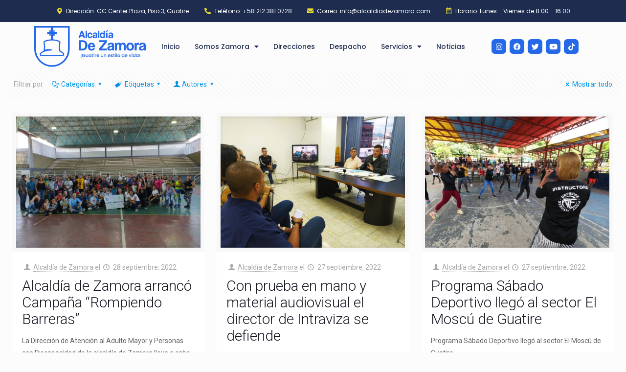

--- FILE ---
content_type: text/html; charset=UTF-8
request_url: https://alcaldiadezamora.com/author/alcaldiadezamora1/
body_size: 30524
content:
<!DOCTYPE html>
<html lang="es">
<head>
	<meta charset="UTF-8">
	<meta name="viewport" content="width=device-width, initial-scale=1.0, viewport-fit=cover" />		<!-- script | dynamic -->
<script id="mfn-dnmc-config-js">
//<![CDATA[
window.mfn_ajax = "https://alcaldiadezamora.com/wp-admin/admin-ajax.php";
window.mfn = {mobile_init:1240,nicescroll:40,parallax:"translate3d",responsive:1,retina_js:0};
window.mfn_lightbox = {disable:false,disableMobile:false,title:false,};
window.mfn_sliders = {blog:0,clients:0,offer:0,portfolio:0,shop:0,slider:0,testimonials:0};
//]]>
</script>
<meta name='robots' content='index, follow, max-image-preview:large, max-snippet:-1, max-video-preview:-1' />

	<!-- This site is optimized with the Yoast SEO plugin v23.4 - https://yoast.com/wordpress/plugins/seo/ -->
	<title>Alcaldía de Zamora, autor en Alcaldia de Zamora</title><link rel="preload" as="style" href="https://fonts.googleapis.com/css?family=Roboto%3A1%2C300%2C400%2C400italic%2C500%2C700%2C700italic%7CLora%3A1%2C300%2C400%2C400italic%2C500%2C700%2C700italic%7CPoppins%3A100%2C100italic%2C200%2C200italic%2C300%2C300italic%2C400%2C400italic%2C500%2C500italic%2C600%2C600italic%2C700%2C700italic%2C800%2C800italic%2C900%2C900italic&#038;display=swap" /><link rel="stylesheet" href="https://fonts.googleapis.com/css?family=Roboto%3A1%2C300%2C400%2C400italic%2C500%2C700%2C700italic%7CLora%3A1%2C300%2C400%2C400italic%2C500%2C700%2C700italic%7CPoppins%3A100%2C100italic%2C200%2C200italic%2C300%2C300italic%2C400%2C400italic%2C500%2C500italic%2C600%2C600italic%2C700%2C700italic%2C800%2C800italic%2C900%2C900italic&#038;display=swap" media="print" onload="this.media='all'" /><noscript><link rel="stylesheet" href="https://fonts.googleapis.com/css?family=Roboto%3A1%2C300%2C400%2C400italic%2C500%2C700%2C700italic%7CLora%3A1%2C300%2C400%2C400italic%2C500%2C700%2C700italic%7CPoppins%3A100%2C100italic%2C200%2C200italic%2C300%2C300italic%2C400%2C400italic%2C500%2C500italic%2C600%2C600italic%2C700%2C700italic%2C800%2C800italic%2C900%2C900italic&#038;display=swap" /></noscript>
	<link rel="canonical" href="https://alcaldiadezamora.com/author/alcaldiadezamora1/" />
	<link rel="next" href="https://alcaldiadezamora.com/author/alcaldiadezamora1/page/2/" />
	<meta property="og:locale" content="es_ES" />
	<meta property="og:type" content="profile" />
	<meta property="og:title" content="Alcaldía de Zamora, autor en Alcaldia de Zamora" />
	<meta property="og:url" content="https://alcaldiadezamora.com/author/alcaldiadezamora1/" />
	<meta property="og:site_name" content="Alcaldia de Zamora" />
	<meta property="og:image" content="https://alcaldiadezamora.com/wp-content/uploads/2022/06/cropped-FavBlog-V2.jpg" />
	<meta property="og:image:width" content="512" />
	<meta property="og:image:height" content="512" />
	<meta property="og:image:type" content="image/jpeg" />
	<meta name="twitter:card" content="summary_large_image" />
	<script type="application/ld+json" class="yoast-schema-graph">{"@context":"https://schema.org","@graph":[{"@type":"ProfilePage","@id":"https://alcaldiadezamora.com/author/alcaldiadezamora1/","url":"https://alcaldiadezamora.com/author/alcaldiadezamora1/","name":"Alcaldía de Zamora, autor en Alcaldia de Zamora","isPartOf":{"@id":"https://alcaldiadezamora.com/#website"},"primaryImageOfPage":{"@id":"https://alcaldiadezamora.com/author/alcaldiadezamora1/#primaryimage"},"image":{"@id":"https://alcaldiadezamora.com/author/alcaldiadezamora1/#primaryimage"},"thumbnailUrl":"https://alcaldiadezamora.com/wp-content/uploads/2022/09/ed9f5ef4-323b-483a-8464-20c608596a38.jpg","breadcrumb":{"@id":"https://alcaldiadezamora.com/author/alcaldiadezamora1/#breadcrumb"},"inLanguage":"es","potentialAction":[{"@type":"ReadAction","target":["https://alcaldiadezamora.com/author/alcaldiadezamora1/"]}]},{"@type":"ImageObject","inLanguage":"es","@id":"https://alcaldiadezamora.com/author/alcaldiadezamora1/#primaryimage","url":"https://alcaldiadezamora.com/wp-content/uploads/2022/09/ed9f5ef4-323b-483a-8464-20c608596a38.jpg","contentUrl":"https://alcaldiadezamora.com/wp-content/uploads/2022/09/ed9f5ef4-323b-483a-8464-20c608596a38.jpg","width":1080,"height":810,"caption":"campaña rompiendo barreras"},{"@type":"BreadcrumbList","@id":"https://alcaldiadezamora.com/author/alcaldiadezamora1/#breadcrumb","itemListElement":[{"@type":"ListItem","position":1,"name":"Portada","item":"https://alcaldiadezamora.com/"},{"@type":"ListItem","position":2,"name":"Archivo de Alcaldía de Zamora"}]},{"@type":"WebSite","@id":"https://alcaldiadezamora.com/#website","url":"https://alcaldiadezamora.com/","name":"Alcaldia de Zamora","description":"¡Guatire un estilo de vida!","publisher":{"@id":"https://alcaldiadezamora.com/#organization"},"potentialAction":[{"@type":"SearchAction","target":{"@type":"EntryPoint","urlTemplate":"https://alcaldiadezamora.com/?s={search_term_string}"},"query-input":{"@type":"PropertyValueSpecification","valueRequired":true,"valueName":"search_term_string"}}],"inLanguage":"es"},{"@type":"Organization","@id":"https://alcaldiadezamora.com/#organization","name":"Alcaldia de Zamora","url":"https://alcaldiadezamora.com/","logo":{"@type":"ImageObject","inLanguage":"es","@id":"https://alcaldiadezamora.com/#/schema/logo/image/","url":"https://alcaldiadezamora.com/wp-content/uploads/2022/06/LOGO-ZAMORA.svg","contentUrl":"https://alcaldiadezamora.com/wp-content/uploads/2022/06/LOGO-ZAMORA.svg","width":397,"height":146,"caption":"Alcaldia de Zamora"},"image":{"@id":"https://alcaldiadezamora.com/#/schema/logo/image/"}},{"@type":"Person","@id":"https://alcaldiadezamora.com/#/schema/person/458e02ddb89f6932505bb05952a68a58","name":"Alcaldía de Zamora","sameAs":["https://alcaldiadezamora.com/"],"mainEntityOfPage":{"@id":"https://alcaldiadezamora.com/author/alcaldiadezamora1/"}}]}</script>
	<!-- / Yoast SEO plugin. -->


<link rel='dns-prefetch' href='//www.googletagmanager.com' />
<link rel='dns-prefetch' href='//fonts.googleapis.com' />
<link href='https://fonts.gstatic.com' crossorigin rel='preconnect' />
<link rel="alternate" type="application/rss+xml" title="Alcaldia de Zamora &raquo; Feed" href="https://alcaldiadezamora.com/feed/" />
<link rel="alternate" type="application/rss+xml" title="Alcaldia de Zamora &raquo; Feed de los comentarios" href="https://alcaldiadezamora.com/comments/feed/" />
<link rel="alternate" type="application/rss+xml" title="Alcaldia de Zamora &raquo; Feed de entradas de Alcaldía de Zamora" href="https://alcaldiadezamora.com/author/alcaldiadezamora1/feed/" />
<style id='wp-emoji-styles-inline-css' type='text/css'>

	img.wp-smiley, img.emoji {
		display: inline !important;
		border: none !important;
		box-shadow: none !important;
		height: 1em !important;
		width: 1em !important;
		margin: 0 0.07em !important;
		vertical-align: -0.1em !important;
		background: none !important;
		padding: 0 !important;
	}
</style>
<style id='classic-theme-styles-inline-css' type='text/css'>
/*! This file is auto-generated */
.wp-block-button__link{color:#fff;background-color:#32373c;border-radius:9999px;box-shadow:none;text-decoration:none;padding:calc(.667em + 2px) calc(1.333em + 2px);font-size:1.125em}.wp-block-file__button{background:#32373c;color:#fff;text-decoration:none}
</style>
<style id='global-styles-inline-css' type='text/css'>
body{--wp--preset--color--black: #000000;--wp--preset--color--cyan-bluish-gray: #abb8c3;--wp--preset--color--white: #ffffff;--wp--preset--color--pale-pink: #f78da7;--wp--preset--color--vivid-red: #cf2e2e;--wp--preset--color--luminous-vivid-orange: #ff6900;--wp--preset--color--luminous-vivid-amber: #fcb900;--wp--preset--color--light-green-cyan: #7bdcb5;--wp--preset--color--vivid-green-cyan: #00d084;--wp--preset--color--pale-cyan-blue: #8ed1fc;--wp--preset--color--vivid-cyan-blue: #0693e3;--wp--preset--color--vivid-purple: #9b51e0;--wp--preset--gradient--vivid-cyan-blue-to-vivid-purple: linear-gradient(135deg,rgba(6,147,227,1) 0%,rgb(155,81,224) 100%);--wp--preset--gradient--light-green-cyan-to-vivid-green-cyan: linear-gradient(135deg,rgb(122,220,180) 0%,rgb(0,208,130) 100%);--wp--preset--gradient--luminous-vivid-amber-to-luminous-vivid-orange: linear-gradient(135deg,rgba(252,185,0,1) 0%,rgba(255,105,0,1) 100%);--wp--preset--gradient--luminous-vivid-orange-to-vivid-red: linear-gradient(135deg,rgba(255,105,0,1) 0%,rgb(207,46,46) 100%);--wp--preset--gradient--very-light-gray-to-cyan-bluish-gray: linear-gradient(135deg,rgb(238,238,238) 0%,rgb(169,184,195) 100%);--wp--preset--gradient--cool-to-warm-spectrum: linear-gradient(135deg,rgb(74,234,220) 0%,rgb(151,120,209) 20%,rgb(207,42,186) 40%,rgb(238,44,130) 60%,rgb(251,105,98) 80%,rgb(254,248,76) 100%);--wp--preset--gradient--blush-light-purple: linear-gradient(135deg,rgb(255,206,236) 0%,rgb(152,150,240) 100%);--wp--preset--gradient--blush-bordeaux: linear-gradient(135deg,rgb(254,205,165) 0%,rgb(254,45,45) 50%,rgb(107,0,62) 100%);--wp--preset--gradient--luminous-dusk: linear-gradient(135deg,rgb(255,203,112) 0%,rgb(199,81,192) 50%,rgb(65,88,208) 100%);--wp--preset--gradient--pale-ocean: linear-gradient(135deg,rgb(255,245,203) 0%,rgb(182,227,212) 50%,rgb(51,167,181) 100%);--wp--preset--gradient--electric-grass: linear-gradient(135deg,rgb(202,248,128) 0%,rgb(113,206,126) 100%);--wp--preset--gradient--midnight: linear-gradient(135deg,rgb(2,3,129) 0%,rgb(40,116,252) 100%);--wp--preset--font-size--small: 13px;--wp--preset--font-size--medium: 20px;--wp--preset--font-size--large: 36px;--wp--preset--font-size--x-large: 42px;--wp--preset--spacing--20: 0.44rem;--wp--preset--spacing--30: 0.67rem;--wp--preset--spacing--40: 1rem;--wp--preset--spacing--50: 1.5rem;--wp--preset--spacing--60: 2.25rem;--wp--preset--spacing--70: 3.38rem;--wp--preset--spacing--80: 5.06rem;--wp--preset--shadow--natural: 6px 6px 9px rgba(0, 0, 0, 0.2);--wp--preset--shadow--deep: 12px 12px 50px rgba(0, 0, 0, 0.4);--wp--preset--shadow--sharp: 6px 6px 0px rgba(0, 0, 0, 0.2);--wp--preset--shadow--outlined: 6px 6px 0px -3px rgba(255, 255, 255, 1), 6px 6px rgba(0, 0, 0, 1);--wp--preset--shadow--crisp: 6px 6px 0px rgba(0, 0, 0, 1);}:where(.is-layout-flex){gap: 0.5em;}:where(.is-layout-grid){gap: 0.5em;}body .is-layout-flow > .alignleft{float: left;margin-inline-start: 0;margin-inline-end: 2em;}body .is-layout-flow > .alignright{float: right;margin-inline-start: 2em;margin-inline-end: 0;}body .is-layout-flow > .aligncenter{margin-left: auto !important;margin-right: auto !important;}body .is-layout-constrained > .alignleft{float: left;margin-inline-start: 0;margin-inline-end: 2em;}body .is-layout-constrained > .alignright{float: right;margin-inline-start: 2em;margin-inline-end: 0;}body .is-layout-constrained > .aligncenter{margin-left: auto !important;margin-right: auto !important;}body .is-layout-constrained > :where(:not(.alignleft):not(.alignright):not(.alignfull)){max-width: var(--wp--style--global--content-size);margin-left: auto !important;margin-right: auto !important;}body .is-layout-constrained > .alignwide{max-width: var(--wp--style--global--wide-size);}body .is-layout-flex{display: flex;}body .is-layout-flex{flex-wrap: wrap;align-items: center;}body .is-layout-flex > *{margin: 0;}body .is-layout-grid{display: grid;}body .is-layout-grid > *{margin: 0;}:where(.wp-block-columns.is-layout-flex){gap: 2em;}:where(.wp-block-columns.is-layout-grid){gap: 2em;}:where(.wp-block-post-template.is-layout-flex){gap: 1.25em;}:where(.wp-block-post-template.is-layout-grid){gap: 1.25em;}.has-black-color{color: var(--wp--preset--color--black) !important;}.has-cyan-bluish-gray-color{color: var(--wp--preset--color--cyan-bluish-gray) !important;}.has-white-color{color: var(--wp--preset--color--white) !important;}.has-pale-pink-color{color: var(--wp--preset--color--pale-pink) !important;}.has-vivid-red-color{color: var(--wp--preset--color--vivid-red) !important;}.has-luminous-vivid-orange-color{color: var(--wp--preset--color--luminous-vivid-orange) !important;}.has-luminous-vivid-amber-color{color: var(--wp--preset--color--luminous-vivid-amber) !important;}.has-light-green-cyan-color{color: var(--wp--preset--color--light-green-cyan) !important;}.has-vivid-green-cyan-color{color: var(--wp--preset--color--vivid-green-cyan) !important;}.has-pale-cyan-blue-color{color: var(--wp--preset--color--pale-cyan-blue) !important;}.has-vivid-cyan-blue-color{color: var(--wp--preset--color--vivid-cyan-blue) !important;}.has-vivid-purple-color{color: var(--wp--preset--color--vivid-purple) !important;}.has-black-background-color{background-color: var(--wp--preset--color--black) !important;}.has-cyan-bluish-gray-background-color{background-color: var(--wp--preset--color--cyan-bluish-gray) !important;}.has-white-background-color{background-color: var(--wp--preset--color--white) !important;}.has-pale-pink-background-color{background-color: var(--wp--preset--color--pale-pink) !important;}.has-vivid-red-background-color{background-color: var(--wp--preset--color--vivid-red) !important;}.has-luminous-vivid-orange-background-color{background-color: var(--wp--preset--color--luminous-vivid-orange) !important;}.has-luminous-vivid-amber-background-color{background-color: var(--wp--preset--color--luminous-vivid-amber) !important;}.has-light-green-cyan-background-color{background-color: var(--wp--preset--color--light-green-cyan) !important;}.has-vivid-green-cyan-background-color{background-color: var(--wp--preset--color--vivid-green-cyan) !important;}.has-pale-cyan-blue-background-color{background-color: var(--wp--preset--color--pale-cyan-blue) !important;}.has-vivid-cyan-blue-background-color{background-color: var(--wp--preset--color--vivid-cyan-blue) !important;}.has-vivid-purple-background-color{background-color: var(--wp--preset--color--vivid-purple) !important;}.has-black-border-color{border-color: var(--wp--preset--color--black) !important;}.has-cyan-bluish-gray-border-color{border-color: var(--wp--preset--color--cyan-bluish-gray) !important;}.has-white-border-color{border-color: var(--wp--preset--color--white) !important;}.has-pale-pink-border-color{border-color: var(--wp--preset--color--pale-pink) !important;}.has-vivid-red-border-color{border-color: var(--wp--preset--color--vivid-red) !important;}.has-luminous-vivid-orange-border-color{border-color: var(--wp--preset--color--luminous-vivid-orange) !important;}.has-luminous-vivid-amber-border-color{border-color: var(--wp--preset--color--luminous-vivid-amber) !important;}.has-light-green-cyan-border-color{border-color: var(--wp--preset--color--light-green-cyan) !important;}.has-vivid-green-cyan-border-color{border-color: var(--wp--preset--color--vivid-green-cyan) !important;}.has-pale-cyan-blue-border-color{border-color: var(--wp--preset--color--pale-cyan-blue) !important;}.has-vivid-cyan-blue-border-color{border-color: var(--wp--preset--color--vivid-cyan-blue) !important;}.has-vivid-purple-border-color{border-color: var(--wp--preset--color--vivid-purple) !important;}.has-vivid-cyan-blue-to-vivid-purple-gradient-background{background: var(--wp--preset--gradient--vivid-cyan-blue-to-vivid-purple) !important;}.has-light-green-cyan-to-vivid-green-cyan-gradient-background{background: var(--wp--preset--gradient--light-green-cyan-to-vivid-green-cyan) !important;}.has-luminous-vivid-amber-to-luminous-vivid-orange-gradient-background{background: var(--wp--preset--gradient--luminous-vivid-amber-to-luminous-vivid-orange) !important;}.has-luminous-vivid-orange-to-vivid-red-gradient-background{background: var(--wp--preset--gradient--luminous-vivid-orange-to-vivid-red) !important;}.has-very-light-gray-to-cyan-bluish-gray-gradient-background{background: var(--wp--preset--gradient--very-light-gray-to-cyan-bluish-gray) !important;}.has-cool-to-warm-spectrum-gradient-background{background: var(--wp--preset--gradient--cool-to-warm-spectrum) !important;}.has-blush-light-purple-gradient-background{background: var(--wp--preset--gradient--blush-light-purple) !important;}.has-blush-bordeaux-gradient-background{background: var(--wp--preset--gradient--blush-bordeaux) !important;}.has-luminous-dusk-gradient-background{background: var(--wp--preset--gradient--luminous-dusk) !important;}.has-pale-ocean-gradient-background{background: var(--wp--preset--gradient--pale-ocean) !important;}.has-electric-grass-gradient-background{background: var(--wp--preset--gradient--electric-grass) !important;}.has-midnight-gradient-background{background: var(--wp--preset--gradient--midnight) !important;}.has-small-font-size{font-size: var(--wp--preset--font-size--small) !important;}.has-medium-font-size{font-size: var(--wp--preset--font-size--medium) !important;}.has-large-font-size{font-size: var(--wp--preset--font-size--large) !important;}.has-x-large-font-size{font-size: var(--wp--preset--font-size--x-large) !important;}
.wp-block-navigation a:where(:not(.wp-element-button)){color: inherit;}
:where(.wp-block-post-template.is-layout-flex){gap: 1.25em;}:where(.wp-block-post-template.is-layout-grid){gap: 1.25em;}
:where(.wp-block-columns.is-layout-flex){gap: 2em;}:where(.wp-block-columns.is-layout-grid){gap: 2em;}
.wp-block-pullquote{font-size: 1.5em;line-height: 1.6;}
</style>
<link rel='stylesheet' id='ctf_styles-css' href='https://alcaldiadezamora.com/wp-content/plugins/custom-twitter-feeds/css/ctf-styles.min.css?ver=2.2.3' type='text/css' media='all' />
<link rel='stylesheet' id='rs-plugin-settings-css' href='https://alcaldiadezamora.com/wp-content/plugins/revslider/public/assets/css/rs6.css?ver=6.4.8' type='text/css' media='all' />
<style id='rs-plugin-settings-inline-css' type='text/css'>
#rs-demo-id {}
</style>
<link rel='stylesheet' id='style-css' href='https://alcaldiadezamora.com/wp-content/themes/betheme/style.css?ver=20.9.5.3' type='text/css' media='all' />
<link rel='stylesheet' id='mfn-base-css' href='https://alcaldiadezamora.com/wp-content/themes/betheme/css/base.css?ver=20.9.5.3' type='text/css' media='all' />
<link rel='stylesheet' id='mfn-layout-css' href='https://alcaldiadezamora.com/wp-content/themes/betheme/css/layout.css?ver=20.9.5.3' type='text/css' media='all' />
<link rel='stylesheet' id='mfn-shortcodes-css' href='https://alcaldiadezamora.com/wp-content/themes/betheme/css/shortcodes.css?ver=20.9.5.3' type='text/css' media='all' />
<link rel='stylesheet' id='mfn-animations-css' href='https://alcaldiadezamora.com/wp-content/themes/betheme/assets/animations/animations.min.css?ver=20.9.5.3' type='text/css' media='all' />
<link rel='stylesheet' id='mfn-jquery-ui-css' href='https://alcaldiadezamora.com/wp-content/themes/betheme/assets/ui/jquery.ui.all.css?ver=20.9.5.3' type='text/css' media='all' />
<link rel='stylesheet' id='mfn-jplayer-css' href='https://alcaldiadezamora.com/wp-content/themes/betheme/assets/jplayer/css/jplayer.blue.monday.css?ver=20.9.5.3' type='text/css' media='all' />
<link rel='stylesheet' id='mfn-responsive-css' href='https://alcaldiadezamora.com/wp-content/themes/betheme/css/responsive.css?ver=20.9.5.3' type='text/css' media='all' />


<link rel='stylesheet' id='elementor-icons-css' href='https://alcaldiadezamora.com/wp-content/plugins/elementor/assets/lib/eicons/css/elementor-icons.min.css?ver=5.31.0' type='text/css' media='all' />
<link rel='stylesheet' id='elementor-frontend-css' href='https://alcaldiadezamora.com/wp-content/plugins/elementor/assets/css/frontend.min.css?ver=3.24.3' type='text/css' media='all' />
<link rel='stylesheet' id='swiper-css' href='https://alcaldiadezamora.com/wp-content/plugins/elementor/assets/lib/swiper/v8/css/swiper.min.css?ver=8.4.5' type='text/css' media='all' />
<link rel='stylesheet' id='e-swiper-css' href='https://alcaldiadezamora.com/wp-content/plugins/elementor/assets/css/conditionals/e-swiper.min.css?ver=3.24.3' type='text/css' media='all' />
<link rel='stylesheet' id='elementor-post-4-css' href='https://alcaldiadezamora.com/wp-content/uploads/elementor/css/post-4.css?ver=1726854740' type='text/css' media='all' />
<link rel='stylesheet' id='elementor-pro-css' href='https://alcaldiadezamora.com/wp-content/plugins/elementor-pro/assets/css/frontend.min.css?ver=3.5.2' type='text/css' media='all' />
<link rel='stylesheet' id='she-header-style-css' href='https://alcaldiadezamora.com/wp-content/plugins/sticky-header-effects-for-elementor/assets/css/she-header-style.css?ver=1.7.2' type='text/css' media='all' />
<link rel='stylesheet' id='elementor-global-css' href='https://alcaldiadezamora.com/wp-content/uploads/elementor/css/global.css?ver=1726854741' type='text/css' media='all' />
<link rel='stylesheet' id='elementor-post-16-css' href='https://alcaldiadezamora.com/wp-content/uploads/elementor/css/post-16.css?ver=1726854741' type='text/css' media='all' />
<link rel='stylesheet' id='elementor-post-21-css' href='https://alcaldiadezamora.com/wp-content/uploads/elementor/css/post-21.css?ver=1726854741' type='text/css' media='all' />
<link rel='stylesheet' id='eael-general-css' href='https://alcaldiadezamora.com/wp-content/plugins/essential-addons-for-elementor-lite/assets/front-end/css/view/general.min.css?ver=6.0.5' type='text/css' media='all' />

<link rel='stylesheet' id='elementor-icons-shared-0-css' href='https://alcaldiadezamora.com/wp-content/plugins/elementor/assets/lib/font-awesome/css/fontawesome.min.css?ver=5.15.3' type='text/css' media='all' />
<link rel='stylesheet' id='elementor-icons-fa-solid-css' href='https://alcaldiadezamora.com/wp-content/plugins/elementor/assets/lib/font-awesome/css/solid.min.css?ver=5.15.3' type='text/css' media='all' />
<link rel='stylesheet' id='elementor-icons-fa-regular-css' href='https://alcaldiadezamora.com/wp-content/plugins/elementor/assets/lib/font-awesome/css/regular.min.css?ver=5.15.3' type='text/css' media='all' />
<link rel='stylesheet' id='elementor-icons-fa-brands-css' href='https://alcaldiadezamora.com/wp-content/plugins/elementor/assets/lib/font-awesome/css/brands.min.css?ver=5.15.3' type='text/css' media='all' />
<link rel="preconnect" href="https://fonts.gstatic.com/" crossorigin><script type="text/javascript" src="https://alcaldiadezamora.com/wp-includes/js/jquery/jquery.min.js?ver=3.7.1" id="jquery-core-js"></script>
<script type="text/javascript" src="https://alcaldiadezamora.com/wp-includes/js/jquery/jquery-migrate.min.js?ver=3.4.1" id="jquery-migrate-js"></script>
<script type="text/javascript" src="https://alcaldiadezamora.com/wp-content/plugins/revslider/public/assets/js/rbtools.min.js?ver=6.4.5" id="tp-tools-js"></script>
<script type="text/javascript" src="https://alcaldiadezamora.com/wp-content/plugins/revslider/public/assets/js/rs6.min.js?ver=6.4.8" id="revmin-js"></script>
<script type="text/javascript" src="https://alcaldiadezamora.com/wp-content/plugins/sticky-header-effects-for-elementor/assets/js/she-header.js?ver=1.7.2" id="she-header-js"></script>

<!-- Fragmento de código de la etiqueta de Google (gtag.js) añadida por Site Kit -->

<!-- Fragmento de código de Google Analytics añadido por Site Kit -->
<script type="text/javascript" src="https://www.googletagmanager.com/gtag/js?id=G-ZTKHDTMLRW" id="google_gtagjs-js" async></script>
<script type="text/javascript" id="google_gtagjs-js-after">
/* <![CDATA[ */
window.dataLayer = window.dataLayer || [];function gtag(){dataLayer.push(arguments);}
gtag("set","linker",{"domains":["alcaldiadezamora.com"]});
gtag("js", new Date());
gtag("set", "developer_id.dZTNiMT", true);
gtag("config", "G-ZTKHDTMLRW");
/* ]]> */
</script>

<!-- Finalizar fragmento de código de la etiqueta de Google (gtags.js) añadida por Site Kit -->
<link rel="https://api.w.org/" href="https://alcaldiadezamora.com/wp-json/" /><link rel="alternate" type="application/json" href="https://alcaldiadezamora.com/wp-json/wp/v2/users/3" /><link rel="EditURI" type="application/rsd+xml" title="RSD" href="https://alcaldiadezamora.com/xmlrpc.php?rsd" />
<meta name="generator" content="WordPress 6.4.7" />
<meta name="generator" content="Site Kit by Google 1.135.0" /><!-- style | dynamic -->
<style id="mfn-dnmc-style-css">
@media only screen and (min-width: 1240px){body:not(.header-simple) #Top_bar #menu{display:block!important}.tr-menu #Top_bar #menu{background:none!important}#Top_bar .menu > li > ul.mfn-megamenu{width:984px}#Top_bar .menu > li > ul.mfn-megamenu > li{float:left}#Top_bar .menu > li > ul.mfn-megamenu > li.mfn-megamenu-cols-1{width:100%}#Top_bar .menu > li > ul.mfn-megamenu > li.mfn-megamenu-cols-2{width:50%}#Top_bar .menu > li > ul.mfn-megamenu > li.mfn-megamenu-cols-3{width:33.33%}#Top_bar .menu > li > ul.mfn-megamenu > li.mfn-megamenu-cols-4{width:25%}#Top_bar .menu > li > ul.mfn-megamenu > li.mfn-megamenu-cols-5{width:20%}#Top_bar .menu > li > ul.mfn-megamenu > li.mfn-megamenu-cols-6{width:16.66%}#Top_bar .menu > li > ul.mfn-megamenu > li > ul{display:block!important;position:inherit;left:auto;top:auto;border-width:0 1px 0 0}#Top_bar .menu > li > ul.mfn-megamenu > li:last-child > ul{border:0}#Top_bar .menu > li > ul.mfn-megamenu > li > ul li{width:auto}#Top_bar .menu > li > ul.mfn-megamenu a.mfn-megamenu-title{text-transform:uppercase;font-weight:400;background:none}#Top_bar .menu > li > ul.mfn-megamenu a .menu-arrow{display:none}.menuo-right #Top_bar .menu > li > ul.mfn-megamenu{left:auto;right:0}.menuo-right #Top_bar .menu > li > ul.mfn-megamenu-bg{box-sizing:border-box}#Top_bar .menu > li > ul.mfn-megamenu-bg{padding:20px 166px 20px 20px;background-repeat:no-repeat;background-position:right bottom}.rtl #Top_bar .menu > li > ul.mfn-megamenu-bg{padding-left:166px;padding-right:20px;background-position:left bottom}#Top_bar .menu > li > ul.mfn-megamenu-bg > li{background:none}#Top_bar .menu > li > ul.mfn-megamenu-bg > li a{border:none}#Top_bar .menu > li > ul.mfn-megamenu-bg > li > ul{background:none!important;-webkit-box-shadow:0 0 0 0;-moz-box-shadow:0 0 0 0;box-shadow:0 0 0 0}.mm-vertical #Top_bar .container{position:relative;}.mm-vertical #Top_bar .top_bar_left{position:static;}.mm-vertical #Top_bar .menu > li ul{box-shadow:0 0 0 0 transparent!important;background-image:none;}.mm-vertical #Top_bar .menu > li > ul.mfn-megamenu{width:98%!important;margin:0 1%;padding:20px 0;}.mm-vertical.header-plain #Top_bar .menu > li > ul.mfn-megamenu{width:100%!important;margin:0;}.mm-vertical #Top_bar .menu > li > ul.mfn-megamenu > li{display:table-cell;float:none!important;width:10%;padding:0 15px;border-right:1px solid rgba(0, 0, 0, 0.05);}.mm-vertical #Top_bar .menu > li > ul.mfn-megamenu > li:last-child{border-right-width:0}.mm-vertical #Top_bar .menu > li > ul.mfn-megamenu > li.hide-border{border-right-width:0}.mm-vertical #Top_bar .menu > li > ul.mfn-megamenu > li a{border-bottom-width:0;padding:9px 15px;line-height:120%;}.mm-vertical #Top_bar .menu > li > ul.mfn-megamenu a.mfn-megamenu-title{font-weight:700;}.rtl .mm-vertical #Top_bar .menu > li > ul.mfn-megamenu > li:first-child{border-right-width:0}.rtl .mm-vertical #Top_bar .menu > li > ul.mfn-megamenu > li:last-child{border-right-width:1px}.header-plain:not(.menuo-right) #Header .top_bar_left{width:auto!important}.header-stack.header-center #Top_bar #menu{display:inline-block!important}.header-simple #Top_bar #menu{display:none;height:auto;width:300px;bottom:auto;top:100%;right:1px;position:absolute;margin:0}.header-simple #Header a.responsive-menu-toggle{display:block;right:10px}.header-simple #Top_bar #menu > ul{width:100%;float:left}.header-simple #Top_bar #menu ul li{width:100%;padding-bottom:0;border-right:0;position:relative}.header-simple #Top_bar #menu ul li a{padding:0 20px;margin:0;display:block;height:auto;line-height:normal;border:none}.header-simple #Top_bar #menu ul li a:after{display:none}.header-simple #Top_bar #menu ul li a span{border:none;line-height:44px;display:inline;padding:0}.header-simple #Top_bar #menu ul li.submenu .menu-toggle{display:block;position:absolute;right:0;top:0;width:44px;height:44px;line-height:44px;font-size:30px;font-weight:300;text-align:center;cursor:pointer;color:#444;opacity:0.33;}.header-simple #Top_bar #menu ul li.submenu .menu-toggle:after{content:"+"}.header-simple #Top_bar #menu ul li.hover > .menu-toggle:after{content:"-"}.header-simple #Top_bar #menu ul li.hover a{border-bottom:0}.header-simple #Top_bar #menu ul.mfn-megamenu li .menu-toggle{display:none}.header-simple #Top_bar #menu ul li ul{position:relative!important;left:0!important;top:0;padding:0;margin:0!important;width:auto!important;background-image:none}.header-simple #Top_bar #menu ul li ul li{width:100%!important;display:block;padding:0;}.header-simple #Top_bar #menu ul li ul li a{padding:0 20px 0 30px}.header-simple #Top_bar #menu ul li ul li a .menu-arrow{display:none}.header-simple #Top_bar #menu ul li ul li a span{padding:0}.header-simple #Top_bar #menu ul li ul li a span:after{display:none!important}.header-simple #Top_bar .menu > li > ul.mfn-megamenu a.mfn-megamenu-title{text-transform:uppercase;font-weight:400}.header-simple #Top_bar .menu > li > ul.mfn-megamenu > li > ul{display:block!important;position:inherit;left:auto;top:auto}.header-simple #Top_bar #menu ul li ul li ul{border-left:0!important;padding:0;top:0}.header-simple #Top_bar #menu ul li ul li ul li a{padding:0 20px 0 40px}.rtl.header-simple #Top_bar #menu{left:1px;right:auto}.rtl.header-simple #Top_bar a.responsive-menu-toggle{left:10px;right:auto}.rtl.header-simple #Top_bar #menu ul li.submenu .menu-toggle{left:0;right:auto}.rtl.header-simple #Top_bar #menu ul li ul{left:auto!important;right:0!important}.rtl.header-simple #Top_bar #menu ul li ul li a{padding:0 30px 0 20px}.rtl.header-simple #Top_bar #menu ul li ul li ul li a{padding:0 40px 0 20px}.menu-highlight #Top_bar .menu > li{margin:0 2px}.menu-highlight:not(.header-creative) #Top_bar .menu > li > a{margin:20px 0;padding:0;-webkit-border-radius:5px;border-radius:5px}.menu-highlight #Top_bar .menu > li > a:after{display:none}.menu-highlight #Top_bar .menu > li > a span:not(.description){line-height:50px}.menu-highlight #Top_bar .menu > li > a span.description{display:none}.menu-highlight.header-stack #Top_bar .menu > li > a{margin:10px 0!important}.menu-highlight.header-stack #Top_bar .menu > li > a span:not(.description){line-height:40px}.menu-highlight.header-transparent #Top_bar .menu > li > a{margin:5px 0}.menu-highlight.header-simple #Top_bar #menu ul li,.menu-highlight.header-creative #Top_bar #menu ul li{margin:0}.menu-highlight.header-simple #Top_bar #menu ul li > a,.menu-highlight.header-creative #Top_bar #menu ul li > a{-webkit-border-radius:0;border-radius:0}.menu-highlight:not(.header-fixed):not(.header-simple) #Top_bar.is-sticky .menu > li > a{margin:10px 0!important;padding:5px 0!important}.menu-highlight:not(.header-fixed):not(.header-simple) #Top_bar.is-sticky .menu > li > a span{line-height:30px!important}.header-modern.menu-highlight.menuo-right .menu_wrapper{margin-right:20px}.menu-line-below #Top_bar .menu > li > a:after{top:auto;bottom:-4px}.menu-line-below #Top_bar.is-sticky .menu > li > a:after{top:auto;bottom:-4px}.menu-line-below-80 #Top_bar:not(.is-sticky) .menu > li > a:after{height:4px;left:10%;top:50%;margin-top:20px;width:80%}.menu-line-below-80-1 #Top_bar:not(.is-sticky) .menu > li > a:after{height:1px;left:10%;top:50%;margin-top:20px;width:80%}.menu-link-color #Top_bar .menu > li > a:after{display:none!important}.menu-arrow-top #Top_bar .menu > li > a:after{background:none repeat scroll 0 0 rgba(0,0,0,0)!important;border-color:#ccc transparent transparent;border-style:solid;border-width:7px 7px 0;display:block;height:0;left:50%;margin-left:-7px;top:0!important;width:0}.menu-arrow-top.header-transparent #Top_bar .menu > li > a:after,.menu-arrow-top.header-plain #Top_bar .menu > li > a:after{display:none}.menu-arrow-top #Top_bar.is-sticky .menu > li > a:after{top:0!important}.menu-arrow-bottom #Top_bar .menu > li > a:after{background:none!important;border-color:transparent transparent #ccc;border-style:solid;border-width:0 7px 7px;display:block;height:0;left:50%;margin-left:-7px;top:auto;bottom:0;width:0}.menu-arrow-bottom.header-transparent #Top_bar .menu > li > a:after,.menu-arrow-bottom.header-plain #Top_bar .menu > li > a:after{display:none}.menu-arrow-bottom #Top_bar.is-sticky .menu > li > a:after{top:auto;bottom:0}.menuo-no-borders #Top_bar .menu > li > a span{border-width:0!important}.menuo-no-borders #Header_creative #Top_bar .menu > li > a span{border-bottom-width:0}.menuo-no-borders.header-plain #Top_bar a#header_cart,.menuo-no-borders.header-plain #Top_bar a#search_button,.menuo-no-borders.header-plain #Top_bar .wpml-languages,.menuo-no-borders.header-plain #Top_bar a.action_button{border-width:0}.menuo-right #Top_bar .menu_wrapper{float:right}.menuo-right.header-stack:not(.header-center) #Top_bar .menu_wrapper{margin-right:150px}body.header-creative{padding-left:50px}body.header-creative.header-open{padding-left:250px}body.error404,body.under-construction,body.template-blank{padding-left:0!important}.header-creative.footer-fixed #Footer,.header-creative.footer-sliding #Footer,.header-creative.footer-stick #Footer.is-sticky{box-sizing:border-box;padding-left:50px;}.header-open.footer-fixed #Footer,.header-open.footer-sliding #Footer,.header-creative.footer-stick #Footer.is-sticky{padding-left:250px;}.header-rtl.header-creative.footer-fixed #Footer,.header-rtl.header-creative.footer-sliding #Footer,.header-rtl.header-creative.footer-stick #Footer.is-sticky{padding-left:0;padding-right:50px;}.header-rtl.header-open.footer-fixed #Footer,.header-rtl.header-open.footer-sliding #Footer,.header-rtl.header-creative.footer-stick #Footer.is-sticky{padding-right:250px;}#Header_creative{background-color:#fff;position:fixed;width:250px;height:100%;left:-200px;top:0;z-index:9002;-webkit-box-shadow:2px 0 4px 2px rgba(0,0,0,.15);box-shadow:2px 0 4px 2px rgba(0,0,0,.15)}#Header_creative .container{width:100%}#Header_creative .creative-wrapper{opacity:0;margin-right:50px}#Header_creative a.creative-menu-toggle{display:block;width:34px;height:34px;line-height:34px;font-size:22px;text-align:center;position:absolute;top:10px;right:8px;border-radius:3px}.admin-bar #Header_creative a.creative-menu-toggle{top:42px}#Header_creative #Top_bar{position:static;width:100%}#Header_creative #Top_bar .top_bar_left{width:100%!important;float:none}#Header_creative #Top_bar .top_bar_right{width:100%!important;float:none;height:auto;margin-bottom:35px;text-align:center;padding:0 20px;top:0;-webkit-box-sizing:border-box;-moz-box-sizing:border-box;box-sizing:border-box}#Header_creative #Top_bar .top_bar_right:before{display:none}#Header_creative #Top_bar .top_bar_right_wrapper{top:0}#Header_creative #Top_bar .logo{float:none;text-align:center;margin:15px 0}#Header_creative #Top_bar #menu{background-color:transparent}#Header_creative #Top_bar .menu_wrapper{float:none;margin:0 0 30px}#Header_creative #Top_bar .menu > li{width:100%;float:none;position:relative}#Header_creative #Top_bar .menu > li > a{padding:0;text-align:center}#Header_creative #Top_bar .menu > li > a:after{display:none}#Header_creative #Top_bar .menu > li > a span{border-right:0;border-bottom-width:1px;line-height:38px}#Header_creative #Top_bar .menu li ul{left:100%;right:auto;top:0;box-shadow:2px 2px 2px 0 rgba(0,0,0,0.03);-webkit-box-shadow:2px 2px 2px 0 rgba(0,0,0,0.03)}#Header_creative #Top_bar .menu > li > ul.mfn-megamenu{margin:0;width:700px!important;}#Header_creative #Top_bar .menu > li > ul.mfn-megamenu > li > ul{left:0}#Header_creative #Top_bar .menu li ul li a{padding-top:9px;padding-bottom:8px}#Header_creative #Top_bar .menu li ul li ul{top:0}#Header_creative #Top_bar .menu > li > a span.description{display:block;font-size:13px;line-height:28px!important;clear:both}#Header_creative #Top_bar .search_wrapper{left:100%;top:auto;bottom:0}#Header_creative #Top_bar a#header_cart{display:inline-block;float:none;top:3px}#Header_creative #Top_bar a#search_button{display:inline-block;float:none;top:3px}#Header_creative #Top_bar .wpml-languages{display:inline-block;float:none;top:0}#Header_creative #Top_bar .wpml-languages.enabled:hover a.active{padding-bottom:11px}#Header_creative #Top_bar .action_button{display:inline-block;float:none;top:16px;margin:0}#Header_creative #Top_bar .banner_wrapper{display:block;text-align:center}#Header_creative #Top_bar .banner_wrapper img{max-width:100%;height:auto;display:inline-block}#Header_creative #Action_bar{display:none;position:absolute;bottom:0;top:auto;clear:both;padding:0 20px;box-sizing:border-box}#Header_creative #Action_bar .social{float:none;text-align:center;padding:5px 0 15px}#Header_creative #Action_bar .social li{margin-bottom:2px}#Header_creative .social li a{color:rgba(0,0,0,.5)}#Header_creative .social li a:hover{color:#000}#Header_creative .creative-social{position:absolute;bottom:10px;right:0;width:50px}#Header_creative .creative-social li{display:block;float:none;width:100%;text-align:center;margin-bottom:5px}.header-creative .fixed-nav.fixed-nav-prev{margin-left:50px}.header-creative.header-open .fixed-nav.fixed-nav-prev{margin-left:250px}.menuo-last #Header_creative #Top_bar .menu li.last ul{top:auto;bottom:0}.header-open #Header_creative{left:0}.header-open #Header_creative .creative-wrapper{opacity:1;margin:0!important;}.header-open #Header_creative .creative-menu-toggle,.header-open #Header_creative .creative-social{display:none}.header-open #Header_creative #Action_bar{display:block}body.header-rtl.header-creative{padding-left:0;padding-right:50px}.header-rtl #Header_creative{left:auto;right:-200px}.header-rtl.nice-scroll #Header_creative{margin-right:10px}.header-rtl #Header_creative .creative-wrapper{margin-left:50px;margin-right:0}.header-rtl #Header_creative a.creative-menu-toggle{left:8px;right:auto}.header-rtl #Header_creative .creative-social{left:0;right:auto}.header-rtl #Footer #back_to_top.sticky{right:125px}.header-rtl #popup_contact{right:70px}.header-rtl #Header_creative #Top_bar .menu li ul{left:auto;right:100%}.header-rtl #Header_creative #Top_bar .search_wrapper{left:auto;right:100%;}.header-rtl .fixed-nav.fixed-nav-prev{margin-left:0!important}.header-rtl .fixed-nav.fixed-nav-next{margin-right:50px}body.header-rtl.header-creative.header-open{padding-left:0;padding-right:250px!important}.header-rtl.header-open #Header_creative{left:auto;right:0}.header-rtl.header-open #Footer #back_to_top.sticky{right:325px}.header-rtl.header-open #popup_contact{right:270px}.header-rtl.header-open .fixed-nav.fixed-nav-next{margin-right:250px}#Header_creative.active{left:-1px;}.header-rtl #Header_creative.active{left:auto;right:-1px;}#Header_creative.active .creative-wrapper{opacity:1;margin:0}.header-creative .vc_row[data-vc-full-width]{padding-left:50px}.header-creative.header-open .vc_row[data-vc-full-width]{padding-left:250px}.header-open .vc_parallax .vc_parallax-inner { left:auto; width: calc(100% - 250px); }.header-open.header-rtl .vc_parallax .vc_parallax-inner { left:0; right:auto; }#Header_creative.scroll{height:100%;overflow-y:auto}#Header_creative.scroll:not(.dropdown) .menu li ul{display:none!important}#Header_creative.scroll #Action_bar{position:static}#Header_creative.dropdown{outline:none}#Header_creative.dropdown #Top_bar .menu_wrapper{float:left}#Header_creative.dropdown #Top_bar #menu ul li{position:relative;float:left}#Header_creative.dropdown #Top_bar #menu ul li a:after{display:none}#Header_creative.dropdown #Top_bar #menu ul li a span{line-height:38px;padding:0}#Header_creative.dropdown #Top_bar #menu ul li.submenu .menu-toggle{display:block;position:absolute;right:0;top:0;width:38px;height:38px;line-height:38px;font-size:26px;font-weight:300;text-align:center;cursor:pointer;color:#444;opacity:0.33;}#Header_creative.dropdown #Top_bar #menu ul li.submenu .menu-toggle:after{content:"+"}#Header_creative.dropdown #Top_bar #menu ul li.hover > .menu-toggle:after{content:"-"}#Header_creative.dropdown #Top_bar #menu ul li.hover a{border-bottom:0}#Header_creative.dropdown #Top_bar #menu ul.mfn-megamenu li .menu-toggle{display:none}#Header_creative.dropdown #Top_bar #menu ul li ul{position:relative!important;left:0!important;top:0;padding:0;margin-left:0!important;width:auto!important;background-image:none}#Header_creative.dropdown #Top_bar #menu ul li ul li{width:100%!important}#Header_creative.dropdown #Top_bar #menu ul li ul li a{padding:0 10px;text-align:center}#Header_creative.dropdown #Top_bar #menu ul li ul li a .menu-arrow{display:none}#Header_creative.dropdown #Top_bar #menu ul li ul li a span{padding:0}#Header_creative.dropdown #Top_bar #menu ul li ul li a span:after{display:none!important}#Header_creative.dropdown #Top_bar .menu > li > ul.mfn-megamenu a.mfn-megamenu-title{text-transform:uppercase;font-weight:400}#Header_creative.dropdown #Top_bar .menu > li > ul.mfn-megamenu > li > ul{display:block!important;position:inherit;left:auto;top:auto}#Header_creative.dropdown #Top_bar #menu ul li ul li ul{border-left:0!important;padding:0;top:0}#Header_creative{transition: left .5s ease-in-out, right .5s ease-in-out;}#Header_creative .creative-wrapper{transition: opacity .5s ease-in-out, margin 0s ease-in-out .5s;}#Header_creative.active .creative-wrapper{transition: opacity .5s ease-in-out, margin 0s ease-in-out;}}@media only screen and (min-width: 1240px){#Top_bar.is-sticky{position:fixed!important;width:100%;left:0;top:-60px;height:60px;z-index:701;background:#fff;opacity:.97;filter:alpha(opacity = 97);-webkit-box-shadow:0 2px 5px 0 rgba(0,0,0,0.1);-moz-box-shadow:0 2px 5px 0 rgba(0,0,0,0.1);box-shadow:0 2px 5px 0 rgba(0,0,0,0.1)}.layout-boxed.header-boxed #Top_bar.is-sticky{max-width:1240px;left:50%;-webkit-transform:translateX(-50%);transform:translateX(-50%)}.layout-boxed.header-boxed.nice-scroll #Top_bar.is-sticky{margin-left:-5px}#Top_bar.is-sticky .top_bar_left,#Top_bar.is-sticky .top_bar_right,#Top_bar.is-sticky .top_bar_right:before{background:none}#Top_bar.is-sticky .top_bar_right{top:-4px;height:auto;}#Top_bar.is-sticky .top_bar_right_wrapper{top:15px}.header-plain #Top_bar.is-sticky .top_bar_right_wrapper{top:0}#Top_bar.is-sticky .logo{width:auto;margin:0 30px 0 20px;padding:0}#Top_bar.is-sticky #logo{padding:5px 0!important;height:50px!important;line-height:50px!important}.logo-no-sticky-padding #Top_bar.is-sticky #logo{height:60px!important;line-height:60px!important}#Top_bar.is-sticky #logo img.logo-main{display:none}#Top_bar.is-sticky #logo img.logo-sticky{display:inline;max-height:35px;}#Top_bar.is-sticky .menu_wrapper{clear:none}#Top_bar.is-sticky .menu_wrapper .menu > li > a{padding:15px 0}#Top_bar.is-sticky .menu > li > a,#Top_bar.is-sticky .menu > li > a span{line-height:30px}#Top_bar.is-sticky .menu > li > a:after{top:auto;bottom:-4px}#Top_bar.is-sticky .menu > li > a span.description{display:none}#Top_bar.is-sticky .secondary_menu_wrapper,#Top_bar.is-sticky .banner_wrapper{display:none}.header-overlay #Top_bar.is-sticky{display:none}.sticky-dark #Top_bar.is-sticky{background:rgba(0,0,0,.8)}.sticky-dark #Top_bar.is-sticky #menu{background:rgba(0,0,0,.8)}.sticky-dark #Top_bar.is-sticky .menu > li > a{color:#fff}.sticky-dark #Top_bar.is-sticky .top_bar_right a{color:rgba(255,255,255,.5)}.sticky-dark #Top_bar.is-sticky .wpml-languages a.active,.sticky-dark #Top_bar.is-sticky .wpml-languages ul.wpml-lang-dropdown{background:rgba(0,0,0,0.3);border-color:rgba(0,0,0,0.1)}}@media only screen and (min-width: 768px) and (max-width: 1240px){.header_placeholder{height:0!important}}@media only screen and (max-width: 1239px){#Top_bar #menu{display:none;height:auto;width:300px;bottom:auto;top:100%;right:1px;position:absolute;margin:0}#Top_bar a.responsive-menu-toggle{display:block}#Top_bar #menu > ul{width:100%;float:left}#Top_bar #menu ul li{width:100%;padding-bottom:0;border-right:0;position:relative}#Top_bar #menu ul li a{padding:0 25px;margin:0;display:block;height:auto;line-height:normal;border:none}#Top_bar #menu ul li a:after{display:none}#Top_bar #menu ul li a span{border:none;line-height:44px;display:inline;padding:0}#Top_bar #menu ul li a span.description{margin:0 0 0 5px}#Top_bar #menu ul li.submenu .menu-toggle{display:block;position:absolute;right:15px;top:0;width:44px;height:44px;line-height:44px;font-size:30px;font-weight:300;text-align:center;cursor:pointer;color:#444;opacity:0.33;}#Top_bar #menu ul li.submenu .menu-toggle:after{content:"+"}#Top_bar #menu ul li.hover > .menu-toggle:after{content:"-"}#Top_bar #menu ul li.hover a{border-bottom:0}#Top_bar #menu ul li a span:after{display:none!important}#Top_bar #menu ul.mfn-megamenu li .menu-toggle{display:none}#Top_bar #menu ul li ul{position:relative!important;left:0!important;top:0;padding:0;margin-left:0!important;width:auto!important;background-image:none!important;box-shadow:0 0 0 0 transparent!important;-webkit-box-shadow:0 0 0 0 transparent!important}#Top_bar #menu ul li ul li{width:100%!important}#Top_bar #menu ul li ul li a{padding:0 20px 0 35px}#Top_bar #menu ul li ul li a .menu-arrow{display:none}#Top_bar #menu ul li ul li a span{padding:0}#Top_bar #menu ul li ul li a span:after{display:none!important}#Top_bar .menu > li > ul.mfn-megamenu a.mfn-megamenu-title{text-transform:uppercase;font-weight:400}#Top_bar .menu > li > ul.mfn-megamenu > li > ul{display:block!important;position:inherit;left:auto;top:auto}#Top_bar #menu ul li ul li ul{border-left:0!important;padding:0;top:0}#Top_bar #menu ul li ul li ul li a{padding:0 20px 0 45px}.rtl #Top_bar #menu{left:1px;right:auto}.rtl #Top_bar a.responsive-menu-toggle{left:20px;right:auto}.rtl #Top_bar #menu ul li.submenu .menu-toggle{left:15px;right:auto;border-left:none;border-right:1px solid #eee}.rtl #Top_bar #menu ul li ul{left:auto!important;right:0!important}.rtl #Top_bar #menu ul li ul li a{padding:0 30px 0 20px}.rtl #Top_bar #menu ul li ul li ul li a{padding:0 40px 0 20px}.header-stack .menu_wrapper a.responsive-menu-toggle{position:static!important;margin:11px 0!important}.header-stack .menu_wrapper #menu{left:0;right:auto}.rtl.header-stack #Top_bar #menu{left:auto;right:0}.admin-bar #Header_creative{top:32px}.header-creative.layout-boxed{padding-top:85px}.header-creative.layout-full-width #Wrapper{padding-top:60px}#Header_creative{position:fixed;width:100%;left:0!important;top:0;z-index:1001}#Header_creative .creative-wrapper{display:block!important;opacity:1!important}#Header_creative .creative-menu-toggle,#Header_creative .creative-social{display:none!important;opacity:1!important;filter:alpha(opacity=100)!important}#Header_creative #Top_bar{position:static;width:100%}#Header_creative #Top_bar #logo{height:50px;line-height:50px;padding:5px 0}#Header_creative #Top_bar #logo img.logo-sticky{max-height:40px!important}#Header_creative #logo img.logo-main{display:none}#Header_creative #logo img.logo-sticky{display:inline-block}.logo-no-sticky-padding #Header_creative #Top_bar #logo{height:60px;line-height:60px;padding:0}.logo-no-sticky-padding #Header_creative #Top_bar #logo img.logo-sticky{max-height:60px!important}#Header_creative #Action_bar{display:none}#Header_creative #Top_bar .top_bar_right{height:60px;top:0}#Header_creative #Top_bar .top_bar_right:before{display:none}#Header_creative #Top_bar .top_bar_right_wrapper{top:0;padding-top:9px}#Header_creative.scroll{overflow:visible!important}}#Header_wrapper, #Intro {background-color: #000119;}#Subheader {background-color: rgba(247, 247, 247, 1);}.header-classic #Action_bar, .header-fixed #Action_bar, .header-plain #Action_bar, .header-split #Action_bar, .header-stack #Action_bar {background-color: #292b33;}#Sliding-top {background-color: #545454;}#Sliding-top a.sliding-top-control {border-right-color: #545454;}#Sliding-top.st-center a.sliding-top-control,#Sliding-top.st-left a.sliding-top-control {border-top-color: #545454;}#Footer {background-color: #292b33;}body, ul.timeline_items, .icon_box a .desc, .icon_box a:hover .desc, .feature_list ul li a, .list_item a, .list_item a:hover,.widget_recent_entries ul li a, .flat_box a, .flat_box a:hover, .story_box .desc, .content_slider.carouselul li a .title,.content_slider.flat.description ul li .desc, .content_slider.flat.description ul li a .desc, .post-nav.minimal a i {color: #626262;}.post-nav.minimal a svg {fill: #626262;}.themecolor, .opening_hours .opening_hours_wrapper li span, .fancy_heading_icon .icon_top,.fancy_heading_arrows .icon-right-dir, .fancy_heading_arrows .icon-left-dir, .fancy_heading_line .title,.button-love a.mfn-love, .format-link .post-title .icon-link, .pager-single > span, .pager-single a:hover,.widget_meta ul, .widget_pages ul, .widget_rss ul, .widget_mfn_recent_comments ul li:after, .widget_archive ul,.widget_recent_comments ul li:after, .widget_nav_menu ul, .woocommerce ul.products li.product .price, .shop_slider .shop_slider_ul li .item_wrapper .price,.woocommerce-page ul.products li.product .price, .widget_price_filter .price_label .from, .widget_price_filter .price_label .to,.woocommerce ul.product_list_widget li .quantity .amount, .woocommerce .product div.entry-summary .price, .woocommerce .star-rating span,#Error_404 .error_pic i, .style-simple #Filters .filters_wrapper ul li a:hover, .style-simple #Filters .filters_wrapper ul li.current-cat a,.style-simple .quick_fact .title {color: #0095eb;}.themebg,#comments .commentlist > li .reply a.comment-reply-link,#Filters .filters_wrapper ul li a:hover,#Filters .filters_wrapper ul li.current-cat a,.fixed-nav .arrow,.offer_thumb .slider_pagination a:before,.offer_thumb .slider_pagination a.selected:after,.pager .pages a:hover,.pager .pages a.active,.pager .pages span.page-numbers.current,.pager-single span:after,.portfolio_group.exposure .portfolio-item .desc-inner .line,.Recent_posts ul li .desc:after,.Recent_posts ul li .photo .c,.slider_pagination a.selected,.slider_pagination .slick-active a,.slider_pagination a.selected:after,.slider_pagination .slick-active a:after,.testimonials_slider .slider_images,.testimonials_slider .slider_images a:after,.testimonials_slider .slider_images:before,#Top_bar a#header_cart span,.widget_categories ul,.widget_mfn_menu ul li a:hover,.widget_mfn_menu ul li.current-menu-item:not(.current-menu-ancestor) > a,.widget_mfn_menu ul li.current_page_item:not(.current_page_ancestor) > a,.widget_product_categories ul,.widget_recent_entries ul li:after,.woocommerce-account table.my_account_orders .order-number a,.woocommerce-MyAccount-navigation ul li.is-active a,.style-simple .accordion .question:after,.style-simple .faq .question:after,.style-simple .icon_box .desc_wrapper .title:before,.style-simple #Filters .filters_wrapper ul li a:after,.style-simple .article_box .desc_wrapper p:after,.style-simple .sliding_box .desc_wrapper:after,.style-simple .trailer_box:hover .desc,.tp-bullets.simplebullets.round .bullet.selected,.tp-bullets.simplebullets.round .bullet.selected:after,.tparrows.default,.tp-bullets.tp-thumbs .bullet.selected:after{background-color: #0095eb;}.Latest_news ul li .photo, .Recent_posts.blog_news ul li .photo, .style-simple .opening_hours .opening_hours_wrapper li label,.style-simple .timeline_items li:hover h3, .style-simple .timeline_items li:nth-child(even):hover h3,.style-simple .timeline_items li:hover .desc, .style-simple .timeline_items li:nth-child(even):hover,.style-simple .offer_thumb .slider_pagination a.selected {border-color: #0095eb;}a {color: #0095eb;}a:hover {color: #007cc3;}*::-moz-selection {background-color: #0095eb;color: white;}*::selection {background-color: #0095eb;color: white;}.blockquote p.author span, .counter .desc_wrapper .title, .article_box .desc_wrapper p, .team .desc_wrapper p.subtitle,.pricing-box .plan-header p.subtitle, .pricing-box .plan-header .price sup.period, .chart_box p, .fancy_heading .inside,.fancy_heading_line .slogan, .post-meta, .post-meta a, .post-footer, .post-footer a span.label, .pager .pages a, .button-love a .label,.pager-single a, #comments .commentlist > li .comment-author .says, .fixed-nav .desc .date, .filters_buttons li.label, .Recent_posts ul li a .desc .date,.widget_recent_entries ul li .post-date, .tp_recent_tweets .twitter_time, .widget_price_filter .price_label, .shop-filters .woocommerce-result-count,.woocommerce ul.product_list_widget li .quantity, .widget_shopping_cart ul.product_list_widget li dl, .product_meta .posted_in,.woocommerce .shop_table .product-name .variation > dd, .shipping-calculator-button:after,.shop_slider .shop_slider_ul li .item_wrapper .price del,.testimonials_slider .testimonials_slider_ul li .author span, .testimonials_slider .testimonials_slider_ul li .author span a, .Latest_news ul li .desc_footer,.share-simple-wrapper .icons a {color: #a8a8a8;}h1, h1 a, h1 a:hover, .text-logo #logo { color: #161922; }h2, h2 a, h2 a:hover { color: #161922; }h3, h3 a, h3 a:hover { color: #161922; }h4, h4 a, h4 a:hover, .style-simple .sliding_box .desc_wrapper h4 { color: #161922; }h5, h5 a, h5 a:hover { color: #161922; }h6, h6 a, h6 a:hover,a.content_link .title { color: #161922; }.dropcap, .highlight:not(.highlight_image) {background-color: #0095eb;}a.button, a.tp-button {background-color: #f7f7f7;color: #747474;}.button-stroke a.button, .button-stroke a.button .button_icon i, .button-stroke a.tp-button {border-color: #f7f7f7;color: #747474;}.button-stroke a:hover.button, .button-stroke a:hover.tp-button {background-color: #f7f7f7 !important;color: #fff;}a.button_theme, a.tp-button.button_theme,button, input[type="submit"], input[type="reset"], input[type="button"] {background-color: #0095eb;color: #ffffff;}.button-stroke a.button.button_theme,.button-stroke a.button.button_theme .button_icon i, .button-stroke a.tp-button.button_theme,.button-stroke button, .button-stroke input[type="submit"], .button-stroke input[type="reset"], .button-stroke input[type="button"] {border-color: #0095eb;color: #0095eb !important;}.button-stroke a.button.button_theme:hover, .button-stroke a.tp-button.button_theme:hover,.button-stroke button:hover, .button-stroke input[type="submit"]:hover, .button-stroke input[type="reset"]:hover, .button-stroke input[type="button"]:hover {background-color: #0095eb !important;color: #ffffff !important;}a.mfn-link {color: #656B6F;}a.mfn-link-2 span, a:hover.mfn-link-2 span:before, a.hover.mfn-link-2 span:before, a.mfn-link-5 span, a.mfn-link-8:after, a.mfn-link-8:before {background: #0095eb;}a:hover.mfn-link {color: #0095eb;}a.mfn-link-2 span:before, a:hover.mfn-link-4:before, a:hover.mfn-link-4:after, a.hover.mfn-link-4:before, a.hover.mfn-link-4:after, a.mfn-link-5:before, a.mfn-link-7:after, a.mfn-link-7:before {background: #007cc3;}a.mfn-link-6:before {border-bottom-color: #007cc3;}.woocommerce #respond input#submit,.woocommerce a.button,.woocommerce button.button,.woocommerce input.button,.woocommerce #respond input#submit:hover,.woocommerce a.button:hover,.woocommerce button.button:hover,.woocommerce input.button:hover{background-color: #0095eb;color: #fff;}.woocommerce #respond input#submit.alt,.woocommerce a.button.alt,.woocommerce button.button.alt,.woocommerce input.button.alt,.woocommerce #respond input#submit.alt:hover,.woocommerce a.button.alt:hover,.woocommerce button.button.alt:hover,.woocommerce input.button.alt:hover{background-color: #0095eb;color: #fff;}.woocommerce #respond input#submit.disabled,.woocommerce #respond input#submit:disabled,.woocommerce #respond input#submit[disabled]:disabled,.woocommerce a.button.disabled,.woocommerce a.button:disabled,.woocommerce a.button[disabled]:disabled,.woocommerce button.button.disabled,.woocommerce button.button:disabled,.woocommerce button.button[disabled]:disabled,.woocommerce input.button.disabled,.woocommerce input.button:disabled,.woocommerce input.button[disabled]:disabled{background-color: #0095eb;color: #fff;}.woocommerce #respond input#submit.disabled:hover,.woocommerce #respond input#submit:disabled:hover,.woocommerce #respond input#submit[disabled]:disabled:hover,.woocommerce a.button.disabled:hover,.woocommerce a.button:disabled:hover,.woocommerce a.button[disabled]:disabled:hover,.woocommerce button.button.disabled:hover,.woocommerce button.button:disabled:hover,.woocommerce button.button[disabled]:disabled:hover,.woocommerce input.button.disabled:hover,.woocommerce input.button:disabled:hover,.woocommerce input.button[disabled]:disabled:hover{background-color: #0095eb;color: #fff;}.button-stroke.woocommerce-page #respond input#submit,.button-stroke.woocommerce-page a.button,.button-stroke.woocommerce-page button.button,.button-stroke.woocommerce-page input.button{border: 2px solid #0095eb !important;color: #0095eb !important;}.button-stroke.woocommerce-page #respond input#submit:hover,.button-stroke.woocommerce-page a.button:hover,.button-stroke.woocommerce-page button.button:hover,.button-stroke.woocommerce-page input.button:hover{background-color: #0095eb !important;color: #fff !important;}.column_column ul, .column_column ol, .the_content_wrapper ul, .the_content_wrapper ol {color: #737E86;}.hr_color, .hr_color hr, .hr_dots span {color: #0095eb;background: #0095eb;}.hr_zigzag i {color: #0095eb;}.highlight-left:after,.highlight-right:after {background: #0095eb;}@media only screen and (max-width: 767px) {.highlight-left .wrap:first-child,.highlight-right .wrap:last-child {background: #0095eb;}}#Header .top_bar_left, .header-classic #Top_bar, .header-plain #Top_bar, .header-stack #Top_bar, .header-split #Top_bar,.header-fixed #Top_bar, .header-below #Top_bar, #Header_creative, #Top_bar #menu, .sticky-tb-color #Top_bar.is-sticky {background-color: #ffffff;}#Top_bar .wpml-languages a.active, #Top_bar .wpml-languages ul.wpml-lang-dropdown {background-color: #ffffff;}#Top_bar .top_bar_right:before {background-color: #e3e3e3;}#Header .top_bar_right {background-color: #f5f5f5;}#Top_bar .top_bar_right a:not(.action_button) {color: #333333;}a.action_button{background-color: #f7f7f7;color: #747474;}.button-stroke a.action_button{border-color: #f7f7f7;}.button-stroke a.action_button:hover{background-color: #f7f7f7!important;}#Top_bar .menu > li > a,#Top_bar #menu ul li.submenu .menu-toggle {color: #444444;}#Top_bar .menu > li.current-menu-item > a,#Top_bar .menu > li.current_page_item > a,#Top_bar .menu > li.current-menu-parent > a,#Top_bar .menu > li.current-page-parent > a,#Top_bar .menu > li.current-menu-ancestor > a,#Top_bar .menu > li.current-page-ancestor > a,#Top_bar .menu > li.current_page_ancestor > a,#Top_bar .menu > li.hover > a {color: #0095eb;}#Top_bar .menu > li a:after {background: #0095eb;}.menuo-arrows #Top_bar .menu > li.submenu > a > span:not(.description)::after {border-top-color: #444444;}#Top_bar .menu > li.current-menu-item.submenu > a > span:not(.description)::after,#Top_bar .menu > li.current_page_item.submenu > a > span:not(.description)::after,#Top_bar .menu > li.current-menu-parent.submenu > a > span:not(.description)::after,#Top_bar .menu > li.current-page-parent.submenu > a > span:not(.description)::after,#Top_bar .menu > li.current-menu-ancestor.submenu > a > span:not(.description)::after,#Top_bar .menu > li.current-page-ancestor.submenu > a > span:not(.description)::after,#Top_bar .menu > li.current_page_ancestor.submenu > a > span:not(.description)::after,#Top_bar .menu > li.hover.submenu > a > span:not(.description)::after {border-top-color: #0095eb;}.menu-highlight #Top_bar #menu > ul > li.current-menu-item > a,.menu-highlight #Top_bar #menu > ul > li.current_page_item > a,.menu-highlight #Top_bar #menu > ul > li.current-menu-parent > a,.menu-highlight #Top_bar #menu > ul > li.current-page-parent > a,.menu-highlight #Top_bar #menu > ul > li.current-menu-ancestor > a,.menu-highlight #Top_bar #menu > ul > li.current-page-ancestor > a,.menu-highlight #Top_bar #menu > ul > li.current_page_ancestor > a,.menu-highlight #Top_bar #menu > ul > li.hover > a {background: #F2F2F2;}.menu-arrow-bottom #Top_bar .menu > li > a:after { border-bottom-color: #0095eb;}.menu-arrow-top #Top_bar .menu > li > a:after {border-top-color: #0095eb;}.header-plain #Top_bar .menu > li.current-menu-item > a,.header-plain #Top_bar .menu > li.current_page_item > a,.header-plain #Top_bar .menu > li.current-menu-parent > a,.header-plain #Top_bar .menu > li.current-page-parent > a,.header-plain #Top_bar .menu > li.current-menu-ancestor > a,.header-plain #Top_bar .menu > li.current-page-ancestor > a,.header-plain #Top_bar .menu > li.current_page_ancestor > a,.header-plain #Top_bar .menu > li.hover > a,.header-plain #Top_bar a:hover#header_cart,.header-plain #Top_bar a:hover#search_button,.header-plain #Top_bar .wpml-languages:hover,.header-plain #Top_bar .wpml-languages ul.wpml-lang-dropdown {background: #F2F2F2;color: #0095eb;}.header-plain #Top_bar,.header-plain #Top_bar .menu > li > a span:not(.description),.header-plain #Top_bar a#header_cart,.header-plain #Top_bar a#search_button,.header-plain #Top_bar .wpml-languages,.header-plain #Top_bar a.action_button {border-color: #F2F2F2;}#Top_bar .menu > li ul {background-color: #F2F2F2;}#Top_bar .menu > li ul li a {color: #5f5f5f;}#Top_bar .menu > li ul li a:hover,#Top_bar .menu > li ul li.hover > a {color: #2e2e2e;}#Top_bar .search_wrapper {background: #0095eb;}.overlay-menu-toggle {color: #0095eb !important;background: transparent;}#Overlay {background: rgba(0, 149, 235, 0.95);}#overlay-menu ul li a, .header-overlay .overlay-menu-toggle.focus {color: #FFFFFF;}#overlay-menu ul li.current-menu-item > a,#overlay-menu ul li.current_page_item > a,#overlay-menu ul li.current-menu-parent > a,#overlay-menu ul li.current-page-parent > a,#overlay-menu ul li.current-menu-ancestor > a,#overlay-menu ul li.current-page-ancestor > a,#overlay-menu ul li.current_page_ancestor > a {color: #B1DCFB;}#Top_bar .responsive-menu-toggle,#Header_creative .creative-menu-toggle,#Header_creative .responsive-menu-toggle {color: #0095eb;background: transparent;}#Side_slide{background-color: #191919;border-color: #191919; }#Side_slide,#Side_slide .search-wrapper input.field,#Side_slide a:not(.action_button),#Side_slide #menu ul li.submenu .menu-toggle{color: #A6A6A6;}#Side_slide a:not(.action_button):hover,#Side_slide a.active,#Side_slide #menu ul li.hover > .menu-toggle{color: #FFFFFF;}#Side_slide #menu ul li.current-menu-item > a,#Side_slide #menu ul li.current_page_item > a,#Side_slide #menu ul li.current-menu-parent > a,#Side_slide #menu ul li.current-page-parent > a,#Side_slide #menu ul li.current-menu-ancestor > a,#Side_slide #menu ul li.current-page-ancestor > a,#Side_slide #menu ul li.current_page_ancestor > a,#Side_slide #menu ul li.hover > a,#Side_slide #menu ul li:hover > a{color: #FFFFFF;}#Action_bar .contact_details{color: #bbbbbb}#Action_bar .contact_details a{color: #0095eb}#Action_bar .contact_details a:hover{color: #007cc3}#Action_bar .social li a,#Header_creative .social li a,#Action_bar .social-menu a{color: #bbbbbb}#Action_bar .social li a:hover,#Header_creative .social li a:hover,#Action_bar .social-menu a:hover{color: #FFFFFF}#Subheader .title{color: #444444;}#Subheader ul.breadcrumbs li, #Subheader ul.breadcrumbs li a{color: rgba(68, 68, 68, 0.6);}#Footer, #Footer .widget_recent_entries ul li a {color: #cccccc;}#Footer a {color: #0095eb;}#Footer a:hover {color: #007cc3;}#Footer h1, #Footer h1 a, #Footer h1 a:hover,#Footer h2, #Footer h2 a, #Footer h2 a:hover,#Footer h3, #Footer h3 a, #Footer h3 a:hover,#Footer h4, #Footer h4 a, #Footer h4 a:hover,#Footer h5, #Footer h5 a, #Footer h5 a:hover,#Footer h6, #Footer h6 a, #Footer h6 a:hover {color: #ffffff;}#Footer .themecolor, #Footer .widget_meta ul, #Footer .widget_pages ul, #Footer .widget_rss ul, #Footer .widget_mfn_recent_comments ul li:after, #Footer .widget_archive ul,#Footer .widget_recent_comments ul li:after, #Footer .widget_nav_menu ul, #Footer .widget_price_filter .price_label .from, #Footer .widget_price_filter .price_label .to,#Footer .star-rating span {color: #0095eb;}#Footer .themebg, #Footer .widget_categories ul, #Footer .Recent_posts ul li .desc:after, #Footer .Recent_posts ul li .photo .c,#Footer .widget_recent_entries ul li:after, #Footer .widget_mfn_menu ul li a:hover, #Footer .widget_product_categories ul {background-color: #0095eb;}#Footer .Recent_posts ul li a .desc .date, #Footer .widget_recent_entries ul li .post-date, #Footer .tp_recent_tweets .twitter_time,#Footer .widget_price_filter .price_label, #Footer .shop-filters .woocommerce-result-count, #Footer ul.product_list_widget li .quantity,#Footer .widget_shopping_cart ul.product_list_widget li dl {color: #a8a8a8;}#Footer .footer_copy .social li a,#Footer .footer_copy .social-menu a{color: #65666C;}#Footer .footer_copy .social li a:hover,#Footer .footer_copy .social-menu a:hover{color: #FFFFFF;}a#back_to_top.button.button_js,#popup_contact > a.button{color: #65666C;background:transparent;-webkit-box-shadow:none;box-shadow:none;}a#back_to_top.button.button_js:after,#popup_contact > a.button:after{display:none;}#Sliding-top, #Sliding-top .widget_recent_entries ul li a {color: #cccccc;}#Sliding-top a {color: #0095eb;}#Sliding-top a:hover {color: #007cc3;}#Sliding-top h1, #Sliding-top h1 a, #Sliding-top h1 a:hover,#Sliding-top h2, #Sliding-top h2 a, #Sliding-top h2 a:hover,#Sliding-top h3, #Sliding-top h3 a, #Sliding-top h3 a:hover,#Sliding-top h4, #Sliding-top h4 a, #Sliding-top h4 a:hover,#Sliding-top h5, #Sliding-top h5 a, #Sliding-top h5 a:hover,#Sliding-top h6, #Sliding-top h6 a, #Sliding-top h6 a:hover {color: #ffffff;}#Sliding-top .themecolor, #Sliding-top .widget_meta ul, #Sliding-top .widget_pages ul, #Sliding-top .widget_rss ul, #Sliding-top .widget_mfn_recent_comments ul li:after, #Sliding-top .widget_archive ul,#Sliding-top .widget_recent_comments ul li:after, #Sliding-top .widget_nav_menu ul, #Sliding-top .widget_price_filter .price_label .from, #Sliding-top .widget_price_filter .price_label .to,#Sliding-top .star-rating span {color: #0095eb;}#Sliding-top .themebg, #Sliding-top .widget_categories ul, #Sliding-top .Recent_posts ul li .desc:after, #Sliding-top .Recent_posts ul li .photo .c,#Sliding-top .widget_recent_entries ul li:after, #Sliding-top .widget_mfn_menu ul li a:hover, #Sliding-top .widget_product_categories ul {background-color: #0095eb;}#Sliding-top .Recent_posts ul li a .desc .date, #Sliding-top .widget_recent_entries ul li .post-date, #Sliding-top .tp_recent_tweets .twitter_time,#Sliding-top .widget_price_filter .price_label, #Sliding-top .shop-filters .woocommerce-result-count, #Sliding-top ul.product_list_widget li .quantity,#Sliding-top .widget_shopping_cart ul.product_list_widget li dl {color: #a8a8a8;}blockquote, blockquote a, blockquote a:hover {color: #444444;}.image_frame .image_wrapper .image_links,.portfolio_group.masonry-hover .portfolio-item .masonry-hover-wrapper .hover-desc {background: rgba(0, 149, 235, 0.8);}.masonry.tiles .post-item .post-desc-wrapper .post-desc .post-title:after,.masonry.tiles .post-item.no-img,.masonry.tiles .post-item.format-quote,.blog-teaser li .desc-wrapper .desc .post-title:after,.blog-teaser li.no-img,.blog-teaser li.format-quote {background: #0095eb;}.image_frame .image_wrapper .image_links a {color: #ffffff;}.image_frame .image_wrapper .image_links a:hover {background: #ffffff;color: #0095eb;}.image_frame {border-color: #f8f8f8;}.image_frame .image_wrapper .mask::after {background: rgba(255, 255, 255, 0.4);}.sliding_box .desc_wrapper {background: #0095eb;}.sliding_box .desc_wrapper:after {border-bottom-color: #0095eb;}.counter .icon_wrapper i {color: #0095eb;}.quick_fact .number-wrapper {color: #0095eb;}.progress_bars .bars_list li .bar .progress {background-color: #0095eb;}a:hover.icon_bar {color: #0095eb !important;}a.content_link, a:hover.content_link {color: #0095eb;}a.content_link:before {border-bottom-color: #0095eb;}a.content_link:after {border-color: #0095eb;}.get_in_touch, .infobox {background-color: #0095eb;}.google-map-contact-wrapper .get_in_touch:after {border-top-color: #0095eb;}.timeline_items li h3:before,.timeline_items:after,.timeline .post-item:before {border-color: #0095eb;}.how_it_works .image .number {background: #0095eb;}.trailer_box .desc .subtitle,.trailer_box.plain .desc .line {background-color: #0095eb;}.trailer_box.plain .desc .subtitle {color: #0095eb;}.icon_box .icon_wrapper, .icon_box a .icon_wrapper,.style-simple .icon_box:hover .icon_wrapper {color: #0095eb;}.icon_box:hover .icon_wrapper:before,.icon_box a:hover .icon_wrapper:before {background-color: #0095eb;}ul.clients.clients_tiles li .client_wrapper:hover:before {background: #0095eb;}ul.clients.clients_tiles li .client_wrapper:after {border-bottom-color: #0095eb;}.list_item.lists_1 .list_left {background-color: #0095eb;}.list_item .list_left {color: #0095eb;}.feature_list ul li .icon i {color: #0095eb;}.feature_list ul li:hover,.feature_list ul li:hover a {background: #0095eb;}.ui-tabs .ui-tabs-nav li.ui-state-active a,.accordion .question.active .title > .acc-icon-plus,.accordion .question.active .title > .acc-icon-minus,.faq .question.active .title > .acc-icon-plus,.faq .question.active .title,.accordion .question.active .title {color: #0095eb;}.ui-tabs .ui-tabs-nav li.ui-state-active a:after {background: #0095eb;}body.table-hover:not(.woocommerce-page) table tr:hover td {background: #0095eb;}.pricing-box .plan-header .price sup.currency,.pricing-box .plan-header .price > span {color: #0095eb;}.pricing-box .plan-inside ul li .yes {background: #0095eb;}.pricing-box-box.pricing-box-featured {background: #0095eb;}input[type="date"], input[type="email"], input[type="number"], input[type="password"], input[type="search"], input[type="tel"], input[type="text"], input[type="url"],select, textarea, .woocommerce .quantity input.qty,.dark input[type="email"],.dark input[type="password"],.dark input[type="tel"],.dark input[type="text"],.dark select,.dark textarea{color: #626262;background-color: rgba(255, 255, 255, 1);border-color: #EBEBEB;}::-webkit-input-placeholder {color: #929292;}::-moz-placeholder {color: #929292;}:-ms-input-placeholder {color: #929292;}input[type="date"]:focus, input[type="email"]:focus, input[type="number"]:focus, input[type="password"]:focus, input[type="search"]:focus, input[type="tel"]:focus, input[type="text"]:focus, input[type="url"]:focus, select:focus, textarea:focus {color: #1982c2;background-color: rgba(233, 245, 252, 1) !important;border-color: #d5e5ee;}:focus::-webkit-input-placeholder {color: #929292;}:focus::-moz-placeholder {color: #929292;}.woocommerce span.onsale, .shop_slider .shop_slider_ul li .item_wrapper span.onsale {border-top-color: #0095eb !important;}.woocommerce .widget_price_filter .ui-slider .ui-slider-handle {border-color: #0095eb !important;}@media only screen and ( min-width: 768px ){.header-semi #Top_bar:not(.is-sticky) {background-color: rgba(255, 255, 255, 0.8);}}@media only screen and ( max-width: 767px ){#Top_bar{background-color: #ffffff !important;}#Action_bar{background-color: #FFFFFF !important;}#Action_bar .contact_details{color: #222222}#Action_bar .contact_details a{color: #0095eb}#Action_bar .contact_details a:hover{color: #007cc3}#Action_bar .social li a,#Action_bar .social-menu a{color: #bbbbbb}#Action_bar .social li a:hover,#Action_bar .social-menu a:hover{color: #777777}}html {background-color: #FCFCFC;}#Wrapper, #Content {background-color: #FCFCFC;}body, button, span.date_label, .timeline_items li h3 span, input[type="submit"], input[type="reset"], input[type="button"],input[type="text"], input[type="password"], input[type="tel"], input[type="email"], textarea, select, .offer_li .title h3 {font-family: "Roboto", Arial, Tahoma, sans-serif;}#menu > ul > li > a, a.action_button, #overlay-menu ul li a {font-family: "Roboto", Arial, Tahoma, sans-serif;}#Subheader .title {font-family: "Lora", Arial, Tahoma, sans-serif;}h1, h2, h3, h4, .text-logo #logo {font-family: "Roboto", Arial, Tahoma, sans-serif;}h5, h6 {font-family: "Roboto", Arial, Tahoma, sans-serif;}blockquote {font-family: "Roboto", Arial, Tahoma, sans-serif;}.chart_box .chart .num, .counter .desc_wrapper .number-wrapper, .how_it_works .image .number,.pricing-box .plan-header .price, .quick_fact .number-wrapper, .woocommerce .product div.entry-summary .price {font-family: "Roboto", Arial, Tahoma, sans-serif;}body {font-size: 14px;line-height: 25px;font-weight: 400;letter-spacing: 0px;}big,.big {font-size: 16px;line-height: 28px;font-weight: 400;letter-spacing: 0px;}#menu > ul > li > a, a.action_button, #overlay-menu ul li a{font-size: 15px;font-weight: 400;letter-spacing: 0px;}#overlay-menu ul li a{line-height: 22.5px;}#Subheader .title {font-size: 30px;line-height: 35px;font-weight: 400;letter-spacing: 1px;font-style: italic;}h1, .text-logo #logo {font-size: 48px;line-height: 50px;font-weight: 400;letter-spacing: 0px;}h2 {font-size: 30px;line-height: 34px;font-weight: 300;letter-spacing: 0px;}h3 {font-size: 25px;line-height: 29px;font-weight: 300;letter-spacing: 0px;}h4 {font-size: 21px;line-height: 25px;font-weight: 500;letter-spacing: 0px;}h5 {font-size: 15px;line-height: 25px;font-weight: 700;letter-spacing: 0px;}h6 {font-size: 14px;line-height: 25px;font-weight: 400;letter-spacing: 0px;}#Intro .intro-title {font-size: 70px;line-height: 70px;font-weight: 400;letter-spacing: 0px;}@media only screen and (min-width: 768px) and (max-width: 959px){body {font-size: 13px;line-height: 21px;}big,.big {font-size: 14px;line-height: 24px;}#menu > ul > li > a, a.action_button, #overlay-menu ul li a {font-size: 13px;}#overlay-menu ul li a{line-height: 19.5px;}#Subheader .title {font-size: 26px;line-height: 30px;}h1, .text-logo #logo {font-size: 41px;line-height: 43px;}h2 {font-size: 26px;line-height: 29px;}h3 {font-size: 21px;line-height: 25px;}h4 {font-size: 18px;line-height: 21px;}h5 {font-size: 13px;line-height: 21px;}h6 {font-size: 13px;line-height: 21px;}#Intro .intro-title {font-size: 60px;line-height: 60px;}blockquote { font-size: 15px;}.chart_box .chart .num { font-size: 45px; line-height: 45px; }.counter .desc_wrapper .number-wrapper { font-size: 45px; line-height: 45px;}.counter .desc_wrapper .title { font-size: 14px; line-height: 18px;}.faq .question .title { font-size: 14px; }.fancy_heading .title { font-size: 38px; line-height: 38px; }.offer .offer_li .desc_wrapper .title h3 { font-size: 32px; line-height: 32px; }.offer_thumb_ul li.offer_thumb_li .desc_wrapper .title h3 {font-size: 32px; line-height: 32px; }.pricing-box .plan-header h2 { font-size: 27px; line-height: 27px; }.pricing-box .plan-header .price > span { font-size: 40px; line-height: 40px; }.pricing-box .plan-header .price sup.currency { font-size: 18px; line-height: 18px; }.pricing-box .plan-header .price sup.period { font-size: 14px; line-height: 14px;}.quick_fact .number { font-size: 80px; line-height: 80px;}.trailer_box .desc h2 { font-size: 27px; line-height: 27px; }.widget > h3 { font-size: 17px; line-height: 20px; }}@media only screen and (min-width: 480px) and (max-width: 767px){body {font-size: 13px;line-height: 19px;}big,.big {font-size: 13px;line-height: 21px;}#menu > ul > li > a, a.action_button, #overlay-menu ul li a {font-size: 13px;}#overlay-menu ul li a{line-height: 19.5px;}#Subheader .title {font-size: 23px;line-height: 26px;}h1, .text-logo #logo {font-size: 36px;line-height: 38px;}h2 {font-size: 23px;line-height: 26px;}h3 {font-size: 19px;line-height: 22px;}h4 {font-size: 16px;line-height: 19px;}h5 {font-size: 13px;line-height: 19px;}h6 {font-size: 13px;line-height: 19px;}#Intro .intro-title {font-size: 53px;line-height: 53px;}blockquote { font-size: 14px;}.chart_box .chart .num { font-size: 40px; line-height: 40px; }.counter .desc_wrapper .number-wrapper { font-size: 40px; line-height: 40px;}.counter .desc_wrapper .title { font-size: 13px; line-height: 16px;}.faq .question .title { font-size: 13px; }.fancy_heading .title { font-size: 34px; line-height: 34px; }.offer .offer_li .desc_wrapper .title h3 { font-size: 28px; line-height: 28px; }.offer_thumb_ul li.offer_thumb_li .desc_wrapper .title h3 {font-size: 28px; line-height: 28px; }.pricing-box .plan-header h2 { font-size: 24px; line-height: 24px; }.pricing-box .plan-header .price > span { font-size: 34px; line-height: 34px; }.pricing-box .plan-header .price sup.currency { font-size: 16px; line-height: 16px; }.pricing-box .plan-header .price sup.period { font-size: 13px; line-height: 13px;}.quick_fact .number { font-size: 70px; line-height: 70px;}.trailer_box .desc h2 { font-size: 24px; line-height: 24px; }.widget > h3 { font-size: 16px; line-height: 19px; }}@media only screen and (max-width: 479px){body {font-size: 13px;line-height: 19px;}big,.big {font-size: 13px;line-height: 19px;}#menu > ul > li > a, a.action_button, #overlay-menu ul li a {font-size: 13px;}#overlay-menu ul li a{line-height: 19.5px;}#Subheader .title {font-size: 18px;line-height: 21px;}h1, .text-logo #logo {font-size: 29px;line-height: 30px;}h2 {font-size: 18px;line-height: 20px;}h3 {font-size: 15px;line-height: 19px;}h4 {font-size: 13px;line-height: 19px;}h5 {font-size: 13px;line-height: 19px;}h6 {font-size: 13px;line-height: 19px;}#Intro .intro-title {font-size: 42px;line-height: 42px;}blockquote { font-size: 13px;}.chart_box .chart .num { font-size: 35px; line-height: 35px; }.counter .desc_wrapper .number-wrapper { font-size: 35px; line-height: 35px;}.counter .desc_wrapper .title { font-size: 13px; line-height: 26px;}.faq .question .title { font-size: 13px; }.fancy_heading .title { font-size: 30px; line-height: 30px; }.offer .offer_li .desc_wrapper .title h3 { font-size: 26px; line-height: 26px; }.offer_thumb_ul li.offer_thumb_li .desc_wrapper .title h3 {font-size: 26px; line-height: 26px; }.pricing-box .plan-header h2 { font-size: 21px; line-height: 21px; }.pricing-box .plan-header .price > span { font-size: 32px; line-height: 32px; }.pricing-box .plan-header .price sup.currency { font-size: 14px; line-height: 14px; }.pricing-box .plan-header .price sup.period { font-size: 13px; line-height: 13px;}.quick_fact .number { font-size: 60px; line-height: 60px;}.trailer_box .desc h2 { font-size: 21px; line-height: 21px; }.widget > h3 { font-size: 15px; line-height: 18px; }}.with_aside .sidebar.columns {width: 23%;}.with_aside .sections_group {width: 77%;}.aside_both .sidebar.columns {width: 18%;}.aside_both .sidebar.sidebar-1{margin-left: -82%;}.aside_both .sections_group {width: 64%;margin-left: 18%;}@media only screen and (min-width:1240px){#Wrapper, .with_aside .content_wrapper {max-width: 1480px;}.section_wrapper, .container {max-width: 1460px;}.layout-boxed.header-boxed #Top_bar.is-sticky{max-width: 1480px;}}@media only screen and (max-width: 767px){.section_wrapper,.container,.four.columns .widget-area { max-width: 480px !important; }}#Top_bar #logo,.header-fixed #Top_bar #logo,.header-plain #Top_bar #logo,.header-transparent #Top_bar #logo {height: 60px;line-height: 60px;padding: 15px 0;}.logo-overflow #Top_bar:not(.is-sticky) .logo {height: 90px;}#Top_bar .menu > li > a {padding: 15px 0;}.menu-highlight:not(.header-creative) #Top_bar .menu > li > a {margin: 20px 0;}.header-plain:not(.menu-highlight) #Top_bar .menu > li > a span:not(.description) {line-height: 90px;}.header-fixed #Top_bar .menu > li > a {padding: 30px 0;}#Top_bar .top_bar_right,.header-plain #Top_bar .top_bar_right {height: 90px;}#Top_bar .top_bar_right_wrapper {top: 25px;}.header-plain #Top_bar a#header_cart,.header-plain #Top_bar a#search_button,.header-plain #Top_bar .wpml-languages,.header-plain #Top_bar a.action_button {line-height: 90px;}@media only screen and (max-width: 767px){#Top_bar a.responsive-menu-toggle {top: 40px;}.mobile-header-mini #Top_bar #logo{height:50px!important;line-height:50px!important;margin:5px 0;}}.twentytwenty-before-label::before { content: "Before";}.twentytwenty-after-label::before { content: "After";}#Side_slide{right:-250px;width:250px;}.blog-teaser li .desc-wrapper .desc{background-position-y:-1px;}
</style>
<meta name="generator" content="Elementor 3.24.3; features: additional_custom_breakpoints; settings: css_print_method-external, google_font-enabled, font_display-auto">
			<style>
				.e-con.e-parent:nth-of-type(n+4):not(.e-lazyloaded):not(.e-no-lazyload),
				.e-con.e-parent:nth-of-type(n+4):not(.e-lazyloaded):not(.e-no-lazyload) * {
					background-image: none !important;
				}
				@media screen and (max-height: 1024px) {
					.e-con.e-parent:nth-of-type(n+3):not(.e-lazyloaded):not(.e-no-lazyload),
					.e-con.e-parent:nth-of-type(n+3):not(.e-lazyloaded):not(.e-no-lazyload) * {
						background-image: none !important;
					}
				}
				@media screen and (max-height: 640px) {
					.e-con.e-parent:nth-of-type(n+2):not(.e-lazyloaded):not(.e-no-lazyload),
					.e-con.e-parent:nth-of-type(n+2):not(.e-lazyloaded):not(.e-no-lazyload) * {
						background-image: none !important;
					}
				}
			</style>
			<meta name="generator" content="Powered by Slider Revolution 6.4.8 - responsive, Mobile-Friendly Slider Plugin for WordPress with comfortable drag and drop interface." />
<link rel="icon" href="https://alcaldiadezamora.com/wp-content/uploads/2022/06/FavBlog-V2-50x50.jpg" sizes="32x32" />
<link rel="icon" href="https://alcaldiadezamora.com/wp-content/uploads/2022/06/FavBlog-V2-300x300.jpg" sizes="192x192" />
<link rel="apple-touch-icon" href="https://alcaldiadezamora.com/wp-content/uploads/2022/06/FavBlog-V2-300x300.jpg" />
<meta name="msapplication-TileImage" content="https://alcaldiadezamora.com/wp-content/uploads/2022/06/FavBlog-V2-300x300.jpg" />
<script type="text/javascript">function setREVStartSize(e){
			//window.requestAnimationFrame(function() {				 
				window.RSIW = window.RSIW===undefined ? window.innerWidth : window.RSIW;	
				window.RSIH = window.RSIH===undefined ? window.innerHeight : window.RSIH;	
				try {								
					var pw = document.getElementById(e.c).parentNode.offsetWidth,
						newh;
					pw = pw===0 || isNaN(pw) ? window.RSIW : pw;
					e.tabw = e.tabw===undefined ? 0 : parseInt(e.tabw);
					e.thumbw = e.thumbw===undefined ? 0 : parseInt(e.thumbw);
					e.tabh = e.tabh===undefined ? 0 : parseInt(e.tabh);
					e.thumbh = e.thumbh===undefined ? 0 : parseInt(e.thumbh);
					e.tabhide = e.tabhide===undefined ? 0 : parseInt(e.tabhide);
					e.thumbhide = e.thumbhide===undefined ? 0 : parseInt(e.thumbhide);
					e.mh = e.mh===undefined || e.mh=="" || e.mh==="auto" ? 0 : parseInt(e.mh,0);		
					if(e.layout==="fullscreen" || e.l==="fullscreen") 						
						newh = Math.max(e.mh,window.RSIH);					
					else{					
						e.gw = Array.isArray(e.gw) ? e.gw : [e.gw];
						for (var i in e.rl) if (e.gw[i]===undefined || e.gw[i]===0) e.gw[i] = e.gw[i-1];					
						e.gh = e.el===undefined || e.el==="" || (Array.isArray(e.el) && e.el.length==0)? e.gh : e.el;
						e.gh = Array.isArray(e.gh) ? e.gh : [e.gh];
						for (var i in e.rl) if (e.gh[i]===undefined || e.gh[i]===0) e.gh[i] = e.gh[i-1];
											
						var nl = new Array(e.rl.length),
							ix = 0,						
							sl;					
						e.tabw = e.tabhide>=pw ? 0 : e.tabw;
						e.thumbw = e.thumbhide>=pw ? 0 : e.thumbw;
						e.tabh = e.tabhide>=pw ? 0 : e.tabh;
						e.thumbh = e.thumbhide>=pw ? 0 : e.thumbh;					
						for (var i in e.rl) nl[i] = e.rl[i]<window.RSIW ? 0 : e.rl[i];
						sl = nl[0];									
						for (var i in nl) if (sl>nl[i] && nl[i]>0) { sl = nl[i]; ix=i;}															
						var m = pw>(e.gw[ix]+e.tabw+e.thumbw) ? 1 : (pw-(e.tabw+e.thumbw)) / (e.gw[ix]);					
						newh =  (e.gh[ix] * m) + (e.tabh + e.thumbh);
					}				
					if(window.rs_init_css===undefined) window.rs_init_css = document.head.appendChild(document.createElement("style"));					
					document.getElementById(e.c).height = newh+"px";
					window.rs_init_css.innerHTML += "#"+e.c+"_wrapper { height: "+newh+"px }";				
				} catch(e){
					console.log("Failure at Presize of Slider:" + e)
				}					   
			//});
		  };</script>
		<style type="text/css" id="wp-custom-css">
			/*Retira el espaciado de 30px*/
#Content {
    width: 100%;
    padding-top: 0px !important;
}

/*Retira espaciado en boton de suscripción*/
.elementor-field-group.elementor-column.elementor-field-type-submit.e-form__buttons.elementor-col-25 {
    display: block !important;
}

/*Fondo clima*/
.eapp-weather-weather-component {
    max-width: 100% !important;
    width: 100%;
    display: inline-block;
    position: relative;
}

/*Contador*/
.elementor-counter .elementor-counter-title {
    text-align: left !important;
    font-size: 19px;
    font-weight: 400;
    line-height: 2.5;
}

/*Logo instagram*/
#eapps-instagram-feed-1 .eapps-instagram-feed-header-user-picture {
    box-shadow: 0 0 0 2px rgb(255 255 255);
    border-radius: 25px !important;
}

.contenido-oculto {
display: none;
}

.contenido-oculto-autonomos {
display: none;
}

/*Clima*/
#splw-location-weather-141 .splw-lite-wrapper, #splw-location-weather-141 .splw-forecast-weather option {
    background-image: url(https://alcaldiadezamora.com/wp-content/uploads/2022/06/IMG_7694-2-1-1.png);
}		</style>
		</head>
<body class="archive author author-alcaldiadezamora1 author-3 wp-custom-logo  color-custom style-default button-default layout-full-width header-classic sticky-header sticky-tb-color ab-hide subheader-both-center menu-link-color mobile-tb-center mobile-side-slide mobile-mini-mr-ll be-reg-20953 elementor-default elementor-kit-4">

		<div data-elementor-type="header" data-elementor-id="16" class="elementor elementor-16 elementor-location-header">
		<div class="elementor-section-wrap">
					<section class="elementor-section elementor-top-section elementor-element elementor-element-c3ee7bf elementor-section-full_width elementor-hidden-tablet elementor-hidden-mobile elementor-section-height-default elementor-section-height-default" data-id="c3ee7bf" data-element_type="section" data-settings="{&quot;background_background&quot;:&quot;classic&quot;}">
						<div class="elementor-container elementor-column-gap-default">
					<div class="elementor-column elementor-col-100 elementor-top-column elementor-element elementor-element-8605b0e" data-id="8605b0e" data-element_type="column">
			<div class="elementor-widget-wrap elementor-element-populated">
						<div class="elementor-element elementor-element-35cb0df elementor-icon-list--layout-inline elementor-align-center elementor-list-item-link-full_width elementor-widget elementor-widget-icon-list" data-id="35cb0df" data-element_type="widget" data-widget_type="icon-list.default">
				<div class="elementor-widget-container">
					<ul class="elementor-icon-list-items elementor-inline-items">
							<li class="elementor-icon-list-item elementor-inline-item">
											<span class="elementor-icon-list-icon">
							<i aria-hidden="true" class="fas fa-map-marker-alt"></i>						</span>
										<span class="elementor-icon-list-text">Dirección: CC Center Plaza, Piso 3, Guatire</span>
									</li>
								<li class="elementor-icon-list-item elementor-inline-item">
											<a href="tel:+582123810728">

												<span class="elementor-icon-list-icon">
							<i aria-hidden="true" class="fas fa-phone-alt"></i>						</span>
										<span class="elementor-icon-list-text">Teléfono: +58 212 381 0728</span>
											</a>
									</li>
								<li class="elementor-icon-list-item elementor-inline-item">
											<span class="elementor-icon-list-icon">
							<i aria-hidden="true" class="fas fa-envelope"></i>						</span>
										<span class="elementor-icon-list-text">Correo: info@alcaldiadezamora.com</span>
									</li>
								<li class="elementor-icon-list-item elementor-inline-item">
											<span class="elementor-icon-list-icon">
							<i aria-hidden="true" class="far fa-calendar-alt"></i>						</span>
										<span class="elementor-icon-list-text">Horario: Lunes - Viernes de 8:00 - 16:00</span>
									</li>
						</ul>
				</div>
				</div>
					</div>
		</div>
					</div>
		</section>
				<section class="elementor-section elementor-top-section elementor-element elementor-element-a160af3 elementor-section-content-middle elementor-section-stretched elementor-hidden-tablet elementor-hidden-mobile she-header-yes elementor-section-boxed elementor-section-height-default elementor-section-height-default" data-id="a160af3" data-element_type="section" data-settings="{&quot;stretch_section&quot;:&quot;section-stretched&quot;,&quot;transparent&quot;:&quot;yes&quot;,&quot;scroll_distance&quot;:{&quot;unit&quot;:&quot;px&quot;,&quot;size&quot;:1,&quot;sizes&quot;:[]},&quot;shrink_header_logo&quot;:&quot;yes&quot;,&quot;custom_height_header_logo&quot;:{&quot;unit&quot;:&quot;px&quot;,&quot;size&quot;:75,&quot;sizes&quot;:[]},&quot;background_show&quot;:&quot;yes&quot;,&quot;background&quot;:&quot;#FFFFFF&quot;,&quot;transparent_on&quot;:[&quot;desktop&quot;,&quot;tablet&quot;,&quot;mobile&quot;],&quot;scroll_distance_tablet&quot;:{&quot;unit&quot;:&quot;px&quot;,&quot;size&quot;:&quot;&quot;,&quot;sizes&quot;:[]},&quot;scroll_distance_mobile&quot;:{&quot;unit&quot;:&quot;px&quot;,&quot;size&quot;:&quot;&quot;,&quot;sizes&quot;:[]},&quot;custom_height_header_logo_tablet&quot;:{&quot;unit&quot;:&quot;px&quot;,&quot;size&quot;:&quot;&quot;,&quot;sizes&quot;:[]},&quot;custom_height_header_logo_mobile&quot;:{&quot;unit&quot;:&quot;px&quot;,&quot;size&quot;:&quot;&quot;,&quot;sizes&quot;:[]}}">
						<div class="elementor-container elementor-column-gap-no">
					<div class="elementor-column elementor-col-33 elementor-top-column elementor-element elementor-element-629e00e" data-id="629e00e" data-element_type="column">
			<div class="elementor-widget-wrap elementor-element-populated">
						<div class="elementor-element elementor-element-2b8fffa elementor-widget elementor-widget-theme-site-logo elementor-widget-image" data-id="2b8fffa" data-element_type="widget" data-widget_type="theme-site-logo.default">
				<div class="elementor-widget-container">
														<a href="https://alcaldiadezamora.com">
							<img fetchpriority="high" width="397" height="146" src="https://alcaldiadezamora.com/wp-content/uploads/2022/06/LOGO-ZAMORA.svg" class="attachment-full size-full wp-image-6" alt="logo-alcaldia-de-zamora" />								</a>
													</div>
				</div>
					</div>
		</div>
				<div class="elementor-column elementor-col-33 elementor-top-column elementor-element elementor-element-c755280" data-id="c755280" data-element_type="column">
			<div class="elementor-widget-wrap elementor-element-populated">
						<div class="elementor-element elementor-element-1fe8844 elementor-nav-menu__align-center elementor-nav-menu--stretch elementor-nav-menu--dropdown-tablet elementor-nav-menu__text-align-aside elementor-nav-menu--toggle elementor-nav-menu--burger elementor-widget elementor-widget-nav-menu" data-id="1fe8844" data-element_type="widget" data-settings="{&quot;full_width&quot;:&quot;stretch&quot;,&quot;layout&quot;:&quot;horizontal&quot;,&quot;submenu_icon&quot;:{&quot;value&quot;:&quot;&lt;i class=\&quot;fas fa-caret-down\&quot;&gt;&lt;\/i&gt;&quot;,&quot;library&quot;:&quot;fa-solid&quot;},&quot;toggle&quot;:&quot;burger&quot;}" data-widget_type="nav-menu.default">
				<div class="elementor-widget-container">
						<nav migration_allowed="1" migrated="0" role="navigation" class="elementor-nav-menu--main elementor-nav-menu__container elementor-nav-menu--layout-horizontal e--pointer-none">
				<ul id="menu-1-1fe8844" class="elementor-nav-menu"><li class="menu-item menu-item-type-custom menu-item-object-custom menu-item-home menu-item-170"><a href="https://alcaldiadezamora.com/" class="elementor-item">Inicio</a></li>
<li class="menu-item menu-item-type-post_type menu-item-object-page menu-item-has-children menu-item-19"><a href="https://alcaldiadezamora.com/somos-zamora/" class="elementor-item">Somos Zamora</a>
<ul class="sub-menu elementor-nav-menu--dropdown">
	<li class="menu-item menu-item-type-post_type menu-item-object-page menu-item-1915"><a href="https://alcaldiadezamora.com/historia/" class="elementor-sub-item">Historia</a></li>
	<li class="menu-item menu-item-type-post_type menu-item-object-page menu-item-2118"><a href="https://alcaldiadezamora.com/alcalde-raziel-rodriguez/" class="elementor-sub-item">Raziel Rodríguez</a></li>
	<li class="menu-item menu-item-type-post_type menu-item-object-page menu-item-7131"><a href="https://alcaldiadezamora.com/memoria-y-cuenta/" class="elementor-sub-item">Memoria y cuenta</a></li>
</ul>
</li>
<li class="menu-item menu-item-type-post_type menu-item-object-page menu-item-51"><a href="https://alcaldiadezamora.com/direcciones/" class="elementor-item">Direcciones</a></li>
<li class="menu-item menu-item-type-post_type menu-item-object-page menu-item-321"><a href="https://alcaldiadezamora.com/despacho/" class="elementor-item">Despacho</a></li>
<li class="menu-item menu-item-type-custom menu-item-object-custom menu-item-has-children menu-item-174"><a href="#" class="elementor-item elementor-item-anchor">Servicios</a>
<ul class="sub-menu elementor-nav-menu--dropdown">
	<li class="menu-item menu-item-type-post_type menu-item-object-page menu-item-177"><a href="https://alcaldiadezamora.com/vive-zamora/" class="elementor-sub-item">Vive Zamora</a></li>
	<li class="menu-item menu-item-type-post_type menu-item-object-page menu-item-176"><a href="https://alcaldiadezamora.com/invierte-en-zamora/" class="elementor-sub-item">Invierte en Zamora</a></li>
	<li class="menu-item menu-item-type-post_type menu-item-object-page menu-item-175"><a href="https://alcaldiadezamora.com/suptrimza/" class="elementor-sub-item">Suptrimza</a></li>
	<li class="menu-item menu-item-type-post_type menu-item-object-page menu-item-322"><a href="https://alcaldiadezamora.com/patrimonios/" class="elementor-sub-item">Patrimonios</a></li>
</ul>
</li>
<li class="menu-item menu-item-type-post_type menu-item-object-page menu-item-173"><a href="https://alcaldiadezamora.com/noticias/" class="elementor-item">Noticias</a></li>
</ul>			</nav>
					<div class="elementor-menu-toggle" role="button" tabindex="0" aria-label="Menu Toggle" aria-expanded="false">
			<i aria-hidden="true" role="presentation" class="elementor-menu-toggle__icon--open eicon-menu-bar"></i><i aria-hidden="true" role="presentation" class="elementor-menu-toggle__icon--close eicon-close"></i>			<span class="elementor-screen-only">Menu</span>
		</div>
			<nav class="elementor-nav-menu--dropdown elementor-nav-menu__container" role="navigation" aria-hidden="true">
				<ul id="menu-2-1fe8844" class="elementor-nav-menu"><li class="menu-item menu-item-type-custom menu-item-object-custom menu-item-home menu-item-170"><a href="https://alcaldiadezamora.com/" class="elementor-item" tabindex="-1">Inicio</a></li>
<li class="menu-item menu-item-type-post_type menu-item-object-page menu-item-has-children menu-item-19"><a href="https://alcaldiadezamora.com/somos-zamora/" class="elementor-item" tabindex="-1">Somos Zamora</a>
<ul class="sub-menu elementor-nav-menu--dropdown">
	<li class="menu-item menu-item-type-post_type menu-item-object-page menu-item-1915"><a href="https://alcaldiadezamora.com/historia/" class="elementor-sub-item" tabindex="-1">Historia</a></li>
	<li class="menu-item menu-item-type-post_type menu-item-object-page menu-item-2118"><a href="https://alcaldiadezamora.com/alcalde-raziel-rodriguez/" class="elementor-sub-item" tabindex="-1">Raziel Rodríguez</a></li>
	<li class="menu-item menu-item-type-post_type menu-item-object-page menu-item-7131"><a href="https://alcaldiadezamora.com/memoria-y-cuenta/" class="elementor-sub-item" tabindex="-1">Memoria y cuenta</a></li>
</ul>
</li>
<li class="menu-item menu-item-type-post_type menu-item-object-page menu-item-51"><a href="https://alcaldiadezamora.com/direcciones/" class="elementor-item" tabindex="-1">Direcciones</a></li>
<li class="menu-item menu-item-type-post_type menu-item-object-page menu-item-321"><a href="https://alcaldiadezamora.com/despacho/" class="elementor-item" tabindex="-1">Despacho</a></li>
<li class="menu-item menu-item-type-custom menu-item-object-custom menu-item-has-children menu-item-174"><a href="#" class="elementor-item elementor-item-anchor" tabindex="-1">Servicios</a>
<ul class="sub-menu elementor-nav-menu--dropdown">
	<li class="menu-item menu-item-type-post_type menu-item-object-page menu-item-177"><a href="https://alcaldiadezamora.com/vive-zamora/" class="elementor-sub-item" tabindex="-1">Vive Zamora</a></li>
	<li class="menu-item menu-item-type-post_type menu-item-object-page menu-item-176"><a href="https://alcaldiadezamora.com/invierte-en-zamora/" class="elementor-sub-item" tabindex="-1">Invierte en Zamora</a></li>
	<li class="menu-item menu-item-type-post_type menu-item-object-page menu-item-175"><a href="https://alcaldiadezamora.com/suptrimza/" class="elementor-sub-item" tabindex="-1">Suptrimza</a></li>
	<li class="menu-item menu-item-type-post_type menu-item-object-page menu-item-322"><a href="https://alcaldiadezamora.com/patrimonios/" class="elementor-sub-item" tabindex="-1">Patrimonios</a></li>
</ul>
</li>
<li class="menu-item menu-item-type-post_type menu-item-object-page menu-item-173"><a href="https://alcaldiadezamora.com/noticias/" class="elementor-item" tabindex="-1">Noticias</a></li>
</ul>			</nav>
				</div>
				</div>
					</div>
		</div>
				<div class="elementor-column elementor-col-33 elementor-top-column elementor-element elementor-element-f4e434a" data-id="f4e434a" data-element_type="column">
			<div class="elementor-widget-wrap elementor-element-populated">
						<div class="elementor-element elementor-element-f57ac3b elementor-shape-rounded elementor-grid-0 e-grid-align-center elementor-widget elementor-widget-social-icons" data-id="f57ac3b" data-element_type="widget" data-widget_type="social-icons.default">
				<div class="elementor-widget-container">
					<div class="elementor-social-icons-wrapper elementor-grid">
							<span class="elementor-grid-item">
					<a class="elementor-icon elementor-social-icon elementor-social-icon-instagram elementor-repeater-item-679ead4" href="https://www.instagram.com/alcaldiazamoraoficial/" target="_blank">
						<span class="elementor-screen-only">Instagram</span>
						<i class="fab fa-instagram"></i>					</a>
				</span>
							<span class="elementor-grid-item">
					<a class="elementor-icon elementor-social-icon elementor-social-icon-facebook elementor-repeater-item-397777c" href="https://www.facebook.com/profile.php?id=100075926050170" target="_blank">
						<span class="elementor-screen-only">Facebook</span>
						<i class="fab fa-facebook"></i>					</a>
				</span>
							<span class="elementor-grid-item">
					<a class="elementor-icon elementor-social-icon elementor-social-icon-twitter elementor-repeater-item-d7f2488" href="https://twitter.com/AlcaldiaZamoraO" target="_blank">
						<span class="elementor-screen-only">Twitter</span>
						<i class="fab fa-twitter"></i>					</a>
				</span>
							<span class="elementor-grid-item">
					<a class="elementor-icon elementor-social-icon elementor-social-icon-youtube elementor-repeater-item-604fbda" href="https://www.youtube.com/channel/UCVSDP13lKy3dimHdV7BSr3A" target="_blank">
						<span class="elementor-screen-only">Youtube</span>
						<i class="fab fa-youtube"></i>					</a>
				</span>
							<span class="elementor-grid-item">
					<a class="elementor-icon elementor-social-icon elementor-social-icon-tiktok elementor-repeater-item-deda4e1" href="https://www.tiktok.com/@alcaldiazamora" target="_blank">
						<span class="elementor-screen-only">Tiktok</span>
						<i class="fab fa-tiktok"></i>					</a>
				</span>
					</div>
				</div>
				</div>
					</div>
		</div>
					</div>
		</section>
				<section class="elementor-section elementor-top-section elementor-element elementor-element-d461c3c elementor-section-content-middle elementor-section-stretched elementor-hidden-desktop elementor-section-boxed elementor-section-height-default elementor-section-height-default" data-id="d461c3c" data-element_type="section" data-settings="{&quot;stretch_section&quot;:&quot;section-stretched&quot;}">
						<div class="elementor-container elementor-column-gap-default">
					<div class="elementor-column elementor-col-50 elementor-top-column elementor-element elementor-element-32a3ecd" data-id="32a3ecd" data-element_type="column">
			<div class="elementor-widget-wrap elementor-element-populated">
						<div class="elementor-element elementor-element-6708af0 elementor-widget elementor-widget-theme-site-logo elementor-widget-image" data-id="6708af0" data-element_type="widget" data-widget_type="theme-site-logo.default">
				<div class="elementor-widget-container">
														<a href="https://alcaldiadezamora.com">
							<img fetchpriority="high" width="397" height="146" src="https://alcaldiadezamora.com/wp-content/uploads/2022/06/LOGO-ZAMORA.svg" class="attachment-full size-full wp-image-6" alt="logo-alcaldia-de-zamora" />								</a>
													</div>
				</div>
					</div>
		</div>
				<div class="elementor-column elementor-col-50 elementor-top-column elementor-element elementor-element-00e982a" data-id="00e982a" data-element_type="column">
			<div class="elementor-widget-wrap elementor-element-populated">
						<div class="elementor-element elementor-element-36cd20a elementor-nav-menu__align-center elementor-nav-menu--stretch elementor-nav-menu--dropdown-tablet elementor-nav-menu__text-align-aside elementor-nav-menu--toggle elementor-nav-menu--burger elementor-widget elementor-widget-nav-menu" data-id="36cd20a" data-element_type="widget" data-settings="{&quot;full_width&quot;:&quot;stretch&quot;,&quot;layout&quot;:&quot;horizontal&quot;,&quot;submenu_icon&quot;:{&quot;value&quot;:&quot;&lt;i class=\&quot;fas fa-caret-down\&quot;&gt;&lt;\/i&gt;&quot;,&quot;library&quot;:&quot;fa-solid&quot;},&quot;toggle&quot;:&quot;burger&quot;}" data-widget_type="nav-menu.default">
				<div class="elementor-widget-container">
						<nav migration_allowed="1" migrated="0" role="navigation" class="elementor-nav-menu--main elementor-nav-menu__container elementor-nav-menu--layout-horizontal e--pointer-none">
				<ul id="menu-1-36cd20a" class="elementor-nav-menu"><li class="menu-item menu-item-type-custom menu-item-object-custom menu-item-home menu-item-170"><a href="https://alcaldiadezamora.com/" class="elementor-item">Inicio</a></li>
<li class="menu-item menu-item-type-post_type menu-item-object-page menu-item-has-children menu-item-19"><a href="https://alcaldiadezamora.com/somos-zamora/" class="elementor-item">Somos Zamora</a>
<ul class="sub-menu elementor-nav-menu--dropdown">
	<li class="menu-item menu-item-type-post_type menu-item-object-page menu-item-1915"><a href="https://alcaldiadezamora.com/historia/" class="elementor-sub-item">Historia</a></li>
	<li class="menu-item menu-item-type-post_type menu-item-object-page menu-item-2118"><a href="https://alcaldiadezamora.com/alcalde-raziel-rodriguez/" class="elementor-sub-item">Raziel Rodríguez</a></li>
	<li class="menu-item menu-item-type-post_type menu-item-object-page menu-item-7131"><a href="https://alcaldiadezamora.com/memoria-y-cuenta/" class="elementor-sub-item">Memoria y cuenta</a></li>
</ul>
</li>
<li class="menu-item menu-item-type-post_type menu-item-object-page menu-item-51"><a href="https://alcaldiadezamora.com/direcciones/" class="elementor-item">Direcciones</a></li>
<li class="menu-item menu-item-type-post_type menu-item-object-page menu-item-321"><a href="https://alcaldiadezamora.com/despacho/" class="elementor-item">Despacho</a></li>
<li class="menu-item menu-item-type-custom menu-item-object-custom menu-item-has-children menu-item-174"><a href="#" class="elementor-item elementor-item-anchor">Servicios</a>
<ul class="sub-menu elementor-nav-menu--dropdown">
	<li class="menu-item menu-item-type-post_type menu-item-object-page menu-item-177"><a href="https://alcaldiadezamora.com/vive-zamora/" class="elementor-sub-item">Vive Zamora</a></li>
	<li class="menu-item menu-item-type-post_type menu-item-object-page menu-item-176"><a href="https://alcaldiadezamora.com/invierte-en-zamora/" class="elementor-sub-item">Invierte en Zamora</a></li>
	<li class="menu-item menu-item-type-post_type menu-item-object-page menu-item-175"><a href="https://alcaldiadezamora.com/suptrimza/" class="elementor-sub-item">Suptrimza</a></li>
	<li class="menu-item menu-item-type-post_type menu-item-object-page menu-item-322"><a href="https://alcaldiadezamora.com/patrimonios/" class="elementor-sub-item">Patrimonios</a></li>
</ul>
</li>
<li class="menu-item menu-item-type-post_type menu-item-object-page menu-item-173"><a href="https://alcaldiadezamora.com/noticias/" class="elementor-item">Noticias</a></li>
</ul>			</nav>
					<div class="elementor-menu-toggle" role="button" tabindex="0" aria-label="Menu Toggle" aria-expanded="false">
			<i aria-hidden="true" role="presentation" class="elementor-menu-toggle__icon--open eicon-menu-bar"></i><i aria-hidden="true" role="presentation" class="elementor-menu-toggle__icon--close eicon-close"></i>			<span class="elementor-screen-only">Menu</span>
		</div>
			<nav class="elementor-nav-menu--dropdown elementor-nav-menu__container" role="navigation" aria-hidden="true">
				<ul id="menu-2-36cd20a" class="elementor-nav-menu"><li class="menu-item menu-item-type-custom menu-item-object-custom menu-item-home menu-item-170"><a href="https://alcaldiadezamora.com/" class="elementor-item" tabindex="-1">Inicio</a></li>
<li class="menu-item menu-item-type-post_type menu-item-object-page menu-item-has-children menu-item-19"><a href="https://alcaldiadezamora.com/somos-zamora/" class="elementor-item" tabindex="-1">Somos Zamora</a>
<ul class="sub-menu elementor-nav-menu--dropdown">
	<li class="menu-item menu-item-type-post_type menu-item-object-page menu-item-1915"><a href="https://alcaldiadezamora.com/historia/" class="elementor-sub-item" tabindex="-1">Historia</a></li>
	<li class="menu-item menu-item-type-post_type menu-item-object-page menu-item-2118"><a href="https://alcaldiadezamora.com/alcalde-raziel-rodriguez/" class="elementor-sub-item" tabindex="-1">Raziel Rodríguez</a></li>
	<li class="menu-item menu-item-type-post_type menu-item-object-page menu-item-7131"><a href="https://alcaldiadezamora.com/memoria-y-cuenta/" class="elementor-sub-item" tabindex="-1">Memoria y cuenta</a></li>
</ul>
</li>
<li class="menu-item menu-item-type-post_type menu-item-object-page menu-item-51"><a href="https://alcaldiadezamora.com/direcciones/" class="elementor-item" tabindex="-1">Direcciones</a></li>
<li class="menu-item menu-item-type-post_type menu-item-object-page menu-item-321"><a href="https://alcaldiadezamora.com/despacho/" class="elementor-item" tabindex="-1">Despacho</a></li>
<li class="menu-item menu-item-type-custom menu-item-object-custom menu-item-has-children menu-item-174"><a href="#" class="elementor-item elementor-item-anchor" tabindex="-1">Servicios</a>
<ul class="sub-menu elementor-nav-menu--dropdown">
	<li class="menu-item menu-item-type-post_type menu-item-object-page menu-item-177"><a href="https://alcaldiadezamora.com/vive-zamora/" class="elementor-sub-item" tabindex="-1">Vive Zamora</a></li>
	<li class="menu-item menu-item-type-post_type menu-item-object-page menu-item-176"><a href="https://alcaldiadezamora.com/invierte-en-zamora/" class="elementor-sub-item" tabindex="-1">Invierte en Zamora</a></li>
	<li class="menu-item menu-item-type-post_type menu-item-object-page menu-item-175"><a href="https://alcaldiadezamora.com/suptrimza/" class="elementor-sub-item" tabindex="-1">Suptrimza</a></li>
	<li class="menu-item menu-item-type-post_type menu-item-object-page menu-item-322"><a href="https://alcaldiadezamora.com/patrimonios/" class="elementor-sub-item" tabindex="-1">Patrimonios</a></li>
</ul>
</li>
<li class="menu-item menu-item-type-post_type menu-item-object-page menu-item-173"><a href="https://alcaldiadezamora.com/noticias/" class="elementor-item" tabindex="-1">Noticias</a></li>
</ul>			</nav>
				</div>
				</div>
					</div>
		</div>
					</div>
		</section>
				</div>
		</div>
		
<!-- #Content -->
<div id="Content">
	<div class="content_wrapper clearfix">

		<!-- .sections_group -->
		<div class="sections_group">


			<div class="extra_content">
							</div>


			
				<div class="section section-filters">
					<div class="section_wrapper clearfix">

						
						<!-- #Filters -->
						<div id="Filters" class="column one ">

							<ul class="filters_buttons">
								<li class="label">Filtrar por</li>
								<li class="categories"><a class="open" href="#"><i class="icon-docs"></i>Categorías<i class="icon-down-dir"></i></a></li>
								<li class="tags"><a class="open" href="#"><i class="icon-tag"></i>Etiquetas<i class="icon-down-dir"></i></a></li>
								<li class="authors"><a class="open" href="#"><i class="icon-user"></i>Autores<i class="icon-down-dir"></i></a></li>
								<li class="reset"><a class="close" data-rel="*" href="https://alcaldiadezamora.com/alcaldia-de-zamora-arranco-campana-rompiendo-barreras/"><i class="icon-cancel"></i>Mostrar todo</a></li>
							</ul>

							<div class="filters_wrapper">
								<ul class="categories">
									<li class="reset-inner"><a data-rel="*" href="https://alcaldiadezamora.com/alcaldia-de-zamora-arranco-campana-rompiendo-barreras/">Todo</a></li><li><a data-rel=".category-mas-vistas" href="https://alcaldiadezamora.com/category/mas-vistas/">Mas vistas</a></li><li><a data-rel=".category-noticias" href="https://alcaldiadezamora.com/category/noticias/">Noticias</a></li>									<li class="close"><a href="#"><i class="icon-cancel"></i></a></li>
								</ul>
								<ul class="tags">
									<li class="reset-inner"><a data-rel="*" href="https://alcaldiadezamora.com/alcaldia-de-zamora-arranco-campana-rompiendo-barreras/">Todo</a></li><li><a data-rel=".tag-alcaldedezamora" href="https://alcaldiadezamora.com/tag/alcaldedezamora/">#alcaldedezamora</a></li><li><a data-rel=".tag-alcalderaziel" href="https://alcaldiadezamora.com/tag/alcalderaziel/">#alcalderaziel</a></li><li><a data-rel=".tag-araira-miranda" href="https://alcaldiadezamora.com/tag/araira-miranda/">#araira #miranda</a></li><li><a data-rel=".tag-guatire-raziel-araira-zamora" href="https://alcaldiadezamora.com/tag/guatire-raziel-araira-zamora/">#guatire #raziel #araira #zamora</a></li><li><a data-rel=".tag-guatire-zamora-bomberos" href="https://alcaldiadezamora.com/tag/guatire-zamora-bomberos/">#guatire #zamora #bomberos</a></li><li><a data-rel=".tag-miranda" href="https://alcaldiadezamora.com/tag/miranda/">#miranda</a></li><li><a data-rel=".tag-miranda-guatire" href="https://alcaldiadezamora.com/tag/miranda-guatire/">#miranda #guatire</a></li><li><a data-rel=".tag-razielalcalde" href="https://alcaldiadezamora.com/tag/razielalcalde/">#razielalcalde</a></li><li><a data-rel=".tag-alcalde" href="https://alcaldiadezamora.com/tag/alcalde/">alcalde</a></li><li><a data-rel=".tag-alcaldia" href="https://alcaldiadezamora.com/tag/alcaldia/">alcaldia</a></li><li><a data-rel=".tag-alcaldia-de-zamora" href="https://alcaldiadezamora.com/tag/alcaldia-de-zamora/">alcaldia de zamora</a></li><li><a data-rel=".tag-araira" href="https://alcaldiadezamora.com/tag/araira/">araira</a></li><li><a data-rel=".tag-asfaltado" href="https://alcaldiadezamora.com/tag/asfaltado/">asfaltado</a></li><li><a data-rel=".tag-atencion" href="https://alcaldiadezamora.com/tag/atencion/">atención</a></li><li><a data-rel=".tag-basura" href="https://alcaldiadezamora.com/tag/basura/">basura</a></li><li><a data-rel=".tag-boleros" href="https://alcaldiadezamora.com/tag/boleros/">boleros</a></li><li><a data-rel=".tag-bomberos-de-zamora" href="https://alcaldiadezamora.com/tag/bomberos-de-zamora/">bomberos de zamora</a></li><li><a data-rel=".tag-bomberos-municipales" href="https://alcaldiadezamora.com/tag/bomberos-municipales/">bomberos municipales</a></li><li><a data-rel=".tag-cafe" href="https://alcaldiadezamora.com/tag/cafe/">café</a></li><li><a data-rel=".tag-calle-venezuela" href="https://alcaldiadezamora.com/tag/calle-venezuela/">calle Venezuela</a></li><li><a data-rel=".tag-campana" href="https://alcaldiadezamora.com/tag/campana/">campaña</a></li><li><a data-rel=".tag-cemento-premezclado" href="https://alcaldiadezamora.com/tag/cemento-premezclado/">cemento premezclado</a></li><li><a data-rel=".tag-colinas-de-araira" href="https://alcaldiadezamora.com/tag/colinas-de-araira/">colinas de araira</a></li><li><a data-rel=".tag-comunidad" href="https://alcaldiadezamora.com/tag/comunidad/">comunidad</a></li><li><a data-rel=".tag-cultura" href="https://alcaldiadezamora.com/tag/cultura/">cultura</a></li><li><a data-rel=".tag-deporte" href="https://alcaldiadezamora.com/tag/deporte/">deporte</a></li><li><a data-rel=".tag-discapacidad" href="https://alcaldiadezamora.com/tag/discapacidad/">discapacidad</a></li><li><a data-rel=".tag-elementos" href="https://alcaldiadezamora.com/tag/elementos/">elementos</a></li><li><a data-rel=".tag-escarificado" href="https://alcaldiadezamora.com/tag/escarificado/">escarificado</a></li><li><a data-rel=".tag-estudiantes" href="https://alcaldiadezamora.com/tag/estudiantes/">estudiantes</a></li><li><a data-rel=".tag-evento" href="https://alcaldiadezamora.com/tag/evento/">evento</a></li><li><a data-rel=".tag-guatire" href="https://alcaldiadezamora.com/tag/guatire/">guatire</a></li><li><a data-rel=".tag-hijos" href="https://alcaldiadezamora.com/tag/hijos/">hijos</a></li><li><a data-rel=".tag-informe-de-gestion" href="https://alcaldiadezamora.com/tag/informe-de-gestion/">informe de gestión</a></li><li><a data-rel=".tag-jovenes" href="https://alcaldiadezamora.com/tag/jovenes/">jóvenes</a></li><li><a data-rel=".tag-las-barrancas" href="https://alcaldiadezamora.com/tag/las-barrancas/">Las Barrancas</a></li><li><a data-rel=".tag-lasrosas" href="https://alcaldiadezamora.com/tag/lasrosas/">lasrosas</a></li><li><a data-rel=".tag-liberta-asistida" href="https://alcaldiadezamora.com/tag/liberta-asistida/">liberta asistida</a></li><li><a data-rel=".tag-mural" href="https://alcaldiadezamora.com/tag/mural/">mural</a></li><li><a data-rel=".tag-mural-ecologico" href="https://alcaldiadezamora.com/tag/mural-ecologico/">mural ecológico</a></li><li><a data-rel=".tag-operadores-turisticos" href="https://alcaldiadezamora.com/tag/operadores-turisticos/">operadores turísticos</a></li><li><a data-rel=".tag-pacairigua" href="https://alcaldiadezamora.com/tag/pacairigua/">pacairigua</a></li><li><a data-rel=".tag-papeleras" href="https://alcaldiadezamora.com/tag/papeleras/">papeleras</a></li><li><a data-rel=".tag-paseo" href="https://alcaldiadezamora.com/tag/paseo/">paseo</a></li><li><a data-rel=".tag-pintura" href="https://alcaldiadezamora.com/tag/pintura/">pintura</a></li><li><a data-rel=".tag-plan-2022" href="https://alcaldiadezamora.com/tag/plan-2022/">plan 2022</a></li><li><a data-rel=".tag-policia" href="https://alcaldiadezamora.com/tag/policia/">policía</a></li><li><a data-rel=".tag-ponderativo" href="https://alcaldiadezamora.com/tag/ponderativo/">ponderativo</a></li><li><a data-rel=".tag-promedios" href="https://alcaldiadezamora.com/tag/promedios/">promedios</a></li><li><a data-rel=".tag-proteccion-civil" href="https://alcaldiadezamora.com/tag/proteccion-civil/">proteccion civil</a></li><li><a data-rel=".tag-pueblo" href="https://alcaldiadezamora.com/tag/pueblo/">pueblo</a></li><li><a data-rel=".tag-raziel" href="https://alcaldiadezamora.com/tag/raziel/">raziel</a></li><li><a data-rel=".tag-recreativo" href="https://alcaldiadezamora.com/tag/recreativo/">recreativo</a></li><li><a data-rel=".tag-rio" href="https://alcaldiadezamora.com/tag/rio/">rio</a></li><li><a data-rel=".tag-rompiendo-barreras" href="https://alcaldiadezamora.com/tag/rompiendo-barreras/">rompiendo barreras</a></li><li><a data-rel=".tag-sabado-deportivo" href="https://alcaldiadezamora.com/tag/sabado-deportivo/">sábado deportivo</a></li><li><a data-rel=".tag-salud" href="https://alcaldiadezamora.com/tag/salud/">salud</a></li><li><a data-rel=".tag-sector" href="https://alcaldiadezamora.com/tag/sector/">sector</a></li><li><a data-rel=".tag-servicio-militar" href="https://alcaldiadezamora.com/tag/servicio-militar/">servicio militar</a></li><li><a data-rel=".tag-trabajadores" href="https://alcaldiadezamora.com/tag/trabajadores/">trabajadores</a></li><li><a data-rel=".tag-turismo" href="https://alcaldiadezamora.com/tag/turismo/">turismo</a></li><li><a data-rel=".tag-un-estilo-de-vida" href="https://alcaldiadezamora.com/tag/un-estilo-de-vida/">un estilo de vida</a></li><li><a data-rel=".tag-vallearriba" href="https://alcaldiadezamora.com/tag/vallearriba/">vallearriba</a></li><li><a data-rel=".tag-via" href="https://alcaldiadezamora.com/tag/via/">vía</a></li><li><a data-rel=".tag-zamora" href="https://alcaldiadezamora.com/tag/zamora/">zamora</a></li>									<li class="close"><a href="#"><i class="icon-cancel"></i></a></li>
								</ul>
								<ul class="authors">
									<li class="reset-inner"><a data-rel="*" href="https://alcaldiadezamora.com/alcaldia-de-zamora-arranco-campana-rompiendo-barreras/">Todo</a></li><li><a data-rel=".author-alcaldiadezamora1" href="https://alcaldiadezamora.com/author/alcaldiadezamora1/">Alcaldía de Zamora</a></li><li><a data-rel=".author-alcaldiadezamora2" href="https://alcaldiadezamora.com/author/alcaldiadezamora2/">Alcaldía de Zamora</a></li><li><a data-rel=".author-owner-alcaldia-zamora" href="https://alcaldiadezamora.com/author/owner-alcaldia-zamora/">owner-alcaldia-zamora</a></li>									<li class="close"><a href="#"><i class="icon-cancel"></i></a></li>
								</ul>
							</div>

						</div>

					</div>
				</div>

			

			<div class="section ">
				<div class="section_wrapper clearfix">

					<div class="column one column_blog">
						<div class="blog_wrapper isotope_wrapper">

							<div class="posts_group lm_wrapper grid col-3">
								<div class="post-item isotope-item clearfix author-alcaldiadezamora1 post-3086 post type-post status-publish format-standard has-post-thumbnail hentry category-noticias tag-alcaldia tag-alcaldia-de-zamora tag-deporte tag-discapacidad tag-ponderativo tag-raziel tag-rompiendo-barreras tag-sector tag-un-estilo-de-vida tag-zamora" ><div class="date_label">28 septiembre, 2022</div><div class="image_frame post-photo-wrapper scale-with-grid image"><div class="image_wrapper"><a href="https://alcaldiadezamora.com/alcaldia-de-zamora-arranco-campana-rompiendo-barreras/"><div class="mask"></div><img width="960" height="720" src="https://alcaldiadezamora.com/wp-content/uploads/2022/09/ed9f5ef4-323b-483a-8464-20c608596a38-960x720.jpg" class="scale-with-grid wp-post-image" alt="campaña rompiendo barreras" decoding="async" srcset="https://alcaldiadezamora.com/wp-content/uploads/2022/09/ed9f5ef4-323b-483a-8464-20c608596a38-960x720.jpg 960w, https://alcaldiadezamora.com/wp-content/uploads/2022/09/ed9f5ef4-323b-483a-8464-20c608596a38-300x225.jpg 300w, https://alcaldiadezamora.com/wp-content/uploads/2022/09/ed9f5ef4-323b-483a-8464-20c608596a38-1024x768.jpg 1024w, https://alcaldiadezamora.com/wp-content/uploads/2022/09/ed9f5ef4-323b-483a-8464-20c608596a38-768x576.jpg 768w, https://alcaldiadezamora.com/wp-content/uploads/2022/09/ed9f5ef4-323b-483a-8464-20c608596a38-195x146.jpg 195w, https://alcaldiadezamora.com/wp-content/uploads/2022/09/ed9f5ef4-323b-483a-8464-20c608596a38-50x38.jpg 50w, https://alcaldiadezamora.com/wp-content/uploads/2022/09/ed9f5ef4-323b-483a-8464-20c608596a38-100x75.jpg 100w, https://alcaldiadezamora.com/wp-content/uploads/2022/09/ed9f5ef4-323b-483a-8464-20c608596a38.jpg 1080w" sizes="(max-width: 960px) 100vw, 960px" /></a><div class="image_links double"><a href="https://alcaldiadezamora.com/wp-content/uploads/2022/09/ed9f5ef4-323b-483a-8464-20c608596a38-1024x768.jpg" class="zoom" rel="prettyphoto"><i class="icon-search"></i></a><a href="https://alcaldiadezamora.com/alcaldia-de-zamora-arranco-campana-rompiendo-barreras/" class="link"><i class="icon-link"></i></a></div></div></div><div class="post-desc-wrapper"><div class="post-desc"><div class="post-head"><div class="post-meta clearfix"><div class="author-date"><span class="vcard author post-author"><span class="label">Publicado por </span><i class="icon-user"></i> <span class="fn"><a href="https://alcaldiadezamora.com/author/alcaldiadezamora1/">Alcaldía de Zamora</a></span></span> <span class="date"><span class="label">el </span><i class="icon-clock"></i> <span class="post-date updated">28 septiembre, 2022</span></span></div><div class="category"><span class="cat-btn">Categorías <i class="icon-down-dir"></i></span><div class="cat-wrapper"><ul class="post-categories">
	<li><a href="https://alcaldiadezamora.com/category/noticias/" rel="category tag">Noticias</a></li></ul></div></div></div></div><div class="post-title"><h2 class="entry-title" itemprop="headline"><a href="https://alcaldiadezamora.com/alcaldia-de-zamora-arranco-campana-rompiendo-barreras/">Alcaldía de Zamora arrancó Campaña “Rompiendo Barreras”</a></h2></div><div class="post-excerpt">La Dirección de Atención al Adulto Mayor y Personas con Discapacidad de la alcaldía de Zamora lleva a cabo la campaña “Rompiendo Barreras”,</div><div class="post-footer"><div class="button-love"><span class="love-text">¿Te gusto este post?</span><a href="#" class="mfn-love " data-id="3086"><span class="icons-wrapper"><i class="icon-heart-empty-fa"></i><i class="icon-heart-fa"></i></span><span class="label">0</span></a></div><div class="post-links"><i class="icon-comment-empty-fa"></i> <a href="https://alcaldiadezamora.com/alcaldia-de-zamora-arranco-campana-rompiendo-barreras/#comments" class="post-comments">2</a><i class="icon-doc-text"></i> <a href="https://alcaldiadezamora.com/alcaldia-de-zamora-arranco-campana-rompiendo-barreras/" class="post-more">Leer más</a></div></div></div></div></div><div class="post-item isotope-item clearfix author-alcaldiadezamora1 post-3047 post type-post status-publish format-standard has-post-thumbnail hentry category-noticias tag-alcaldia tag-alcaldia-de-zamora tag-deporte tag-raziel tag-sabado-deportivo tag-sector tag-un-estilo-de-vida tag-zamora" ><div class="date_label">27 septiembre, 2022</div><div class="image_frame post-photo-wrapper scale-with-grid image"><div class="image_wrapper"><a href="https://alcaldiadezamora.com/con-prueba-en-mano-y-material-audiovisual-el-director-de-intraviza-se-defiende/"><div class="mask"></div><img width="960" height="720" src="https://alcaldiadezamora.com/wp-content/uploads/2022/09/6fc9fce3-be9b-41b3-8f79-3a8f8ca117d7-960x720.jpg" class="scale-with-grid wp-post-image" alt="intraviza" decoding="async" srcset="https://alcaldiadezamora.com/wp-content/uploads/2022/09/6fc9fce3-be9b-41b3-8f79-3a8f8ca117d7-960x720.jpg 960w, https://alcaldiadezamora.com/wp-content/uploads/2022/09/6fc9fce3-be9b-41b3-8f79-3a8f8ca117d7-300x225.jpg 300w, https://alcaldiadezamora.com/wp-content/uploads/2022/09/6fc9fce3-be9b-41b3-8f79-3a8f8ca117d7-1024x768.jpg 1024w, https://alcaldiadezamora.com/wp-content/uploads/2022/09/6fc9fce3-be9b-41b3-8f79-3a8f8ca117d7-768x576.jpg 768w, https://alcaldiadezamora.com/wp-content/uploads/2022/09/6fc9fce3-be9b-41b3-8f79-3a8f8ca117d7-195x146.jpg 195w, https://alcaldiadezamora.com/wp-content/uploads/2022/09/6fc9fce3-be9b-41b3-8f79-3a8f8ca117d7-50x38.jpg 50w, https://alcaldiadezamora.com/wp-content/uploads/2022/09/6fc9fce3-be9b-41b3-8f79-3a8f8ca117d7-100x75.jpg 100w, https://alcaldiadezamora.com/wp-content/uploads/2022/09/6fc9fce3-be9b-41b3-8f79-3a8f8ca117d7.jpg 1280w" sizes="(max-width: 960px) 100vw, 960px" /></a><div class="image_links double"><a href="https://alcaldiadezamora.com/wp-content/uploads/2022/09/6fc9fce3-be9b-41b3-8f79-3a8f8ca117d7-1024x768.jpg" class="zoom" rel="prettyphoto"><i class="icon-search"></i></a><a href="https://alcaldiadezamora.com/con-prueba-en-mano-y-material-audiovisual-el-director-de-intraviza-se-defiende/" class="link"><i class="icon-link"></i></a></div></div></div><div class="post-desc-wrapper"><div class="post-desc"><div class="post-head"><div class="post-meta clearfix"><div class="author-date"><span class="vcard author post-author"><span class="label">Publicado por </span><i class="icon-user"></i> <span class="fn"><a href="https://alcaldiadezamora.com/author/alcaldiadezamora1/">Alcaldía de Zamora</a></span></span> <span class="date"><span class="label">el </span><i class="icon-clock"></i> <span class="post-date updated">27 septiembre, 2022</span></span></div><div class="category"><span class="cat-btn">Categorías <i class="icon-down-dir"></i></span><div class="cat-wrapper"><ul class="post-categories">
	<li><a href="https://alcaldiadezamora.com/category/noticias/" rel="category tag">Noticias</a></li></ul></div></div></div></div><div class="post-title"><h2 class="entry-title" itemprop="headline"><a href="https://alcaldiadezamora.com/con-prueba-en-mano-y-material-audiovisual-el-director-de-intraviza-se-defiende/">Con prueba en mano y material audiovisual el director de Intraviza se defiende</a></h2></div><div class="post-excerpt">Con prueba en mano y material audiovisual el director de Intraviza se defiende </div><div class="post-footer"><div class="button-love"><span class="love-text">¿Te gusto este post?</span><a href="#" class="mfn-love " data-id="3047"><span class="icons-wrapper"><i class="icon-heart-empty-fa"></i><i class="icon-heart-fa"></i></span><span class="label">0</span></a></div><div class="post-links"><i class="icon-comment-empty-fa"></i> <a href="https://alcaldiadezamora.com/con-prueba-en-mano-y-material-audiovisual-el-director-de-intraviza-se-defiende/#comments" class="post-comments">6</a><i class="icon-doc-text"></i> <a href="https://alcaldiadezamora.com/con-prueba-en-mano-y-material-audiovisual-el-director-de-intraviza-se-defiende/" class="post-more">Leer más</a></div></div></div></div></div><div class="post-item isotope-item clearfix author-alcaldiadezamora1 post-3025 post type-post status-publish format-standard has-post-thumbnail hentry category-noticias tag-alcaldia tag-alcaldia-de-zamora tag-deporte tag-raziel tag-sabado-deportivo tag-sector tag-un-estilo-de-vida tag-zamora" ><div class="date_label">27 septiembre, 2022</div><div class="image_frame post-photo-wrapper scale-with-grid image"><div class="image_wrapper"><a href="https://alcaldiadezamora.com/programa-sabado-deportivo-llego-al-sector-el-moscu-de-guatire/"><div class="mask"></div><img loading="lazy" width="960" height="720" src="https://alcaldiadezamora.com/wp-content/uploads/2022/09/119c553f-a9f2-4035-afb4-fc0eea87f973-960x720.jpg" class="scale-with-grid wp-post-image" alt="sabado deportivo" decoding="async" srcset="https://alcaldiadezamora.com/wp-content/uploads/2022/09/119c553f-a9f2-4035-afb4-fc0eea87f973-960x720.jpg 960w, https://alcaldiadezamora.com/wp-content/uploads/2022/09/119c553f-a9f2-4035-afb4-fc0eea87f973-300x225.jpg 300w, https://alcaldiadezamora.com/wp-content/uploads/2022/09/119c553f-a9f2-4035-afb4-fc0eea87f973-768x576.jpg 768w, https://alcaldiadezamora.com/wp-content/uploads/2022/09/119c553f-a9f2-4035-afb4-fc0eea87f973-195x146.jpg 195w, https://alcaldiadezamora.com/wp-content/uploads/2022/09/119c553f-a9f2-4035-afb4-fc0eea87f973-50x38.jpg 50w, https://alcaldiadezamora.com/wp-content/uploads/2022/09/119c553f-a9f2-4035-afb4-fc0eea87f973-100x75.jpg 100w, https://alcaldiadezamora.com/wp-content/uploads/2022/09/119c553f-a9f2-4035-afb4-fc0eea87f973.jpg 1000w" sizes="(max-width: 960px) 100vw, 960px" /></a><div class="image_links double"><a href="https://alcaldiadezamora.com/wp-content/uploads/2022/09/119c553f-a9f2-4035-afb4-fc0eea87f973.jpg" class="zoom" rel="prettyphoto"><i class="icon-search"></i></a><a href="https://alcaldiadezamora.com/programa-sabado-deportivo-llego-al-sector-el-moscu-de-guatire/" class="link"><i class="icon-link"></i></a></div></div></div><div class="post-desc-wrapper"><div class="post-desc"><div class="post-head"><div class="post-meta clearfix"><div class="author-date"><span class="vcard author post-author"><span class="label">Publicado por </span><i class="icon-user"></i> <span class="fn"><a href="https://alcaldiadezamora.com/author/alcaldiadezamora1/">Alcaldía de Zamora</a></span></span> <span class="date"><span class="label">el </span><i class="icon-clock"></i> <span class="post-date updated">27 septiembre, 2022</span></span></div><div class="category"><span class="cat-btn">Categorías <i class="icon-down-dir"></i></span><div class="cat-wrapper"><ul class="post-categories">
	<li><a href="https://alcaldiadezamora.com/category/noticias/" rel="category tag">Noticias</a></li></ul></div></div></div></div><div class="post-title"><h2 class="entry-title" itemprop="headline"><a href="https://alcaldiadezamora.com/programa-sabado-deportivo-llego-al-sector-el-moscu-de-guatire/">Programa Sábado Deportivo llegó al sector El Moscú de Guatire</a></h2></div><div class="post-excerpt">Programa Sábado Deportivo llegó al sector El Moscú de Guatire</div><div class="post-footer"><div class="button-love"><span class="love-text">¿Te gusto este post?</span><a href="#" class="mfn-love " data-id="3025"><span class="icons-wrapper"><i class="icon-heart-empty-fa"></i><i class="icon-heart-fa"></i></span><span class="label">0</span></a></div><div class="post-links"><i class="icon-comment-empty-fa"></i> <a href="https://alcaldiadezamora.com/programa-sabado-deportivo-llego-al-sector-el-moscu-de-guatire/#respond" class="post-comments">0</a><i class="icon-doc-text"></i> <a href="https://alcaldiadezamora.com/programa-sabado-deportivo-llego-al-sector-el-moscu-de-guatire/" class="post-more">Leer más</a></div></div></div></div></div><div class="post-item isotope-item clearfix author-alcaldiadezamora1 post-2972 post type-post status-publish format-standard has-post-thumbnail hentry category-noticias tag-alcaldia tag-alcaldia-de-zamora tag-araira tag-colinas-de-araira tag-raziel tag-sector tag-un-estilo-de-vida tag-zamora" ><div class="date_label">27 septiembre, 2022</div><div class="image_frame post-photo-wrapper scale-with-grid image"><div class="image_wrapper"><a href="https://alcaldiadezamora.com/alcaldia-de-zamora-recupero-vialidad-y-tuberia-de-aguas-servidas-en-colinas-araira/"><div class="mask"></div><img loading="lazy" width="810" height="720" src="https://alcaldiadezamora.com/wp-content/uploads/2022/09/b516c4f5-729e-4880-ae80-78f0787c22a7-810x720.jpg" class="scale-with-grid wp-post-image" alt="vialidad en colinas de araira" decoding="async" /></a><div class="image_links double"><a href="https://alcaldiadezamora.com/wp-content/uploads/2022/09/b516c4f5-729e-4880-ae80-78f0787c22a7-768x1024.jpg" class="zoom" rel="prettyphoto"><i class="icon-search"></i></a><a href="https://alcaldiadezamora.com/alcaldia-de-zamora-recupero-vialidad-y-tuberia-de-aguas-servidas-en-colinas-araira/" class="link"><i class="icon-link"></i></a></div></div></div><div class="post-desc-wrapper"><div class="post-desc"><div class="post-head"><div class="post-meta clearfix"><div class="author-date"><span class="vcard author post-author"><span class="label">Publicado por </span><i class="icon-user"></i> <span class="fn"><a href="https://alcaldiadezamora.com/author/alcaldiadezamora1/">Alcaldía de Zamora</a></span></span> <span class="date"><span class="label">el </span><i class="icon-clock"></i> <span class="post-date updated">27 septiembre, 2022</span></span></div><div class="category"><span class="cat-btn">Categorías <i class="icon-down-dir"></i></span><div class="cat-wrapper"><ul class="post-categories">
	<li><a href="https://alcaldiadezamora.com/category/noticias/" rel="category tag">Noticias</a></li></ul></div></div></div></div><div class="post-title"><h2 class="entry-title" itemprop="headline"><a href="https://alcaldiadezamora.com/alcaldia-de-zamora-recupero-vialidad-y-tuberia-de-aguas-servidas-en-colinas-araira/">Alcaldía de Zamora recuperó vialidad y tubería de aguas servidas en Colinas Araira</a></h2></div><div class="post-excerpt">Alcaldía de Zamora recuperó vialidad y tubería de aguas servidas en Colinas Araira </div><div class="post-footer"><div class="button-love"><span class="love-text">¿Te gusto este post?</span><a href="#" class="mfn-love " data-id="2972"><span class="icons-wrapper"><i class="icon-heart-empty-fa"></i><i class="icon-heart-fa"></i></span><span class="label">0</span></a></div><div class="post-links"><i class="icon-comment-empty-fa"></i> <a href="https://alcaldiadezamora.com/alcaldia-de-zamora-recupero-vialidad-y-tuberia-de-aguas-servidas-en-colinas-araira/#respond" class="post-comments">0</a><i class="icon-doc-text"></i> <a href="https://alcaldiadezamora.com/alcaldia-de-zamora-recupero-vialidad-y-tuberia-de-aguas-servidas-en-colinas-araira/" class="post-more">Leer más</a></div></div></div></div></div><div class="post-item isotope-item clearfix author-alcaldiadezamora1 post-2821 post type-post status-publish format-standard has-post-thumbnail hentry category-noticias tag-alcaldia tag-alcaldia-de-zamora tag-araira tag-raziel tag-sector tag-servicio-militar tag-un-estilo-de-vida tag-zamora" ><div class="date_label">23 septiembre, 2022</div><div class="image_frame post-photo-wrapper scale-with-grid image"><div class="image_wrapper"><a href="https://alcaldiadezamora.com/llaman-a-jovenes-de-zamora-a-prestar-el-servicio-militar/"><div class="mask"></div><img loading="lazy" width="752" height="555" src="https://alcaldiadezamora.com/wp-content/uploads/2022/09/servicio-militar.png" class="scale-with-grid wp-post-image" alt="servicio militar" decoding="async" srcset="https://alcaldiadezamora.com/wp-content/uploads/2022/09/servicio-militar.png 752w, https://alcaldiadezamora.com/wp-content/uploads/2022/09/servicio-militar-300x221.png 300w, https://alcaldiadezamora.com/wp-content/uploads/2022/09/servicio-militar-198x146.png 198w, https://alcaldiadezamora.com/wp-content/uploads/2022/09/servicio-militar-50x37.png 50w, https://alcaldiadezamora.com/wp-content/uploads/2022/09/servicio-militar-102x75.png 102w" sizes="(max-width: 752px) 100vw, 752px" /></a><div class="image_links double"><a href="https://alcaldiadezamora.com/wp-content/uploads/2022/09/servicio-militar.png" class="zoom" rel="prettyphoto"><i class="icon-search"></i></a><a href="https://alcaldiadezamora.com/llaman-a-jovenes-de-zamora-a-prestar-el-servicio-militar/" class="link"><i class="icon-link"></i></a></div></div></div><div class="post-desc-wrapper"><div class="post-desc"><div class="post-head"><div class="post-meta clearfix"><div class="author-date"><span class="vcard author post-author"><span class="label">Publicado por </span><i class="icon-user"></i> <span class="fn"><a href="https://alcaldiadezamora.com/author/alcaldiadezamora1/">Alcaldía de Zamora</a></span></span> <span class="date"><span class="label">el </span><i class="icon-clock"></i> <span class="post-date updated">23 septiembre, 2022</span></span></div><div class="category"><span class="cat-btn">Categorías <i class="icon-down-dir"></i></span><div class="cat-wrapper"><ul class="post-categories">
	<li><a href="https://alcaldiadezamora.com/category/noticias/" rel="category tag">Noticias</a></li></ul></div></div></div></div><div class="post-title"><h2 class="entry-title" itemprop="headline"><a href="https://alcaldiadezamora.com/llaman-a-jovenes-de-zamora-a-prestar-el-servicio-militar/">Llaman a jóvenes de Zamora a prestar el servicio militar</a></h2></div><div class="post-excerpt">La Alcaldía del Municipio Zamora del estado Miranda invita a los jóvenes con edades comprendidas entre 18 y 30 años a servir a su país, Venezuela, prestando el servicio militar</div><div class="post-footer"><div class="button-love"><span class="love-text">¿Te gusto este post?</span><a href="#" class="mfn-love " data-id="2821"><span class="icons-wrapper"><i class="icon-heart-empty-fa"></i><i class="icon-heart-fa"></i></span><span class="label">0</span></a></div><div class="post-links"><i class="icon-comment-empty-fa"></i> <a href="https://alcaldiadezamora.com/llaman-a-jovenes-de-zamora-a-prestar-el-servicio-militar/#comments" class="post-comments">5</a><i class="icon-doc-text"></i> <a href="https://alcaldiadezamora.com/llaman-a-jovenes-de-zamora-a-prestar-el-servicio-militar/" class="post-more">Leer más</a></div></div></div></div></div><div class="post-item isotope-item clearfix author-alcaldiadezamora1 post-2924 post type-post status-publish format-standard has-post-thumbnail hentry category-noticias tag-alcaldia tag-alcaldia-de-zamora tag-bomberos-de-zamora tag-bomberos-municipales tag-pueblo tag-raziel tag-un-estilo-de-vida tag-zamora" ><div class="date_label">23 septiembre, 2022</div><div class="image_frame post-photo-wrapper scale-with-grid image"><div class="image_wrapper"><a href="https://alcaldiadezamora.com/bomberos-de-zamora-recibieron-jerarquias/"><div class="mask"></div><img loading="lazy" width="960" height="720" src="https://alcaldiadezamora.com/wp-content/uploads/2022/09/65b7109f-5883-4f5d-b068-66747bd127cb-960x720.jpg" class="scale-with-grid wp-post-image" alt="bomberos municipales" decoding="async" srcset="https://alcaldiadezamora.com/wp-content/uploads/2022/09/65b7109f-5883-4f5d-b068-66747bd127cb-960x720.jpg 960w, https://alcaldiadezamora.com/wp-content/uploads/2022/09/65b7109f-5883-4f5d-b068-66747bd127cb-300x225.jpg 300w, https://alcaldiadezamora.com/wp-content/uploads/2022/09/65b7109f-5883-4f5d-b068-66747bd127cb-1024x768.jpg 1024w, https://alcaldiadezamora.com/wp-content/uploads/2022/09/65b7109f-5883-4f5d-b068-66747bd127cb-768x576.jpg 768w, https://alcaldiadezamora.com/wp-content/uploads/2022/09/65b7109f-5883-4f5d-b068-66747bd127cb-195x146.jpg 195w, https://alcaldiadezamora.com/wp-content/uploads/2022/09/65b7109f-5883-4f5d-b068-66747bd127cb-50x38.jpg 50w, https://alcaldiadezamora.com/wp-content/uploads/2022/09/65b7109f-5883-4f5d-b068-66747bd127cb-100x75.jpg 100w, https://alcaldiadezamora.com/wp-content/uploads/2022/09/65b7109f-5883-4f5d-b068-66747bd127cb.jpg 1280w" sizes="(max-width: 960px) 100vw, 960px" /></a><div class="image_links double"><a href="https://alcaldiadezamora.com/wp-content/uploads/2022/09/65b7109f-5883-4f5d-b068-66747bd127cb-1024x768.jpg" class="zoom" rel="prettyphoto"><i class="icon-search"></i></a><a href="https://alcaldiadezamora.com/bomberos-de-zamora-recibieron-jerarquias/" class="link"><i class="icon-link"></i></a></div></div></div><div class="post-desc-wrapper"><div class="post-desc"><div class="post-head"><div class="post-meta clearfix"><div class="author-date"><span class="vcard author post-author"><span class="label">Publicado por </span><i class="icon-user"></i> <span class="fn"><a href="https://alcaldiadezamora.com/author/alcaldiadezamora1/">Alcaldía de Zamora</a></span></span> <span class="date"><span class="label">el </span><i class="icon-clock"></i> <span class="post-date updated">23 septiembre, 2022</span></span></div><div class="category"><span class="cat-btn">Categorías <i class="icon-down-dir"></i></span><div class="cat-wrapper"><ul class="post-categories">
	<li><a href="https://alcaldiadezamora.com/category/noticias/" rel="category tag">Noticias</a></li></ul></div></div></div></div><div class="post-title"><h2 class="entry-title" itemprop="headline"><a href="https://alcaldiadezamora.com/bomberos-de-zamora-recibieron-jerarquias/">Bomberos de Zamora recibieron jerarquías</a></h2></div><div class="post-excerpt">Durante un acto realizado en las instalaciones del cuerpo de los apaga fuegos municipales, 24 funcionarios recibieron ascensos al grado inmediato superior </div><div class="post-footer"><div class="button-love"><span class="love-text">¿Te gusto este post?</span><a href="#" class="mfn-love " data-id="2924"><span class="icons-wrapper"><i class="icon-heart-empty-fa"></i><i class="icon-heart-fa"></i></span><span class="label">0</span></a></div><div class="post-links"><i class="icon-comment-empty-fa"></i> <a href="https://alcaldiadezamora.com/bomberos-de-zamora-recibieron-jerarquias/#respond" class="post-comments">0</a><i class="icon-doc-text"></i> <a href="https://alcaldiadezamora.com/bomberos-de-zamora-recibieron-jerarquias/" class="post-more">Leer más</a></div></div></div></div></div><div class="post-item isotope-item clearfix author-alcaldiadezamora1 post-2808 post type-post status-publish format-standard has-post-thumbnail hentry category-noticias tag-alcaldia tag-alcaldia-de-zamora tag-calle-venezuela tag-las-barrancas tag-pueblo tag-raziel tag-sector tag-zamora" ><div class="date_label">19 septiembre, 2022</div><div class="image_frame post-photo-wrapper scale-with-grid image"><div class="image_wrapper"><a href="https://alcaldiadezamora.com/inauguraran-calle-venezuela-en-el-sector-las-barrancas-de-guatire/"><div class="mask"></div><img loading="lazy" width="960" height="720" src="https://alcaldiadezamora.com/wp-content/uploads/2022/09/9ecf4f97-c6da-4da9-8ef2-2d8bf7d2f9c2-960x720.jpg" class="scale-with-grid wp-post-image" alt="entrevista en Autopista Stereo" decoding="async" srcset="https://alcaldiadezamora.com/wp-content/uploads/2022/09/9ecf4f97-c6da-4da9-8ef2-2d8bf7d2f9c2-960x720.jpg 960w, https://alcaldiadezamora.com/wp-content/uploads/2022/09/9ecf4f97-c6da-4da9-8ef2-2d8bf7d2f9c2-300x225.jpg 300w, https://alcaldiadezamora.com/wp-content/uploads/2022/09/9ecf4f97-c6da-4da9-8ef2-2d8bf7d2f9c2-768x576.jpg 768w, https://alcaldiadezamora.com/wp-content/uploads/2022/09/9ecf4f97-c6da-4da9-8ef2-2d8bf7d2f9c2-195x146.jpg 195w, https://alcaldiadezamora.com/wp-content/uploads/2022/09/9ecf4f97-c6da-4da9-8ef2-2d8bf7d2f9c2-50x38.jpg 50w, https://alcaldiadezamora.com/wp-content/uploads/2022/09/9ecf4f97-c6da-4da9-8ef2-2d8bf7d2f9c2-100x75.jpg 100w, https://alcaldiadezamora.com/wp-content/uploads/2022/09/9ecf4f97-c6da-4da9-8ef2-2d8bf7d2f9c2.jpg 1000w" sizes="(max-width: 960px) 100vw, 960px" /></a><div class="image_links double"><a href="https://alcaldiadezamora.com/wp-content/uploads/2022/09/9ecf4f97-c6da-4da9-8ef2-2d8bf7d2f9c2.jpg" class="zoom" rel="prettyphoto"><i class="icon-search"></i></a><a href="https://alcaldiadezamora.com/inauguraran-calle-venezuela-en-el-sector-las-barrancas-de-guatire/" class="link"><i class="icon-link"></i></a></div></div></div><div class="post-desc-wrapper"><div class="post-desc"><div class="post-head"><div class="post-meta clearfix"><div class="author-date"><span class="vcard author post-author"><span class="label">Publicado por </span><i class="icon-user"></i> <span class="fn"><a href="https://alcaldiadezamora.com/author/alcaldiadezamora1/">Alcaldía de Zamora</a></span></span> <span class="date"><span class="label">el </span><i class="icon-clock"></i> <span class="post-date updated">19 septiembre, 2022</span></span></div><div class="category"><span class="cat-btn">Categorías <i class="icon-down-dir"></i></span><div class="cat-wrapper"><ul class="post-categories">
	<li><a href="https://alcaldiadezamora.com/category/noticias/" rel="category tag">Noticias</a></li></ul></div></div></div></div><div class="post-title"><h2 class="entry-title" itemprop="headline"><a href="https://alcaldiadezamora.com/inauguraran-calle-venezuela-en-el-sector-las-barrancas-de-guatire/">Inaugurarán calle Venezuela en el sector Las Barrancas de Guatire</a></h2></div><div class="post-excerpt">Este miércoles 21 de septiembre se estará inaugurando la renovada calle Venezuela de Las Barrancas por parte del equipo de la Alcaldía de Zamora,</div><div class="post-footer"><div class="button-love"><span class="love-text">¿Te gusto este post?</span><a href="#" class="mfn-love " data-id="2808"><span class="icons-wrapper"><i class="icon-heart-empty-fa"></i><i class="icon-heart-fa"></i></span><span class="label">0</span></a></div><div class="post-links"><i class="icon-comment-empty-fa"></i> <a href="https://alcaldiadezamora.com/inauguraran-calle-venezuela-en-el-sector-las-barrancas-de-guatire/#respond" class="post-comments">0</a><i class="icon-doc-text"></i> <a href="https://alcaldiadezamora.com/inauguraran-calle-venezuela-en-el-sector-las-barrancas-de-guatire/" class="post-more">Leer más</a></div></div></div></div></div><div class="post-item isotope-item clearfix author-alcaldiadezamora1 post-2687 post type-post status-publish format-standard has-post-thumbnail hentry category-noticias tag-alcaldia tag-alcaldia-de-zamora tag-araira tag-calle-venezuela tag-cemento-premezclado tag-las-barrancas tag-pueblo tag-raziel tag-sector tag-via tag-zamora" ><div class="date_label">15 septiembre, 2022</div><div class="image_frame post-photo-wrapper scale-with-grid image"><div class="image_wrapper"><a href="https://alcaldiadezamora.com/la-calle-venezuela-del-sector-las-barrancas-con-nuevo-rostro/"><div class="mask"></div><img loading="lazy" width="960" height="720" src="https://alcaldiadezamora.com/wp-content/uploads/2022/09/be8209d4-7c9e-4704-ac70-456fa7f35e3d-960x720.jpg" class="scale-with-grid wp-post-image" alt="calle Venezuela de Las Barrancas" decoding="async" srcset="https://alcaldiadezamora.com/wp-content/uploads/2022/09/be8209d4-7c9e-4704-ac70-456fa7f35e3d-960x720.jpg 960w, https://alcaldiadezamora.com/wp-content/uploads/2022/09/be8209d4-7c9e-4704-ac70-456fa7f35e3d-300x225.jpg 300w, https://alcaldiadezamora.com/wp-content/uploads/2022/09/be8209d4-7c9e-4704-ac70-456fa7f35e3d-768x576.jpg 768w, https://alcaldiadezamora.com/wp-content/uploads/2022/09/be8209d4-7c9e-4704-ac70-456fa7f35e3d-195x146.jpg 195w, https://alcaldiadezamora.com/wp-content/uploads/2022/09/be8209d4-7c9e-4704-ac70-456fa7f35e3d-50x38.jpg 50w, https://alcaldiadezamora.com/wp-content/uploads/2022/09/be8209d4-7c9e-4704-ac70-456fa7f35e3d-100x75.jpg 100w, https://alcaldiadezamora.com/wp-content/uploads/2022/09/be8209d4-7c9e-4704-ac70-456fa7f35e3d.jpg 1000w" sizes="(max-width: 960px) 100vw, 960px" /></a><div class="image_links double"><a href="https://alcaldiadezamora.com/wp-content/uploads/2022/09/be8209d4-7c9e-4704-ac70-456fa7f35e3d.jpg" class="zoom" rel="prettyphoto"><i class="icon-search"></i></a><a href="https://alcaldiadezamora.com/la-calle-venezuela-del-sector-las-barrancas-con-nuevo-rostro/" class="link"><i class="icon-link"></i></a></div></div></div><div class="post-desc-wrapper"><div class="post-desc"><div class="post-head"><div class="post-meta clearfix"><div class="author-date"><span class="vcard author post-author"><span class="label">Publicado por </span><i class="icon-user"></i> <span class="fn"><a href="https://alcaldiadezamora.com/author/alcaldiadezamora1/">Alcaldía de Zamora</a></span></span> <span class="date"><span class="label">el </span><i class="icon-clock"></i> <span class="post-date updated">15 septiembre, 2022</span></span></div><div class="category"><span class="cat-btn">Categorías <i class="icon-down-dir"></i></span><div class="cat-wrapper"><ul class="post-categories">
	<li><a href="https://alcaldiadezamora.com/category/noticias/" rel="category tag">Noticias</a></li></ul></div></div></div></div><div class="post-title"><h2 class="entry-title" itemprop="headline"><a href="https://alcaldiadezamora.com/la-calle-venezuela-del-sector-las-barrancas-con-nuevo-rostro/">La calle Venezuela del sector Las Barrancas con nuevo rostro</a></h2></div><div class="post-excerpt">Como parte de los trabajos de acondicionamiento de las vías la alcaldía de Zamora intervino la calle Venezuela con El Marqués en el sector Las Barrancas</div><div class="post-footer"><div class="button-love"><span class="love-text">¿Te gusto este post?</span><a href="#" class="mfn-love " data-id="2687"><span class="icons-wrapper"><i class="icon-heart-empty-fa"></i><i class="icon-heart-fa"></i></span><span class="label">0</span></a></div><div class="post-links"><i class="icon-comment-empty-fa"></i> <a href="https://alcaldiadezamora.com/la-calle-venezuela-del-sector-las-barrancas-con-nuevo-rostro/#comments" class="post-comments">1</a><i class="icon-doc-text"></i> <a href="https://alcaldiadezamora.com/la-calle-venezuela-del-sector-las-barrancas-con-nuevo-rostro/" class="post-more">Leer más</a></div></div></div></div></div><div class="post-item isotope-item clearfix author-alcaldiadezamora1 post-2665 post type-post status-publish format-standard has-post-thumbnail hentry category-noticias tag-alcaldia tag-alcaldia-de-zamora tag-asfaltado tag-escarificado tag-guatire tag-plan-2022 tag-pueblo tag-raziel tag-zamora" ><div class="date_label">14 septiembre, 2022</div><div class="image_frame post-photo-wrapper scale-with-grid image"><div class="image_wrapper"><a href="https://alcaldiadezamora.com/la-alcaldia-de-zamora-comenzo-escarificado-en-la-avenida-bermudez/"><div class="mask"></div><img loading="lazy" width="960" height="720" src="https://alcaldiadezamora.com/wp-content/uploads/2022/09/c0924ac0-0994-4037-90cf-4334e0f213f1-960x720.jpg" class="scale-with-grid wp-post-image" alt="asfaltado en la av bermudez" decoding="async" srcset="https://alcaldiadezamora.com/wp-content/uploads/2022/09/c0924ac0-0994-4037-90cf-4334e0f213f1-960x720.jpg 960w, https://alcaldiadezamora.com/wp-content/uploads/2022/09/c0924ac0-0994-4037-90cf-4334e0f213f1-300x225.jpg 300w, https://alcaldiadezamora.com/wp-content/uploads/2022/09/c0924ac0-0994-4037-90cf-4334e0f213f1-768x576.jpg 768w, https://alcaldiadezamora.com/wp-content/uploads/2022/09/c0924ac0-0994-4037-90cf-4334e0f213f1-195x146.jpg 195w, https://alcaldiadezamora.com/wp-content/uploads/2022/09/c0924ac0-0994-4037-90cf-4334e0f213f1-50x38.jpg 50w, https://alcaldiadezamora.com/wp-content/uploads/2022/09/c0924ac0-0994-4037-90cf-4334e0f213f1-100x75.jpg 100w, https://alcaldiadezamora.com/wp-content/uploads/2022/09/c0924ac0-0994-4037-90cf-4334e0f213f1.jpg 1000w" sizes="(max-width: 960px) 100vw, 960px" /></a><div class="image_links double"><a href="https://alcaldiadezamora.com/wp-content/uploads/2022/09/c0924ac0-0994-4037-90cf-4334e0f213f1.jpg" class="zoom" rel="prettyphoto"><i class="icon-search"></i></a><a href="https://alcaldiadezamora.com/la-alcaldia-de-zamora-comenzo-escarificado-en-la-avenida-bermudez/" class="link"><i class="icon-link"></i></a></div></div></div><div class="post-desc-wrapper"><div class="post-desc"><div class="post-head"><div class="post-meta clearfix"><div class="author-date"><span class="vcard author post-author"><span class="label">Publicado por </span><i class="icon-user"></i> <span class="fn"><a href="https://alcaldiadezamora.com/author/alcaldiadezamora1/">Alcaldía de Zamora</a></span></span> <span class="date"><span class="label">el </span><i class="icon-clock"></i> <span class="post-date updated">14 septiembre, 2022</span></span></div><div class="category"><span class="cat-btn">Categorías <i class="icon-down-dir"></i></span><div class="cat-wrapper"><ul class="post-categories">
	<li><a href="https://alcaldiadezamora.com/category/noticias/" rel="category tag">Noticias</a></li></ul></div></div></div></div><div class="post-title"><h2 class="entry-title" itemprop="headline"><a href="https://alcaldiadezamora.com/la-alcaldia-de-zamora-comenzo-escarificado-en-la-avenida-bermudez/">La Alcaldía de Zamora comenzó escarificado en la avenida Bermúdez</a></h2></div><div class="post-excerpt">Para dar continuidad al Plan de Asfaltado 2022 la alcaldía de Zamora comenzó a escarificar la avenida Bermúdez en pleno Casco Central de la ciudad de Guatire</div><div class="post-footer"><div class="button-love"><span class="love-text">¿Te gusto este post?</span><a href="#" class="mfn-love " data-id="2665"><span class="icons-wrapper"><i class="icon-heart-empty-fa"></i><i class="icon-heart-fa"></i></span><span class="label">0</span></a></div><div class="post-links"><i class="icon-comment-empty-fa"></i> <a href="https://alcaldiadezamora.com/la-alcaldia-de-zamora-comenzo-escarificado-en-la-avenida-bermudez/#respond" class="post-comments">0</a><i class="icon-doc-text"></i> <a href="https://alcaldiadezamora.com/la-alcaldia-de-zamora-comenzo-escarificado-en-la-avenida-bermudez/" class="post-more">Leer más</a></div></div></div></div></div>							</div>

							<div class="column one pager_wrapper"><div class="pager"><div class="pages"><a href="https://alcaldiadezamora.com/author/alcaldiadezamora1/" class="page active">1</a><a href="https://alcaldiadezamora.com/author/alcaldiadezamora1/page/2/" class="page">2</a><a href="https://alcaldiadezamora.com/author/alcaldiadezamora1/page/3/" class="page">3</a></div><a class="next_page" href="https://alcaldiadezamora.com/author/alcaldiadezamora1/page/2/">Next page<i class="icon-right-open"></i></a></div></div>

						</div>
					</div>

				</div>
			</div>


		</div>

		<!-- .four-columns - sidebar -->
		
	</div>
</div>

		<div data-elementor-type="footer" data-elementor-id="21" class="elementor elementor-21 elementor-location-footer">
		<div class="elementor-section-wrap">
					<section class="elementor-section elementor-top-section elementor-element elementor-element-9d46271 elementor-section-content-middle elementor-section-stretched elementor-section-boxed elementor-section-height-default elementor-section-height-default" data-id="9d46271" data-element_type="section" data-settings="{&quot;stretch_section&quot;:&quot;section-stretched&quot;}">
						<div class="elementor-container elementor-column-gap-default">
					<div class="elementor-column elementor-col-50 elementor-top-column elementor-element elementor-element-f3c9609" data-id="f3c9609" data-element_type="column">
			<div class="elementor-widget-wrap elementor-element-populated">
						<div class="elementor-element elementor-element-8b003f6 elementor-widget elementor-widget-heading" data-id="8b003f6" data-element_type="widget" data-widget_type="heading.default">
				<div class="elementor-widget-container">
			<h3 class="elementor-heading-title elementor-size-default">Suscríbete y obtén más información</h3>		</div>
				</div>
					</div>
		</div>
				<div class="elementor-column elementor-col-50 elementor-top-column elementor-element elementor-element-8149048" data-id="8149048" data-element_type="column">
			<div class="elementor-widget-wrap elementor-element-populated">
						<div class="elementor-element elementor-element-b55620f elementor-button-align-stretch elementor-widget elementor-widget-form" data-id="b55620f" data-element_type="widget" data-settings="{&quot;button_width&quot;:&quot;25&quot;,&quot;step_next_label&quot;:&quot;Next&quot;,&quot;step_previous_label&quot;:&quot;Previous&quot;,&quot;button_width_mobile&quot;:&quot;50&quot;,&quot;step_type&quot;:&quot;number_text&quot;,&quot;step_icon_shape&quot;:&quot;circle&quot;}" data-widget_type="form.default">
				<div class="elementor-widget-container">
					<form class="elementor-form" method="post" name="Form AZ">
			<input type="hidden" name="post_id" value="21"/>
			<input type="hidden" name="form_id" value="b55620f"/>
			<input type="hidden" name="referer_title" value="Alcaldía de Zamora, autor en Alcaldia de Zamora" />

			
			<div class="elementor-form-fields-wrapper elementor-labels-above">
								<div class="elementor-field-type-email elementor-field-group elementor-column elementor-field-group-name elementor-col-75 elementor-sm-50 elementor-field-required elementor-mark-required">
													<input size="1" type="email" name="form_fields[name]" id="form-field-name" class="elementor-field elementor-size-sm  elementor-field-textual" placeholder="Correo electrónico" required="required" aria-required="true">
											</div>
								<div class="elementor-field-group elementor-column elementor-field-type-submit elementor-col-25 e-form__buttons elementor-sm-50">
					<button type="submit" class="elementor-button elementor-size-sm">
						<span >
															<span class="elementor-align-icon-left elementor-button-icon">
									<i aria-hidden="true" class="fas fa-laptop"></i>																	</span>
																						<span class="elementor-button-text">Suscribirme</span>
													</span>
					</button>
				</div>
			</div>
		</form>
				</div>
				</div>
					</div>
		</div>
					</div>
		</section>
				<section class="elementor-section elementor-top-section elementor-element elementor-element-95a3574 elementor-section-full_width elementor-section-height-default elementor-section-height-default" data-id="95a3574" data-element_type="section" data-settings="{&quot;background_background&quot;:&quot;classic&quot;}">
						<div class="elementor-container elementor-column-gap-default">
					<div class="elementor-column elementor-col-25 elementor-top-column elementor-element elementor-element-90d7099" data-id="90d7099" data-element_type="column">
			<div class="elementor-widget-wrap elementor-element-populated">
						<div class="elementor-element elementor-element-11a7565 elementor-widget elementor-widget-image" data-id="11a7565" data-element_type="widget" data-widget_type="image.default">
				<div class="elementor-widget-container">
														<a href="https://alcaldiadezamora.com">
							<img loading="lazy" width="370" height="136" src="https://alcaldiadezamora.com/wp-content/uploads/2022/06/LOGO-ZAMORA-PARA-FOTTER.svg" class="attachment-full size-full wp-image-7" alt="logo-alcaldia-de-zamora" />								</a>
													</div>
				</div>
				<div class="elementor-element elementor-element-8bb940c elementor-widget elementor-widget-text-editor" data-id="8bb940c" data-element_type="widget" data-widget_type="text-editor.default">
				<div class="elementor-widget-container">
							Estamos trabajando por la transformación del municipio, que exista una mejor calidad de vida para todos nuestros vecinos, mejoren sus oportunidades, ingresen nuevas inversiones, turismo, y exista&#8230; ¡Un estilo de vida!						</div>
				</div>
				<div class="elementor-element elementor-element-48aece4 elementor-widget elementor-widget-image" data-id="48aece4" data-element_type="widget" data-widget_type="image.default">
				<div class="elementor-widget-container">
													<img loading="lazy" width="75" height="86" src="https://alcaldiadezamora.com/wp-content/uploads/2022/06/image-1.png" class="attachment-full size-full wp-image-22" alt="alcaldia-de-zamora" srcset="https://alcaldiadezamora.com/wp-content/uploads/2022/06/image-1.png 75w, https://alcaldiadezamora.com/wp-content/uploads/2022/06/image-1-44x50.png 44w, https://alcaldiadezamora.com/wp-content/uploads/2022/06/image-1-65x75.png 65w" sizes="(max-width: 75px) 100vw, 75px" />													</div>
				</div>
					</div>
		</div>
				<div class="elementor-column elementor-col-25 elementor-top-column elementor-element elementor-element-7624ed5" data-id="7624ed5" data-element_type="column">
			<div class="elementor-widget-wrap elementor-element-populated">
						<div class="elementor-element elementor-element-009fcf4 elementor-widget elementor-widget-heading" data-id="009fcf4" data-element_type="widget" data-widget_type="heading.default">
				<div class="elementor-widget-container">
			<h3 class="elementor-heading-title elementor-size-default">Menú</h3>		</div>
				</div>
				<div class="elementor-element elementor-element-aadc9dc elementor-align-left elementor-icon-list--layout-traditional elementor-list-item-link-full_width elementor-widget elementor-widget-icon-list" data-id="aadc9dc" data-element_type="widget" data-widget_type="icon-list.default">
				<div class="elementor-widget-container">
					<ul class="elementor-icon-list-items">
							<li class="elementor-icon-list-item">
											<a href="https://alcaldiadezamora.com/">

											<span class="elementor-icon-list-text">Inicio</span>
											</a>
									</li>
								<li class="elementor-icon-list-item">
											<a href="https://alcaldiadezamora.com/historia/">

											<span class="elementor-icon-list-text">Historia</span>
											</a>
									</li>
								<li class="elementor-icon-list-item">
											<a href="https://alcaldiadezamora.com/somos-zamora/">

											<span class="elementor-icon-list-text">Somos Zamora</span>
											</a>
									</li>
								<li class="elementor-icon-list-item">
											<a href="https://alcaldiadezamora.com/direcciones/">

											<span class="elementor-icon-list-text">Direcciones</span>
											</a>
									</li>
								<li class="elementor-icon-list-item">
											<a href="https://alcaldiadezamora.com/despacho/">

											<span class="elementor-icon-list-text">Despacho</span>
											</a>
									</li>
								<li class="elementor-icon-list-item">
											<a href="https://alcaldiadezamora.com/noticias">

											<span class="elementor-icon-list-text">Noticias</span>
											</a>
									</li>
								<li class="elementor-icon-list-item">
											<a href="https://alcaldiadezamora.com/contactanos/">

											<span class="elementor-icon-list-text">Contáctanos</span>
											</a>
									</li>
						</ul>
				</div>
				</div>
					</div>
		</div>
				<div class="elementor-column elementor-col-25 elementor-top-column elementor-element elementor-element-cc84d78" data-id="cc84d78" data-element_type="column">
			<div class="elementor-widget-wrap elementor-element-populated">
						<div class="elementor-element elementor-element-8537b22 elementor-widget elementor-widget-heading" data-id="8537b22" data-element_type="widget" data-widget_type="heading.default">
				<div class="elementor-widget-container">
			<h3 class="elementor-heading-title elementor-size-default">Mas información: </h3>		</div>
				</div>
				<div class="elementor-element elementor-element-e068a8f elementor-align-left elementor-icon-list--layout-traditional elementor-list-item-link-full_width elementor-widget elementor-widget-icon-list" data-id="e068a8f" data-element_type="widget" data-widget_type="icon-list.default">
				<div class="elementor-widget-container">
					<ul class="elementor-icon-list-items">
							<li class="elementor-icon-list-item">
											<span class="elementor-icon-list-icon">
							<i aria-hidden="true" class="fas fa-map-marker-alt"></i>						</span>
										<span class="elementor-icon-list-text">Dirección</span>
									</li>
						</ul>
				</div>
				</div>
				<div class="elementor-element elementor-element-2805219 elementor-widget elementor-widget-heading" data-id="2805219" data-element_type="widget" data-widget_type="heading.default">
				<div class="elementor-widget-container">
			<p class="elementor-heading-title elementor-size-default">CC Center Plaza, Piso 3, Guatire</p>		</div>
				</div>
				<div class="elementor-element elementor-element-652849a elementor-align-left elementor-icon-list--layout-traditional elementor-list-item-link-full_width elementor-widget elementor-widget-icon-list" data-id="652849a" data-element_type="widget" data-widget_type="icon-list.default">
				<div class="elementor-widget-container">
					<ul class="elementor-icon-list-items">
							<li class="elementor-icon-list-item">
											<span class="elementor-icon-list-icon">
							<i aria-hidden="true" class="fas fa-phone-alt"></i>						</span>
										<span class="elementor-icon-list-text">Teléfono</span>
									</li>
						</ul>
				</div>
				</div>
				<div class="elementor-element elementor-element-2ef70b2 elementor-widget elementor-widget-heading" data-id="2ef70b2" data-element_type="widget" data-widget_type="heading.default">
				<div class="elementor-widget-container">
			<p class="elementor-heading-title elementor-size-default">+58 212 381 0728</p>		</div>
				</div>
				<div class="elementor-element elementor-element-f3e86eb elementor-align-left elementor-icon-list--layout-traditional elementor-list-item-link-full_width elementor-widget elementor-widget-icon-list" data-id="f3e86eb" data-element_type="widget" data-widget_type="icon-list.default">
				<div class="elementor-widget-container">
					<ul class="elementor-icon-list-items">
							<li class="elementor-icon-list-item">
											<span class="elementor-icon-list-icon">
							<i aria-hidden="true" class="fas fa-envelope"></i>						</span>
										<span class="elementor-icon-list-text">Correo</span>
									</li>
						</ul>
				</div>
				</div>
				<div class="elementor-element elementor-element-f6c433f elementor-widget elementor-widget-heading" data-id="f6c433f" data-element_type="widget" data-widget_type="heading.default">
				<div class="elementor-widget-container">
			<p class="elementor-heading-title elementor-size-default">info@alcaldiadezamora.com</p>		</div>
				</div>
				<div class="elementor-element elementor-element-240f62e elementor-align-left elementor-icon-list--layout-traditional elementor-list-item-link-full_width elementor-widget elementor-widget-icon-list" data-id="240f62e" data-element_type="widget" data-widget_type="icon-list.default">
				<div class="elementor-widget-container">
					<ul class="elementor-icon-list-items">
							<li class="elementor-icon-list-item">
											<span class="elementor-icon-list-icon">
							<i aria-hidden="true" class="far fa-calendar-alt"></i>						</span>
										<span class="elementor-icon-list-text">Horario</span>
									</li>
						</ul>
				</div>
				</div>
				<div class="elementor-element elementor-element-245fe71 elementor-widget elementor-widget-heading" data-id="245fe71" data-element_type="widget" data-widget_type="heading.default">
				<div class="elementor-widget-container">
			<p class="elementor-heading-title elementor-size-default">Lunes - Viernes de 8:00 - 16:00</p>		</div>
				</div>
					</div>
		</div>
				<div class="elementor-column elementor-col-25 elementor-top-column elementor-element elementor-element-25f32ad" data-id="25f32ad" data-element_type="column">
			<div class="elementor-widget-wrap elementor-element-populated">
						<div class="elementor-element elementor-element-fa5d21e elementor-widget elementor-widget-heading" data-id="fa5d21e" data-element_type="widget" data-widget_type="heading.default">
				<div class="elementor-widget-container">
			<h3 class="elementor-heading-title elementor-size-default">Síguenos en: </h3>		</div>
				</div>
				<div class="elementor-element elementor-element-e1aef82 e-grid-align-left elementor-shape-rounded elementor-grid-0 elementor-widget elementor-widget-social-icons" data-id="e1aef82" data-element_type="widget" data-widget_type="social-icons.default">
				<div class="elementor-widget-container">
					<div class="elementor-social-icons-wrapper elementor-grid">
							<span class="elementor-grid-item">
					<a class="elementor-icon elementor-social-icon elementor-social-icon-instagram elementor-repeater-item-679ead4" href="https://www.instagram.com/alcaldiazamoraoficial/" target="_blank">
						<span class="elementor-screen-only">Instagram</span>
						<i class="fab fa-instagram"></i>					</a>
				</span>
							<span class="elementor-grid-item">
					<a class="elementor-icon elementor-social-icon elementor-social-icon-facebook elementor-repeater-item-397777c" href="https://www.facebook.com/profile.php?id=100075926050170" target="_blank">
						<span class="elementor-screen-only">Facebook</span>
						<i class="fab fa-facebook"></i>					</a>
				</span>
							<span class="elementor-grid-item">
					<a class="elementor-icon elementor-social-icon elementor-social-icon-twitter elementor-repeater-item-d7f2488" href="https://twitter.com/AlcaldiaZamoraO" target="_blank">
						<span class="elementor-screen-only">Twitter</span>
						<i class="fab fa-twitter"></i>					</a>
				</span>
							<span class="elementor-grid-item">
					<a class="elementor-icon elementor-social-icon elementor-social-icon-youtube elementor-repeater-item-604fbda" href="https://www.youtube.com/channel/UCVSDP13lKy3dimHdV7BSr3A" target="_blank">
						<span class="elementor-screen-only">Youtube</span>
						<i class="fab fa-youtube"></i>					</a>
				</span>
							<span class="elementor-grid-item">
					<a class="elementor-icon elementor-social-icon elementor-social-icon-tiktok elementor-repeater-item-deda4e1" href="https://www.tiktok.com/@alcaldiazamora" target="_blank">
						<span class="elementor-screen-only">Tiktok</span>
						<i class="fab fa-tiktok"></i>					</a>
				</span>
					</div>
				</div>
				</div>
				<div class="elementor-element elementor-element-cd08b8e elementor-widget elementor-widget-heading" data-id="cd08b8e" data-element_type="widget" data-widget_type="heading.default">
				<div class="elementor-widget-container">
			<h3 class="elementor-heading-title elementor-size-default">Legal</h3>		</div>
				</div>
				<div class="elementor-element elementor-element-8e4575e elementor-align-left elementor-icon-list--layout-traditional elementor-list-item-link-full_width elementor-widget elementor-widget-icon-list" data-id="8e4575e" data-element_type="widget" data-widget_type="icon-list.default">
				<div class="elementor-widget-container">
					<ul class="elementor-icon-list-items">
							<li class="elementor-icon-list-item">
											<a href="https://alcaldiadezamora.com/terminos-y-condiciones/">

											<span class="elementor-icon-list-text">Términos y condiciones</span>
											</a>
									</li>
								<li class="elementor-icon-list-item">
											<a href="https://alcaldiadezamora.com/politicas-de-privacidad/">

											<span class="elementor-icon-list-text">Políticas de privacidad</span>
											</a>
									</li>
								<li class="elementor-icon-list-item">
											<a href="https://alcaldiadezamora.com/cookies/">

											<span class="elementor-icon-list-text">Política de cookies</span>
											</a>
									</li>
						</ul>
				</div>
				</div>
					</div>
		</div>
					</div>
		</section>
				<section class="elementor-section elementor-top-section elementor-element elementor-element-e12118b elementor-section-boxed elementor-section-height-default elementor-section-height-default" data-id="e12118b" data-element_type="section" data-settings="{&quot;background_background&quot;:&quot;classic&quot;}">
						<div class="elementor-container elementor-column-gap-default">
					<div class="elementor-column elementor-col-100 elementor-top-column elementor-element elementor-element-55d6685" data-id="55d6685" data-element_type="column">
			<div class="elementor-widget-wrap elementor-element-populated">
						<div class="elementor-element elementor-element-dbc4769 elementor-widget elementor-widget-text-editor" data-id="dbc4769" data-element_type="widget" data-widget_type="text-editor.default">
				<div class="elementor-widget-container">
							© Copyright, Alcaldía Zamora Todos los derechos reservados.						</div>
				</div>
					</div>
		</div>
					</div>
		</section>
				</div>
		</div>
		
			<script type='text/javascript'>
				const lazyloadRunObserver = () => {
					const lazyloadBackgrounds = document.querySelectorAll( `.e-con.e-parent:not(.e-lazyloaded)` );
					const lazyloadBackgroundObserver = new IntersectionObserver( ( entries ) => {
						entries.forEach( ( entry ) => {
							if ( entry.isIntersecting ) {
								let lazyloadBackground = entry.target;
								if( lazyloadBackground ) {
									lazyloadBackground.classList.add( 'e-lazyloaded' );
								}
								lazyloadBackgroundObserver.unobserve( entry.target );
							}
						});
					}, { rootMargin: '200px 0px 200px 0px' } );
					lazyloadBackgrounds.forEach( ( lazyloadBackground ) => {
						lazyloadBackgroundObserver.observe( lazyloadBackground );
					} );
				};
				const events = [
					'DOMContentLoaded',
					'elementor/lazyload/observe',
				];
				events.forEach( ( event ) => {
					document.addEventListener( event, lazyloadRunObserver );
				} );
			</script>
			<link rel='stylesheet' id='widget-icon-list-css' href='https://alcaldiadezamora.com/wp-content/plugins/elementor/assets/css/widget-icon-list.min.css?ver=3.24.3' type='text/css' media='all' />
<link rel='stylesheet' id='widget-image-css' href='https://alcaldiadezamora.com/wp-content/plugins/elementor/assets/css/widget-image.min.css?ver=3.24.3' type='text/css' media='all' />
<link rel='stylesheet' id='widget-social-icons-css' href='https://alcaldiadezamora.com/wp-content/plugins/elementor/assets/css/widget-social-icons.min.css?ver=3.24.3' type='text/css' media='all' />
<link rel='stylesheet' id='e-apple-webkit-css' href='https://alcaldiadezamora.com/wp-content/plugins/elementor/assets/css/conditionals/apple-webkit.min.css?ver=3.24.3' type='text/css' media='all' />
<link rel='stylesheet' id='widget-heading-css' href='https://alcaldiadezamora.com/wp-content/plugins/elementor/assets/css/widget-heading.min.css?ver=3.24.3' type='text/css' media='all' />
<link rel='stylesheet' id='widget-text-editor-css' href='https://alcaldiadezamora.com/wp-content/plugins/elementor/assets/css/widget-text-editor.min.css?ver=3.24.3' type='text/css' media='all' />
<script type="text/javascript" src="https://alcaldiadezamora.com/wp-content/plugins/location-weather/assets/js/lw-scripts.min.js?ver=https://alcaldiadezamora.com/wp-content/plugins/location-weather/assets" id="splw-scripts-js"></script>
<script type="text/javascript" id="rocket-browser-checker-js-after">
/* <![CDATA[ */
"use strict";var _createClass=function(){function defineProperties(target,props){for(var i=0;i<props.length;i++){var descriptor=props[i];descriptor.enumerable=descriptor.enumerable||!1,descriptor.configurable=!0,"value"in descriptor&&(descriptor.writable=!0),Object.defineProperty(target,descriptor.key,descriptor)}}return function(Constructor,protoProps,staticProps){return protoProps&&defineProperties(Constructor.prototype,protoProps),staticProps&&defineProperties(Constructor,staticProps),Constructor}}();function _classCallCheck(instance,Constructor){if(!(instance instanceof Constructor))throw new TypeError("Cannot call a class as a function")}var RocketBrowserCompatibilityChecker=function(){function RocketBrowserCompatibilityChecker(options){_classCallCheck(this,RocketBrowserCompatibilityChecker),this.passiveSupported=!1,this._checkPassiveOption(this),this.options=!!this.passiveSupported&&options}return _createClass(RocketBrowserCompatibilityChecker,[{key:"_checkPassiveOption",value:function(self){try{var options={get passive(){return!(self.passiveSupported=!0)}};window.addEventListener("test",null,options),window.removeEventListener("test",null,options)}catch(err){self.passiveSupported=!1}}},{key:"initRequestIdleCallback",value:function(){!1 in window&&(window.requestIdleCallback=function(cb){var start=Date.now();return setTimeout(function(){cb({didTimeout:!1,timeRemaining:function(){return Math.max(0,50-(Date.now()-start))}})},1)}),!1 in window&&(window.cancelIdleCallback=function(id){return clearTimeout(id)})}},{key:"isDataSaverModeOn",value:function(){return"connection"in navigator&&!0===navigator.connection.saveData}},{key:"supportsLinkPrefetch",value:function(){var elem=document.createElement("link");return elem.relList&&elem.relList.supports&&elem.relList.supports("prefetch")&&window.IntersectionObserver&&"isIntersecting"in IntersectionObserverEntry.prototype}},{key:"isSlowConnection",value:function(){return"connection"in navigator&&"effectiveType"in navigator.connection&&("2g"===navigator.connection.effectiveType||"slow-2g"===navigator.connection.effectiveType)}}]),RocketBrowserCompatibilityChecker}();
/* ]]> */
</script>
<script type="text/javascript" id="rocket-preload-links-js-extra">
/* <![CDATA[ */
var RocketPreloadLinksConfig = {"excludeUris":"\/(?:.+\/)?feed(?:\/(?:.+\/?)?)?$|\/(?:.+\/)?embed\/|\/(index\\.php\/)?(.*)wp\\-json(\/.*|$)|\/refer\/|\/go\/|\/recommend\/|\/recommends\/","usesTrailingSlash":"1","imageExt":"jpg|jpeg|gif|png|tiff|bmp|webp|avif|pdf|doc|docx|xls|xlsx|php","fileExt":"jpg|jpeg|gif|png|tiff|bmp|webp|avif|pdf|doc|docx|xls|xlsx|php|html|htm","siteUrl":"https:\/\/alcaldiadezamora.com","onHoverDelay":"100","rateThrottle":"3"};
/* ]]> */
</script>
<script type="text/javascript" id="rocket-preload-links-js-after">
/* <![CDATA[ */
(function() {
"use strict";var r="function"==typeof Symbol&&"symbol"==typeof Symbol.iterator?function(e){return typeof e}:function(e){return e&&"function"==typeof Symbol&&e.constructor===Symbol&&e!==Symbol.prototype?"symbol":typeof e},e=function(){function i(e,t){for(var n=0;n<t.length;n++){var i=t[n];i.enumerable=i.enumerable||!1,i.configurable=!0,"value"in i&&(i.writable=!0),Object.defineProperty(e,i.key,i)}}return function(e,t,n){return t&&i(e.prototype,t),n&&i(e,n),e}}();function i(e,t){if(!(e instanceof t))throw new TypeError("Cannot call a class as a function")}var t=function(){function n(e,t){i(this,n),this.browser=e,this.config=t,this.options=this.browser.options,this.prefetched=new Set,this.eventTime=null,this.threshold=1111,this.numOnHover=0}return e(n,[{key:"init",value:function(){!this.browser.supportsLinkPrefetch()||this.browser.isDataSaverModeOn()||this.browser.isSlowConnection()||(this.regex={excludeUris:RegExp(this.config.excludeUris,"i"),images:RegExp(".("+this.config.imageExt+")$","i"),fileExt:RegExp(".("+this.config.fileExt+")$","i")},this._initListeners(this))}},{key:"_initListeners",value:function(e){-1<this.config.onHoverDelay&&document.addEventListener("mouseover",e.listener.bind(e),e.listenerOptions),document.addEventListener("mousedown",e.listener.bind(e),e.listenerOptions),document.addEventListener("touchstart",e.listener.bind(e),e.listenerOptions)}},{key:"listener",value:function(e){var t=e.target.closest("a"),n=this._prepareUrl(t);if(null!==n)switch(e.type){case"mousedown":case"touchstart":this._addPrefetchLink(n);break;case"mouseover":this._earlyPrefetch(t,n,"mouseout")}}},{key:"_earlyPrefetch",value:function(t,e,n){var i=this,r=setTimeout(function(){if(r=null,0===i.numOnHover)setTimeout(function(){return i.numOnHover=0},1e3);else if(i.numOnHover>i.config.rateThrottle)return;i.numOnHover++,i._addPrefetchLink(e)},this.config.onHoverDelay);t.addEventListener(n,function e(){t.removeEventListener(n,e,{passive:!0}),null!==r&&(clearTimeout(r),r=null)},{passive:!0})}},{key:"_addPrefetchLink",value:function(i){return this.prefetched.add(i.href),new Promise(function(e,t){var n=document.createElement("link");n.rel="prefetch",n.href=i.href,n.onload=e,n.onerror=t,document.head.appendChild(n)}).catch(function(){})}},{key:"_prepareUrl",value:function(e){if(null===e||"object"!==(void 0===e?"undefined":r(e))||!1 in e||-1===["http:","https:"].indexOf(e.protocol))return null;var t=e.href.substring(0,this.config.siteUrl.length),n=this._getPathname(e.href,t),i={original:e.href,protocol:e.protocol,origin:t,pathname:n,href:t+n};return this._isLinkOk(i)?i:null}},{key:"_getPathname",value:function(e,t){var n=t?e.substring(this.config.siteUrl.length):e;return n.startsWith("/")||(n="/"+n),this._shouldAddTrailingSlash(n)?n+"/":n}},{key:"_shouldAddTrailingSlash",value:function(e){return this.config.usesTrailingSlash&&!e.endsWith("/")&&!this.regex.fileExt.test(e)}},{key:"_isLinkOk",value:function(e){return null!==e&&"object"===(void 0===e?"undefined":r(e))&&(!this.prefetched.has(e.href)&&e.origin===this.config.siteUrl&&-1===e.href.indexOf("?")&&-1===e.href.indexOf("#")&&!this.regex.excludeUris.test(e.href)&&!this.regex.images.test(e.href))}}],[{key:"run",value:function(){"undefined"!=typeof RocketPreloadLinksConfig&&new n(new RocketBrowserCompatibilityChecker({capture:!0,passive:!0}),RocketPreloadLinksConfig).init()}}]),n}();t.run();
}());
/* ]]> */
</script>
<script type="text/javascript" src="https://alcaldiadezamora.com/wp-includes/js/jquery/ui/core.min.js?ver=1.13.2" id="jquery-ui-core-js"></script>
<script type="text/javascript" src="https://alcaldiadezamora.com/wp-includes/js/jquery/ui/mouse.min.js?ver=1.13.2" id="jquery-ui-mouse-js"></script>
<script type="text/javascript" src="https://alcaldiadezamora.com/wp-includes/js/jquery/ui/sortable.min.js?ver=1.13.2" id="jquery-ui-sortable-js"></script>
<script type="text/javascript" src="https://alcaldiadezamora.com/wp-includes/js/jquery/ui/tabs.min.js?ver=1.13.2" id="jquery-ui-tabs-js"></script>
<script type="text/javascript" src="https://alcaldiadezamora.com/wp-includes/js/jquery/ui/accordion.min.js?ver=1.13.2" id="jquery-ui-accordion-js"></script>
<script type="text/javascript" src="https://alcaldiadezamora.com/wp-content/themes/betheme/js/plugins.js?ver=20.9.5.3" id="jquery-plugins-js"></script>
<script type="text/javascript" src="https://alcaldiadezamora.com/wp-content/themes/betheme/js/menu.js?ver=20.9.5.3" id="jquery-mfn-menu-js"></script>
<script type="text/javascript" src="https://alcaldiadezamora.com/wp-content/themes/betheme/assets/animations/animations.min.js?ver=20.9.5.3" id="jquery-animations-js"></script>
<script type="text/javascript" src="https://alcaldiadezamora.com/wp-content/themes/betheme/assets/jplayer/jplayer.min.js?ver=20.9.5.3" id="jquery-jplayer-js"></script>
<script type="text/javascript" src="https://alcaldiadezamora.com/wp-content/themes/betheme/js/parallax/translate3d.js?ver=20.9.5.3" id="jquery-mfn-parallax-js"></script>
<script type="text/javascript" src="https://alcaldiadezamora.com/wp-content/themes/betheme/js/parallax/smoothscroll.js?ver=20.9.5.3" id="jquery-smoothscroll-js"></script>
<script type="text/javascript" src="https://alcaldiadezamora.com/wp-content/themes/betheme/js/scripts.js?ver=20.9.5.3" id="jquery-scripts-js"></script>
<script type="text/javascript" id="eael-general-js-extra">
/* <![CDATA[ */
var localize = {"ajaxurl":"https:\/\/alcaldiadezamora.com\/wp-admin\/admin-ajax.php","nonce":"b5cc959bac","i18n":{"added":"A\u00f1adido","compare":"Comparar","loading":"Cargando..."},"eael_translate_text":{"required_text":"es un campo obligatorio","invalid_text":"No v\u00e1lido","billing_text":"Facturaci\u00f3n","shipping_text":"Env\u00edo","fg_mfp_counter_text":"de"},"page_permalink":"https:\/\/alcaldiadezamora.com\/alcaldia-de-zamora-arranco-campana-rompiendo-barreras\/","cart_redirectition":"","cart_page_url":"","el_breakpoints":{"mobile":{"label":"M\u00f3vil vertical","value":767,"default_value":767,"direction":"max","is_enabled":true},"mobile_extra":{"label":"M\u00f3vil horizontal","value":880,"default_value":880,"direction":"max","is_enabled":false},"tablet":{"label":"Tableta vertical","value":1024,"default_value":1024,"direction":"max","is_enabled":true},"tablet_extra":{"label":"Tableta horizontal","value":1200,"default_value":1200,"direction":"max","is_enabled":false},"laptop":{"label":"Port\u00e1til","value":1366,"default_value":1366,"direction":"max","is_enabled":false},"widescreen":{"label":"Pantalla grande","value":2400,"default_value":2400,"direction":"min","is_enabled":false}}};
/* ]]> */
</script>
<script type="text/javascript" src="https://alcaldiadezamora.com/wp-content/plugins/essential-addons-for-elementor-lite/assets/front-end/js/view/general.min.js?ver=6.0.5" id="eael-general-js"></script>
<script type="text/javascript" src="https://alcaldiadezamora.com/wp-content/plugins/elementor-pro/assets/lib/smartmenus/jquery.smartmenus.min.js?ver=1.0.1" id="smartmenus-js"></script>
<script type="text/javascript" src="https://alcaldiadezamora.com/wp-content/plugins/elementor-pro/assets/js/webpack-pro.runtime.min.js?ver=3.5.2" id="elementor-pro-webpack-runtime-js"></script>
<script type="text/javascript" src="https://alcaldiadezamora.com/wp-content/plugins/elementor/assets/js/webpack.runtime.min.js?ver=3.24.3" id="elementor-webpack-runtime-js"></script>
<script type="text/javascript" src="https://alcaldiadezamora.com/wp-content/plugins/elementor/assets/js/frontend-modules.min.js?ver=3.24.3" id="elementor-frontend-modules-js"></script>
<script type="text/javascript" id="elementor-pro-frontend-js-before">
/* <![CDATA[ */
var ElementorProFrontendConfig = {"ajaxurl":"https:\/\/alcaldiadezamora.com\/wp-admin\/admin-ajax.php","nonce":"f8dd852eb6","urls":{"assets":"https:\/\/alcaldiadezamora.com\/wp-content\/plugins\/elementor-pro\/assets\/","rest":"https:\/\/alcaldiadezamora.com\/wp-json\/"},"i18n":{"toc_no_headings_found":"No headings were found on this page."},"shareButtonsNetworks":{"facebook":{"title":"Facebook","has_counter":true},"twitter":{"title":"Twitter"},"linkedin":{"title":"LinkedIn","has_counter":true},"pinterest":{"title":"Pinterest","has_counter":true},"reddit":{"title":"Reddit","has_counter":true},"vk":{"title":"VK","has_counter":true},"odnoklassniki":{"title":"OK","has_counter":true},"tumblr":{"title":"Tumblr"},"digg":{"title":"Digg"},"skype":{"title":"Skype"},"stumbleupon":{"title":"StumbleUpon","has_counter":true},"mix":{"title":"Mix"},"telegram":{"title":"Telegram"},"pocket":{"title":"Pocket","has_counter":true},"xing":{"title":"XING","has_counter":true},"whatsapp":{"title":"WhatsApp"},"email":{"title":"Email"},"print":{"title":"Print"}},"facebook_sdk":{"lang":"es_ES","app_id":""},"lottie":{"defaultAnimationUrl":"https:\/\/alcaldiadezamora.com\/wp-content\/plugins\/elementor-pro\/modules\/lottie\/assets\/animations\/default.json"}};
/* ]]> */
</script>
<script type="text/javascript" src="https://alcaldiadezamora.com/wp-content/plugins/elementor-pro/assets/js/frontend.min.js?ver=3.5.2" id="elementor-pro-frontend-js"></script>
<script type="text/javascript" id="elementor-frontend-js-before">
/* <![CDATA[ */
var elementorFrontendConfig = {"environmentMode":{"edit":false,"wpPreview":false,"isScriptDebug":false},"i18n":{"shareOnFacebook":"Compartir en Facebook","shareOnTwitter":"Compartir en Twitter","pinIt":"Pinear","download":"Descargar","downloadImage":"Descargar imagen","fullscreen":"Pantalla completa","zoom":"Zoom","share":"Compartir","playVideo":"Reproducir v\u00eddeo","previous":"Anterior","next":"Siguiente","close":"Cerrar","a11yCarouselWrapperAriaLabel":"Carrusel | Scroll horizontal: Flecha izquierda y derecha","a11yCarouselPrevSlideMessage":"Diapositiva anterior","a11yCarouselNextSlideMessage":"Diapositiva siguiente","a11yCarouselFirstSlideMessage":"Esta es la primera diapositiva","a11yCarouselLastSlideMessage":"Esta es la \u00faltima diapositiva","a11yCarouselPaginationBulletMessage":"Ir a la diapositiva"},"is_rtl":false,"breakpoints":{"xs":0,"sm":480,"md":768,"lg":1025,"xl":1440,"xxl":1600},"responsive":{"breakpoints":{"mobile":{"label":"M\u00f3vil vertical","value":767,"default_value":767,"direction":"max","is_enabled":true},"mobile_extra":{"label":"M\u00f3vil horizontal","value":880,"default_value":880,"direction":"max","is_enabled":false},"tablet":{"label":"Tableta vertical","value":1024,"default_value":1024,"direction":"max","is_enabled":true},"tablet_extra":{"label":"Tableta horizontal","value":1200,"default_value":1200,"direction":"max","is_enabled":false},"laptop":{"label":"Port\u00e1til","value":1366,"default_value":1366,"direction":"max","is_enabled":false},"widescreen":{"label":"Pantalla grande","value":2400,"default_value":2400,"direction":"min","is_enabled":false}}},"version":"3.24.3","is_static":false,"experimentalFeatures":{"additional_custom_breakpoints":true,"container_grid":true,"e_swiper_latest":true,"e_nested_atomic_repeaters":true,"e_onboarding":true,"theme_builder_v2":true,"home_screen":true,"ai-layout":true,"landing-pages":true,"link-in-bio":true,"floating-buttons":true,"form-submissions":true,"e_scroll_snap":true},"urls":{"assets":"https:\/\/alcaldiadezamora.com\/wp-content\/plugins\/elementor\/assets\/","ajaxurl":"https:\/\/alcaldiadezamora.com\/wp-admin\/admin-ajax.php"},"nonces":{"floatingButtonsClickTracking":"523fc64cb8"},"swiperClass":"swiper","settings":{"editorPreferences":[]},"kit":{"active_breakpoints":["viewport_mobile","viewport_tablet"],"global_image_lightbox":"yes","lightbox_enable_counter":"yes","lightbox_enable_fullscreen":"yes","lightbox_enable_zoom":"yes","lightbox_enable_share":"yes","lightbox_title_src":"title","lightbox_description_src":"description"},"post":{"id":0,"title":"Alcald\u00eda de Zamora, autor en Alcaldia de Zamora","excerpt":""}};
/* ]]> */
</script>
<script type="text/javascript" src="https://alcaldiadezamora.com/wp-content/plugins/elementor/assets/js/frontend.min.js?ver=3.24.3" id="elementor-frontend-js"></script>
<script type="text/javascript" src="https://alcaldiadezamora.com/wp-content/plugins/elementor-pro/assets/js/preloaded-elements-handlers.min.js?ver=3.5.2" id="pro-preloaded-elements-handlers-js"></script>
<!-- script | custom js -->
<script id="mfn-dnmc-custom-js">
//<![CDATA[
jQuery(document).on('click', 'div.btn-oculta .elementor-button-link', function (event) {
event.preventDefault();
jQuery('.contenido-oculto').slideToggle();
    jQuery(".contenido-oculto-autonomos").hide();
});

jQuery(document).on('click', 'div.btn-oculta-auto .elementor-button-link', function (event) {
event.preventDefault();
jQuery('.contenido-oculto-autonomos').slideToggle();
 jQuery(".contenido-oculto").hide();
});
//]]>
</script>

</body>
</html>

<!-- This website is like a Rocket, isn't it? Performance optimized by WP Rocket. Learn more: https://wp-rocket.me - Debug: cached@1769048484 -->

--- FILE ---
content_type: text/css; charset=UTF-8
request_url: https://alcaldiadezamora.com/wp-content/themes/betheme/style.css?ver=20.9.5.3
body_size: -111
content:
/*
Theme Name: Betheme | Shared By Themes24x7.com
Theme URI: http://themes.muffingroup.com/betheme/
Author: Muffin group
Author URI: http://muffingroup.com/
Description: The biggest WordPress Theme ever
License: Themeforest Split Licence
License URI: -
Version: 20.9.5.3

All css files are placed in /css/ folder
*/

--- FILE ---
content_type: text/css; charset=UTF-8
request_url: https://alcaldiadezamora.com/wp-content/uploads/elementor/css/post-21.css?ver=1726854741
body_size: 1533
content:
.elementor-21 .elementor-element.elementor-element-9d46271 > .elementor-container > .elementor-column > .elementor-widget-wrap{align-content:center;align-items:center;}.elementor-21 .elementor-element.elementor-element-9d46271{border-style:solid;border-width:1px 0px 0px 0px;border-color:#FFFFFF;box-shadow:0px 0px 5px 0px rgba(0, 0, 0, 0.3);transition:background 0.3s, border 0.3s, border-radius 0.3s, box-shadow 0.3s;padding:20px 0px 5px 0px;}.elementor-21 .elementor-element.elementor-element-9d46271 > .elementor-background-overlay{transition:background 0.3s, border-radius 0.3s, opacity 0.3s;}.elementor-21 .elementor-element.elementor-element-8b003f6{text-align:left;}.elementor-21 .elementor-element.elementor-element-8b003f6 .elementor-heading-title{color:var( --e-global-color-accent );font-family:"Poppins", Sans-serif;font-size:15px;font-weight:700;}.elementor-21 .elementor-element.elementor-element-8b003f6 > .elementor-widget-container{margin:-17px 0px 0px 0px;}.elementor-21 .elementor-element.elementor-element-b55620f .elementor-field-group > label, .elementor-21 .elementor-element.elementor-element-b55620f .elementor-field-subgroup label{color:#FFFFFF;}.elementor-21 .elementor-element.elementor-element-b55620f .elementor-field-group > label{font-family:"Poppins", Sans-serif;font-size:12px;font-weight:400;}.elementor-21 .elementor-element.elementor-element-b55620f .elementor-field-type-html{padding-bottom:0px;color:#FFFFFF;font-family:"Poppins", Sans-serif;font-size:12px;font-weight:400;}.elementor-21 .elementor-element.elementor-element-b55620f .elementor-field-group .elementor-field{color:#FFFFFF;}.elementor-21 .elementor-element.elementor-element-b55620f .elementor-field-group .elementor-field, .elementor-21 .elementor-element.elementor-element-b55620f .elementor-field-subgroup label{font-family:"Poppins", Sans-serif;font-size:12px;font-weight:400;}.elementor-21 .elementor-element.elementor-element-b55620f .elementor-field-group:not(.elementor-field-type-upload) .elementor-field:not(.elementor-select-wrapper){background-color:var( --e-global-color-accent );border-width:0px 0px 0px 0px;border-radius:25px 0px 0px 25px;}.elementor-21 .elementor-element.elementor-element-b55620f .elementor-field-group .elementor-select-wrapper select{background-color:var( --e-global-color-accent );border-width:0px 0px 0px 0px;border-radius:25px 0px 0px 25px;}.elementor-21 .elementor-element.elementor-element-b55620f .elementor-button{font-family:"Poppins", Sans-serif;font-size:13px;font-weight:500;border-radius:0px 25px 25px 0px;}.elementor-21 .elementor-element.elementor-element-b55620f .e-form__buttons__wrapper__button-next{background-color:#E8DA32;color:#000000;}.elementor-21 .elementor-element.elementor-element-b55620f .elementor-button[type="submit"]{background-color:#E8DA32;color:#000000;}.elementor-21 .elementor-element.elementor-element-b55620f .elementor-button[type="submit"] svg *{fill:#000000;}.elementor-21 .elementor-element.elementor-element-b55620f .e-form__buttons__wrapper__button-previous{color:#ffffff;}.elementor-21 .elementor-element.elementor-element-b55620f .e-form__buttons__wrapper__button-next:hover{background-color:var( --e-global-color-primary );color:#ffffff;}.elementor-21 .elementor-element.elementor-element-b55620f .elementor-button[type="submit"]:hover{background-color:var( --e-global-color-primary );color:#ffffff;}.elementor-21 .elementor-element.elementor-element-b55620f .elementor-button[type="submit"]:hover svg *{fill:#ffffff;}.elementor-21 .elementor-element.elementor-element-b55620f .e-form__buttons__wrapper__button-previous:hover{color:#ffffff;}.elementor-21 .elementor-element.elementor-element-b55620f .elementor-message{font-family:"Poppins", Sans-serif;font-size:12px;font-weight:400;}.elementor-21 .elementor-element.elementor-element-b55620f .e-form__indicators__indicator, .elementor-21 .elementor-element.elementor-element-b55620f .e-form__indicators__indicator__label{font-family:"Poppins", Sans-serif;font-size:12px;font-weight:500;}.elementor-21 .elementor-element.elementor-element-b55620f{--e-form-steps-indicators-spacing:20px;--e-form-steps-indicator-padding:30px;--e-form-steps-indicator-inactive-secondary-color:#ffffff;--e-form-steps-indicator-active-secondary-color:#ffffff;--e-form-steps-indicator-completed-secondary-color:#ffffff;--e-form-steps-divider-width:1px;--e-form-steps-divider-gap:10px;}.elementor-21 .elementor-element.elementor-element-95a3574:not(.elementor-motion-effects-element-type-background), .elementor-21 .elementor-element.elementor-element-95a3574 > .elementor-motion-effects-container > .elementor-motion-effects-layer{background-color:#1E2D4F;}.elementor-21 .elementor-element.elementor-element-95a3574{transition:background 0.3s, border 0.3s, border-radius 0.3s, box-shadow 0.3s;padding:40px 0px 40px 90px;}.elementor-21 .elementor-element.elementor-element-95a3574 > .elementor-background-overlay{transition:background 0.3s, border-radius 0.3s, opacity 0.3s;}.elementor-21 .elementor-element.elementor-element-11a7565{text-align:left;}.elementor-21 .elementor-element.elementor-element-11a7565 img{width:100%;max-width:100%;height:100px;}.elementor-21 .elementor-element.elementor-element-8bb940c{text-align:justify;color:#FFFFFF;font-family:"Poppins", Sans-serif;font-size:12px;font-weight:400;line-height:21px;}.elementor-21 .elementor-element.elementor-element-48aece4{text-align:left;}.elementor-21 .elementor-element.elementor-element-7624ed5 > .elementor-element-populated{margin:0px 0px 0px 100px;--e-column-margin-right:0px;--e-column-margin-left:100px;}.elementor-21 .elementor-element.elementor-element-009fcf4{text-align:left;}.elementor-21 .elementor-element.elementor-element-009fcf4 .elementor-heading-title{color:#FFFFFF;font-family:"Poppins", Sans-serif;font-size:15px;font-weight:500;}.elementor-21 .elementor-element.elementor-element-aadc9dc .elementor-icon-list-items:not(.elementor-inline-items) .elementor-icon-list-item:not(:last-child){padding-bottom:calc(13px/2);}.elementor-21 .elementor-element.elementor-element-aadc9dc .elementor-icon-list-items:not(.elementor-inline-items) .elementor-icon-list-item:not(:first-child){margin-top:calc(13px/2);}.elementor-21 .elementor-element.elementor-element-aadc9dc .elementor-icon-list-items.elementor-inline-items .elementor-icon-list-item{margin-right:calc(13px/2);margin-left:calc(13px/2);}.elementor-21 .elementor-element.elementor-element-aadc9dc .elementor-icon-list-items.elementor-inline-items{margin-right:calc(-13px/2);margin-left:calc(-13px/2);}body.rtl .elementor-21 .elementor-element.elementor-element-aadc9dc .elementor-icon-list-items.elementor-inline-items .elementor-icon-list-item:after{left:calc(-13px/2);}body:not(.rtl) .elementor-21 .elementor-element.elementor-element-aadc9dc .elementor-icon-list-items.elementor-inline-items .elementor-icon-list-item:after{right:calc(-13px/2);}.elementor-21 .elementor-element.elementor-element-aadc9dc .elementor-icon-list-icon i{color:#E2AA30;transition:color 0.3s;}.elementor-21 .elementor-element.elementor-element-aadc9dc .elementor-icon-list-icon svg{fill:#E2AA30;transition:fill 0.3s;}.elementor-21 .elementor-element.elementor-element-aadc9dc .elementor-icon-list-item:hover .elementor-icon-list-icon i{color:var( --e-global-color-primary );}.elementor-21 .elementor-element.elementor-element-aadc9dc .elementor-icon-list-item:hover .elementor-icon-list-icon svg{fill:var( --e-global-color-primary );}.elementor-21 .elementor-element.elementor-element-aadc9dc{--e-icon-list-icon-size:13px;--e-icon-list-icon-align:center;--e-icon-list-icon-margin:0 calc(var(--e-icon-list-icon-size, 1em) * 0.125);--icon-vertical-offset:0px;}.elementor-21 .elementor-element.elementor-element-aadc9dc .elementor-icon-list-item > .elementor-icon-list-text, .elementor-21 .elementor-element.elementor-element-aadc9dc .elementor-icon-list-item > a{font-family:"Poppins", Sans-serif;font-size:12px;font-weight:400;}.elementor-21 .elementor-element.elementor-element-aadc9dc .elementor-icon-list-text{color:#FFFFFF;transition:color 0.3s;}.elementor-21 .elementor-element.elementor-element-aadc9dc .elementor-icon-list-item:hover .elementor-icon-list-text{color:var( --e-global-color-primary );}.elementor-21 .elementor-element.elementor-element-cc84d78 > .elementor-widget-wrap > .elementor-widget:not(.elementor-widget__width-auto):not(.elementor-widget__width-initial):not(:last-child):not(.elementor-absolute){margin-bottom:0px;}.elementor-21 .elementor-element.elementor-element-8537b22{text-align:left;}.elementor-21 .elementor-element.elementor-element-8537b22 .elementor-heading-title{color:#FFFFFF;font-family:"Poppins", Sans-serif;font-size:15px;font-weight:500;}.elementor-21 .elementor-element.elementor-element-8537b22 > .elementor-widget-container{margin:0px 0px 20px 0px;}.elementor-21 .elementor-element.elementor-element-e068a8f .elementor-icon-list-items:not(.elementor-inline-items) .elementor-icon-list-item:not(:last-child){padding-bottom:calc(30px/2);}.elementor-21 .elementor-element.elementor-element-e068a8f .elementor-icon-list-items:not(.elementor-inline-items) .elementor-icon-list-item:not(:first-child){margin-top:calc(30px/2);}.elementor-21 .elementor-element.elementor-element-e068a8f .elementor-icon-list-items.elementor-inline-items .elementor-icon-list-item{margin-right:calc(30px/2);margin-left:calc(30px/2);}.elementor-21 .elementor-element.elementor-element-e068a8f .elementor-icon-list-items.elementor-inline-items{margin-right:calc(-30px/2);margin-left:calc(-30px/2);}body.rtl .elementor-21 .elementor-element.elementor-element-e068a8f .elementor-icon-list-items.elementor-inline-items .elementor-icon-list-item:after{left:calc(-30px/2);}body:not(.rtl) .elementor-21 .elementor-element.elementor-element-e068a8f .elementor-icon-list-items.elementor-inline-items .elementor-icon-list-item:after{right:calc(-30px/2);}.elementor-21 .elementor-element.elementor-element-e068a8f .elementor-icon-list-icon i{color:#E8DA32;transition:color 0.3s;}.elementor-21 .elementor-element.elementor-element-e068a8f .elementor-icon-list-icon svg{fill:#E8DA32;transition:fill 0.3s;}.elementor-21 .elementor-element.elementor-element-e068a8f .elementor-icon-list-item:hover .elementor-icon-list-icon i{color:var( --e-global-color-primary );}.elementor-21 .elementor-element.elementor-element-e068a8f .elementor-icon-list-item:hover .elementor-icon-list-icon svg{fill:var( --e-global-color-primary );}.elementor-21 .elementor-element.elementor-element-e068a8f{--e-icon-list-icon-size:13px;--e-icon-list-icon-align:center;--e-icon-list-icon-margin:0 calc(var(--e-icon-list-icon-size, 1em) * 0.125);--icon-vertical-offset:0px;}.elementor-21 .elementor-element.elementor-element-e068a8f .elementor-icon-list-item > .elementor-icon-list-text, .elementor-21 .elementor-element.elementor-element-e068a8f .elementor-icon-list-item > a{font-family:"Poppins", Sans-serif;font-size:12px;font-weight:400;}.elementor-21 .elementor-element.elementor-element-e068a8f .elementor-icon-list-text{color:#FFFFFF;transition:color 0.3s;}.elementor-21 .elementor-element.elementor-element-2805219{text-align:left;}.elementor-21 .elementor-element.elementor-element-2805219 .elementor-heading-title{color:#FFFFFF;font-family:"Poppins", Sans-serif;font-size:12px;font-weight:400;}.elementor-21 .elementor-element.elementor-element-2805219 > .elementor-widget-container{margin:0px 0px 20px 20px;}.elementor-21 .elementor-element.elementor-element-652849a .elementor-icon-list-items:not(.elementor-inline-items) .elementor-icon-list-item:not(:last-child){padding-bottom:calc(30px/2);}.elementor-21 .elementor-element.elementor-element-652849a .elementor-icon-list-items:not(.elementor-inline-items) .elementor-icon-list-item:not(:first-child){margin-top:calc(30px/2);}.elementor-21 .elementor-element.elementor-element-652849a .elementor-icon-list-items.elementor-inline-items .elementor-icon-list-item{margin-right:calc(30px/2);margin-left:calc(30px/2);}.elementor-21 .elementor-element.elementor-element-652849a .elementor-icon-list-items.elementor-inline-items{margin-right:calc(-30px/2);margin-left:calc(-30px/2);}body.rtl .elementor-21 .elementor-element.elementor-element-652849a .elementor-icon-list-items.elementor-inline-items .elementor-icon-list-item:after{left:calc(-30px/2);}body:not(.rtl) .elementor-21 .elementor-element.elementor-element-652849a .elementor-icon-list-items.elementor-inline-items .elementor-icon-list-item:after{right:calc(-30px/2);}.elementor-21 .elementor-element.elementor-element-652849a .elementor-icon-list-icon i{color:#E8DA32;transition:color 0.3s;}.elementor-21 .elementor-element.elementor-element-652849a .elementor-icon-list-icon svg{fill:#E8DA32;transition:fill 0.3s;}.elementor-21 .elementor-element.elementor-element-652849a .elementor-icon-list-item:hover .elementor-icon-list-icon i{color:var( --e-global-color-primary );}.elementor-21 .elementor-element.elementor-element-652849a .elementor-icon-list-item:hover .elementor-icon-list-icon svg{fill:var( --e-global-color-primary );}.elementor-21 .elementor-element.elementor-element-652849a{--e-icon-list-icon-size:13px;--e-icon-list-icon-align:center;--e-icon-list-icon-margin:0 calc(var(--e-icon-list-icon-size, 1em) * 0.125);--icon-vertical-offset:0px;}.elementor-21 .elementor-element.elementor-element-652849a .elementor-icon-list-item > .elementor-icon-list-text, .elementor-21 .elementor-element.elementor-element-652849a .elementor-icon-list-item > a{font-family:"Poppins", Sans-serif;font-size:12px;font-weight:400;}.elementor-21 .elementor-element.elementor-element-652849a .elementor-icon-list-text{color:#FFFFFF;transition:color 0.3s;}.elementor-21 .elementor-element.elementor-element-2ef70b2{text-align:left;}.elementor-21 .elementor-element.elementor-element-2ef70b2 .elementor-heading-title{color:#FFFFFF;font-family:"Poppins", Sans-serif;font-size:12px;font-weight:400;}.elementor-21 .elementor-element.elementor-element-2ef70b2 > .elementor-widget-container{margin:0px 0px 20px 20px;}.elementor-21 .elementor-element.elementor-element-f3e86eb .elementor-icon-list-items:not(.elementor-inline-items) .elementor-icon-list-item:not(:last-child){padding-bottom:calc(30px/2);}.elementor-21 .elementor-element.elementor-element-f3e86eb .elementor-icon-list-items:not(.elementor-inline-items) .elementor-icon-list-item:not(:first-child){margin-top:calc(30px/2);}.elementor-21 .elementor-element.elementor-element-f3e86eb .elementor-icon-list-items.elementor-inline-items .elementor-icon-list-item{margin-right:calc(30px/2);margin-left:calc(30px/2);}.elementor-21 .elementor-element.elementor-element-f3e86eb .elementor-icon-list-items.elementor-inline-items{margin-right:calc(-30px/2);margin-left:calc(-30px/2);}body.rtl .elementor-21 .elementor-element.elementor-element-f3e86eb .elementor-icon-list-items.elementor-inline-items .elementor-icon-list-item:after{left:calc(-30px/2);}body:not(.rtl) .elementor-21 .elementor-element.elementor-element-f3e86eb .elementor-icon-list-items.elementor-inline-items .elementor-icon-list-item:after{right:calc(-30px/2);}.elementor-21 .elementor-element.elementor-element-f3e86eb .elementor-icon-list-icon i{color:#E8DA32;transition:color 0.3s;}.elementor-21 .elementor-element.elementor-element-f3e86eb .elementor-icon-list-icon svg{fill:#E8DA32;transition:fill 0.3s;}.elementor-21 .elementor-element.elementor-element-f3e86eb .elementor-icon-list-item:hover .elementor-icon-list-icon i{color:var( --e-global-color-primary );}.elementor-21 .elementor-element.elementor-element-f3e86eb .elementor-icon-list-item:hover .elementor-icon-list-icon svg{fill:var( --e-global-color-primary );}.elementor-21 .elementor-element.elementor-element-f3e86eb{--e-icon-list-icon-size:13px;--e-icon-list-icon-align:center;--e-icon-list-icon-margin:0 calc(var(--e-icon-list-icon-size, 1em) * 0.125);--icon-vertical-offset:0px;}.elementor-21 .elementor-element.elementor-element-f3e86eb .elementor-icon-list-item > .elementor-icon-list-text, .elementor-21 .elementor-element.elementor-element-f3e86eb .elementor-icon-list-item > a{font-family:"Poppins", Sans-serif;font-size:12px;font-weight:400;}.elementor-21 .elementor-element.elementor-element-f3e86eb .elementor-icon-list-text{color:#FFFFFF;transition:color 0.3s;}.elementor-21 .elementor-element.elementor-element-f6c433f{text-align:left;}.elementor-21 .elementor-element.elementor-element-f6c433f .elementor-heading-title{color:#FFFFFF;font-family:"Poppins", Sans-serif;font-size:12px;font-weight:400;}.elementor-21 .elementor-element.elementor-element-f6c433f > .elementor-widget-container{margin:0px 0px 20px 20px;}.elementor-21 .elementor-element.elementor-element-240f62e .elementor-icon-list-items:not(.elementor-inline-items) .elementor-icon-list-item:not(:last-child){padding-bottom:calc(30px/2);}.elementor-21 .elementor-element.elementor-element-240f62e .elementor-icon-list-items:not(.elementor-inline-items) .elementor-icon-list-item:not(:first-child){margin-top:calc(30px/2);}.elementor-21 .elementor-element.elementor-element-240f62e .elementor-icon-list-items.elementor-inline-items .elementor-icon-list-item{margin-right:calc(30px/2);margin-left:calc(30px/2);}.elementor-21 .elementor-element.elementor-element-240f62e .elementor-icon-list-items.elementor-inline-items{margin-right:calc(-30px/2);margin-left:calc(-30px/2);}body.rtl .elementor-21 .elementor-element.elementor-element-240f62e .elementor-icon-list-items.elementor-inline-items .elementor-icon-list-item:after{left:calc(-30px/2);}body:not(.rtl) .elementor-21 .elementor-element.elementor-element-240f62e .elementor-icon-list-items.elementor-inline-items .elementor-icon-list-item:after{right:calc(-30px/2);}.elementor-21 .elementor-element.elementor-element-240f62e .elementor-icon-list-icon i{color:#E8DA32;transition:color 0.3s;}.elementor-21 .elementor-element.elementor-element-240f62e .elementor-icon-list-icon svg{fill:#E8DA32;transition:fill 0.3s;}.elementor-21 .elementor-element.elementor-element-240f62e .elementor-icon-list-item:hover .elementor-icon-list-icon i{color:var( --e-global-color-primary );}.elementor-21 .elementor-element.elementor-element-240f62e .elementor-icon-list-item:hover .elementor-icon-list-icon svg{fill:var( --e-global-color-primary );}.elementor-21 .elementor-element.elementor-element-240f62e{--e-icon-list-icon-size:13px;--e-icon-list-icon-align:center;--e-icon-list-icon-margin:0 calc(var(--e-icon-list-icon-size, 1em) * 0.125);--icon-vertical-offset:0px;}.elementor-21 .elementor-element.elementor-element-240f62e .elementor-icon-list-item > .elementor-icon-list-text, .elementor-21 .elementor-element.elementor-element-240f62e .elementor-icon-list-item > a{font-family:"Poppins", Sans-serif;font-size:12px;font-weight:400;}.elementor-21 .elementor-element.elementor-element-240f62e .elementor-icon-list-text{color:#FFFFFF;transition:color 0.3s;}.elementor-21 .elementor-element.elementor-element-245fe71{text-align:left;}.elementor-21 .elementor-element.elementor-element-245fe71 .elementor-heading-title{color:#FFFFFF;font-family:"Poppins", Sans-serif;font-size:12px;font-weight:400;}.elementor-21 .elementor-element.elementor-element-245fe71 > .elementor-widget-container{margin:0px 0px 20px 20px;}.elementor-21 .elementor-element.elementor-element-fa5d21e{text-align:left;}.elementor-21 .elementor-element.elementor-element-fa5d21e .elementor-heading-title{color:#FFFFFF;font-family:"Poppins", Sans-serif;font-size:15px;font-weight:500;}.elementor-21 .elementor-element.elementor-element-e1aef82{--grid-template-columns:repeat(0, auto);--icon-size:15px;--grid-column-gap:7px;}.elementor-21 .elementor-element.elementor-element-e1aef82 .elementor-widget-container{text-align:left;}.elementor-21 .elementor-element.elementor-element-e1aef82 .elementor-social-icon{background-color:#FFFFFF;}.elementor-21 .elementor-element.elementor-element-e1aef82 .elementor-social-icon i{color:var( --e-global-color-accent );}.elementor-21 .elementor-element.elementor-element-e1aef82 .elementor-social-icon svg{fill:var( --e-global-color-accent );}.elementor-21 .elementor-element.elementor-element-e1aef82 .elementor-icon{border-radius:7px 7px 7px 7px;}.elementor-21 .elementor-element.elementor-element-e1aef82 .elementor-social-icon:hover{background-color:var( --e-global-color-primary );}.elementor-21 .elementor-element.elementor-element-e1aef82 .elementor-social-icon:hover i{color:#FFFFFF;}.elementor-21 .elementor-element.elementor-element-e1aef82 .elementor-social-icon:hover svg{fill:#FFFFFF;}.elementor-21 .elementor-element.elementor-element-cd08b8e{text-align:left;}.elementor-21 .elementor-element.elementor-element-cd08b8e .elementor-heading-title{color:#FFFFFF;font-family:"Poppins", Sans-serif;font-size:15px;font-weight:500;}.elementor-21 .elementor-element.elementor-element-8e4575e .elementor-icon-list-items:not(.elementor-inline-items) .elementor-icon-list-item:not(:last-child){padding-bottom:calc(13px/2);}.elementor-21 .elementor-element.elementor-element-8e4575e .elementor-icon-list-items:not(.elementor-inline-items) .elementor-icon-list-item:not(:first-child){margin-top:calc(13px/2);}.elementor-21 .elementor-element.elementor-element-8e4575e .elementor-icon-list-items.elementor-inline-items .elementor-icon-list-item{margin-right:calc(13px/2);margin-left:calc(13px/2);}.elementor-21 .elementor-element.elementor-element-8e4575e .elementor-icon-list-items.elementor-inline-items{margin-right:calc(-13px/2);margin-left:calc(-13px/2);}body.rtl .elementor-21 .elementor-element.elementor-element-8e4575e .elementor-icon-list-items.elementor-inline-items .elementor-icon-list-item:after{left:calc(-13px/2);}body:not(.rtl) .elementor-21 .elementor-element.elementor-element-8e4575e .elementor-icon-list-items.elementor-inline-items .elementor-icon-list-item:after{right:calc(-13px/2);}.elementor-21 .elementor-element.elementor-element-8e4575e .elementor-icon-list-icon i{color:#E2AA30;transition:color 0.3s;}.elementor-21 .elementor-element.elementor-element-8e4575e .elementor-icon-list-icon svg{fill:#E2AA30;transition:fill 0.3s;}.elementor-21 .elementor-element.elementor-element-8e4575e .elementor-icon-list-item:hover .elementor-icon-list-icon i{color:var( --e-global-color-primary );}.elementor-21 .elementor-element.elementor-element-8e4575e .elementor-icon-list-item:hover .elementor-icon-list-icon svg{fill:var( --e-global-color-primary );}.elementor-21 .elementor-element.elementor-element-8e4575e{--e-icon-list-icon-size:13px;--e-icon-list-icon-align:center;--e-icon-list-icon-margin:0 calc(var(--e-icon-list-icon-size, 1em) * 0.125);--icon-vertical-offset:0px;}.elementor-21 .elementor-element.elementor-element-8e4575e .elementor-icon-list-item > .elementor-icon-list-text, .elementor-21 .elementor-element.elementor-element-8e4575e .elementor-icon-list-item > a{font-family:"Poppins", Sans-serif;font-size:12px;font-weight:400;}.elementor-21 .elementor-element.elementor-element-8e4575e .elementor-icon-list-text{color:#FFFFFF;transition:color 0.3s;}.elementor-21 .elementor-element.elementor-element-8e4575e .elementor-icon-list-item:hover .elementor-icon-list-text{color:var( --e-global-color-primary );}.elementor-21 .elementor-element.elementor-element-e12118b:not(.elementor-motion-effects-element-type-background), .elementor-21 .elementor-element.elementor-element-e12118b > .elementor-motion-effects-container > .elementor-motion-effects-layer{background-color:var( --e-global-color-accent );}.elementor-21 .elementor-element.elementor-element-e12118b{border-style:solid;border-width:1px 0px 0px 0px;border-color:#FFFFFF50;transition:background 0.3s, border 0.3s, border-radius 0.3s, box-shadow 0.3s;}.elementor-21 .elementor-element.elementor-element-e12118b > .elementor-background-overlay{transition:background 0.3s, border-radius 0.3s, opacity 0.3s;}.elementor-21 .elementor-element.elementor-element-dbc4769{text-align:center;color:#FFFFFF;font-family:"Poppins", Sans-serif;font-size:12px;font-weight:400;}@media(max-width:767px){.elementor-21 .elementor-element.elementor-element-8b003f6{text-align:center;}.elementor-21 .elementor-element.elementor-element-8b003f6 > .elementor-widget-container{margin:0px 0px 0px 0px;}.elementor-21 .elementor-element.elementor-element-8149048 > .elementor-element-populated{margin:0px 20px 0px 20px;--e-column-margin-right:20px;--e-column-margin-left:20px;}.elementor-21 .elementor-element.elementor-element-95a3574{padding:50px 30px 20px 30px;}.elementor-21 .elementor-element.elementor-element-90d7099 > .elementor-element-populated{padding:0px 0px 20px 0px;}.elementor-21 .elementor-element.elementor-element-7624ed5 > .elementor-element-populated{margin:0px 0px 0px 0px;--e-column-margin-right:0px;--e-column-margin-left:0px;padding:0px 0px 20px 0px;}.elementor-21 .elementor-element.elementor-element-cc84d78 > .elementor-element-populated{padding:0px 0px 20px 0px;}.elementor-21 .elementor-element.elementor-element-25f32ad > .elementor-element-populated{padding:0px 0px 20px 0px;}.elementor-21 .elementor-element.elementor-element-e12118b{padding:0px 0px 0px 0px;}}

--- FILE ---
content_type: image/svg+xml
request_url: https://alcaldiadezamora.com/wp-content/uploads/2022/06/LOGO-ZAMORA-PARA-FOTTER.svg
body_size: 4162
content:
<svg id="Capa_1" data-name="Capa 1" xmlns="http://www.w3.org/2000/svg" viewBox="0 0 370.13 136.1"><defs><style>.cls-1{fill:#fff;}.cls-2{fill:#e8da32;}</style></defs><path class="cls-1" d="M0,0V77.22a58.88,58.88,0,1,0,117.75,0V0ZM112,77.22a53.15,53.15,0,1,1-106.29,0V5.73H55.31V15l-1.59-1.87-1.22,1,2.81,3.32v.82L51,13.21l-1.22,1,4.61,5.43h-1l-3-3.47-1.22,1,2.06,2.43H42.81v7.13h7.74L49.2,28.4l1.22,1,2.24-2.63h1l-3.9,4.59L51,32.45l4.35-5.12v.82l-2.8,3.29,1.22,1.05,1.58-1.86V44.4a64.74,64.74,0,0,0-12.22,1.72c-1.1.27-2.22.59-3.39,1a45,45,0,0,0-6.11,2.45l-.25.12-.46.26a5.13,5.13,0,0,0-2.15,5.37,74.4,74.4,0,0,1,1.38,9.25,50.09,50.09,0,0,1-.88,16,1.94,1.94,0,0,0,.36,1.66l-.9.36c-.35.15-.7.29-1,.44a29.89,29.89,0,0,0-10,6.78,6,6,0,0,0-1.53,3.4,6,6,0,0,0,0,1.59,5.42,5.42,0,0,0,5.15,5h71.2a5.14,5.14,0,0,0,4.65-3.22,6.38,6.38,0,0,0-1-6.8,30.1,30.1,0,0,0-10-6.78l-.82-.35-.19-.09h0a47.51,47.51,0,0,1-1.41-18A78.32,78.32,0,0,1,86.87,56a5.92,5.92,0,0,0-1.56-5.39l-.21-.18v0a9,9,0,0,0-1.44-.89l-.08,0c-.62-.31-1.28-.6-2-.89-1-.42-2-.8-3-1.17-1.34-.46-2.8-.89-4.48-1.31a61.24,61.24,0,0,0-7.93-1.4c-1.22-.13-2.47-.24-3.72-.31V30.64L64,32.49l1.24-1-2.81-3.29v-.83l4.34,5.12,1.24-1-3.91-4.6h1l2.24,2.63,1.23-1-1.35-1.59h7.73V19.68H66.49l2.06-2.42-1.23-1.05-2.94,3.47h-1L68,14.25l-1.24-1-4.33,5.1v-.82l2.8-3.29-1.24-1L62.45,15V5.73H112Zm-28.29,7.3.12.39.62.66.4.16.73.3.18.08c.27.1.53.22.78.33a26.69,26.69,0,0,1,8.76,5.87A2.62,2.62,0,0,1,95.67,95c-.13.28-.5.95-1.19.95H23.28c-.77,0-1.29-.87-1.41-1.73a2.15,2.15,0,0,1,0-.62v0a2.25,2.25,0,0,1,.57-1.29,26.57,26.57,0,0,1,8.76-5.87c.3-.13.59-.27.88-.38l0,0c6.66-2.8,15.3-4.48,24.32-4.72a2,2,0,0,0,.26-3.89,54.46,54.46,0,0,0-5.88-.61c-.86,0-1.72-.06-2.57-.06a50.46,50.46,0,0,0-12.76,1.59,57,57,0,0,0,.37-14.14,79.65,79.65,0,0,0-1.45-9.69,1.36,1.36,0,0,1,.44-1.39l.05,0a38.38,38.38,0,0,1,5.93-2.42C42,50.34,43,50,44,49.79a61.64,61.64,0,0,1,14.64-1.71,64.56,64.56,0,0,1,7.13.4,56.32,56.32,0,0,1,7.43,1.3c1.56.39,2.91.8,4.16,1.23a37.49,37.49,0,0,1,4.07,1.64l.93.47.09,0a2,2,0,0,1,.73,2.12,76.62,76.62,0,0,0-1.28,8.94C81.19,71.93,81.81,78.76,83.73,84.52Z"/><path class="cls-1" d="M163.9,39.71l-1.5-4.88h-8.73L152,39.71h-5.23l8.44-23.65h5.73l8.33,23.65ZM158,21.37h0l-3,9.4h6Z"/><path class="cls-1" d="M170.49,39.71V15.78h4.63V39.71Z"/><path class="cls-1" d="M192.85,33.37a7.43,7.43,0,0,1-2.63,4.92,8.15,8.15,0,0,1-2.44,1.39,9.22,9.22,0,0,1-6.24-.09A6.74,6.74,0,0,1,179,37.81a8.33,8.33,0,0,1-1.66-3,13.05,13.05,0,0,1-.59-4.11,12.56,12.56,0,0,1,.59-4.06,7.37,7.37,0,0,1,1.66-2.8,6.75,6.75,0,0,1,2.58-1.62,10,10,0,0,1,3.37-.53,9.86,9.86,0,0,1,3.11.46,7.34,7.34,0,0,1,2.46,1.35,6.68,6.68,0,0,1,1.66,2.14,7.55,7.55,0,0,1,.71,2.78h-4.67a3.2,3.2,0,0,0-1.09-2.12,3.31,3.31,0,0,0-2.22-.77,3.94,3.94,0,0,0-1.39.25,2.74,2.74,0,0,0-1.12.84,4.34,4.34,0,0,0-.77,1.57,8.69,8.69,0,0,0-.28,2.4,7.2,7.2,0,0,0,1,4.28,3,3,0,0,0,2.39,1.38,3.69,3.69,0,0,0,2.31-.74,3,3,0,0,0,1.11-2.18Z"/><path class="cls-1" d="M205.17,39.71a7.39,7.39,0,0,1-.28-1.56,5.74,5.74,0,0,1-2.17,1.47,8.22,8.22,0,0,1-3.14.56,6.26,6.26,0,0,1-4.43-1.34,4.57,4.57,0,0,1-1.41-3.47,6.28,6.28,0,0,1,.61-3A4.43,4.43,0,0,1,196,30.6a7.92,7.92,0,0,1,2.55-1c1-.2,2.06-.38,3.22-.55a6.33,6.33,0,0,0,2.35-.66,1.48,1.48,0,0,0,.61-1.33,1.5,1.5,0,0,0-.8-1.34,4.22,4.22,0,0,0-2.16-.48,3.15,3.15,0,0,0-2.3.71,3.4,3.4,0,0,0-.87,1.89h-4.31a7.92,7.92,0,0,1,.45-2.49,4.75,4.75,0,0,1,1.31-2,6.23,6.23,0,0,1,2.37-1.27,12.65,12.65,0,0,1,3.57-.44,11.51,11.51,0,0,1,3.5.46,5.6,5.6,0,0,1,2.32,1.34,5,5,0,0,1,1.26,2.17,10.21,10.21,0,0,1,.39,2.94V39.71Zm-.32-8.58a2.4,2.4,0,0,1-1,.57,17.81,17.81,0,0,1-2,.46,6.66,6.66,0,0,0-2.74,1,2.12,2.12,0,0,0-.75,1.75q0,2,2.25,2a4.48,4.48,0,0,0,1.65-.3,4,4,0,0,0,1.32-.82,4.12,4.12,0,0,0,.89-1.21,3.25,3.25,0,0,0,.34-1.48Z"/><path class="cls-1" d="M211.51,39.71V15.78h4.64V39.71Z"/><path class="cls-1" d="M230.25,39.71l0-2.13a5.35,5.35,0,0,1-4.88,2.6,7.35,7.35,0,0,1-3.06-.64,6.74,6.74,0,0,1-2.39-1.86,9,9,0,0,1-1.56-3,12.75,12.75,0,0,1-.57-4,13.11,13.11,0,0,1,.48-3.65,8.5,8.5,0,0,1,1.41-2.86,6.27,6.27,0,0,1,2.26-1.87,6.76,6.76,0,0,1,3-.66,6.08,6.08,0,0,1,5.2,2.74V15.78h4.56V39.71ZM226.4,36.4A3.45,3.45,0,0,0,229.2,35a5.58,5.58,0,0,0,1.12-3.63q0-5.7-3.88-5.7t-4,5.41a6.26,6.26,0,0,0,1.1,3.83A3.41,3.41,0,0,0,226.4,36.4Z"/><path class="cls-1" d="M238.33,20l-1.1-2,7.37-4.31,1.68,2.92Zm-.07,19.73V22.19h4.63V39.71Z"/><path class="cls-1" d="M257.39,39.71a7.35,7.35,0,0,1-.29-1.56,5.67,5.67,0,0,1-2.17,1.47,8.21,8.21,0,0,1-3.13.56,6.29,6.29,0,0,1-4.44-1.34,4.56,4.56,0,0,1-1.4-3.47,6.41,6.41,0,0,1,.6-3,4.43,4.43,0,0,1,1.67-1.76,8.1,8.1,0,0,1,2.55-1c1-.2,2.06-.38,3.23-.55a6.4,6.4,0,0,0,2.35-.66,1.63,1.63,0,0,0-.2-2.67,4.15,4.15,0,0,0-2.15-.48,3.13,3.13,0,0,0-2.3.71,3.27,3.27,0,0,0-.87,1.89h-4.31A7.92,7.92,0,0,1,247,25.4a4.67,4.67,0,0,1,1.32-2,6.08,6.08,0,0,1,2.37-1.27,12.57,12.57,0,0,1,3.56-.44,11.58,11.58,0,0,1,3.51.46A5.56,5.56,0,0,1,260,23.53a5.06,5.06,0,0,1,1.27,2.17,10.21,10.21,0,0,1,.39,2.94V39.71Zm-.32-8.58a2.44,2.44,0,0,1-1,.57,18.1,18.1,0,0,1-1.95.46,6.72,6.72,0,0,0-2.75,1,2.14,2.14,0,0,0-.74,1.75c0,1.3.74,2,2.24,2a4.53,4.53,0,0,0,1.66-.3,4.06,4.06,0,0,0,2.2-2,3.25,3.25,0,0,0,.34-1.48Z"/><path class="cls-1" d="M147.93,81V47.37h13a16.94,16.94,0,0,1,6.28,1.14,13.73,13.73,0,0,1,4.93,3.27,15.12,15.12,0,0,1,3.22,5.16,19.23,19.23,0,0,1,1.16,6.88,22.43,22.43,0,0,1-1,7,15.92,15.92,0,0,1-3,5.42,13.45,13.45,0,0,1-4.6,3.49A14.07,14.07,0,0,1,162,81Zm12.65-5.72q4.6,0,6.68-2.86t2.07-8.58a20.69,20.69,0,0,0-.5-4.86,7.76,7.76,0,0,0-1.65-3.31,6.52,6.52,0,0,0-2.91-1.87,13.78,13.78,0,0,0-4.3-.59h-5.21V75.26Z"/><path class="cls-1" d="M184.82,70.25a7.11,7.11,0,0,0,1.64,4.5,5,5,0,0,0,3.93,1.67,5.47,5.47,0,0,0,2.85-.73,3.33,3.33,0,0,0,1.6-2h6.78a11,11,0,0,1-4.05,5.92,11.49,11.49,0,0,1-6.88,2.07q-12.45,0-12.45-13.56a15.78,15.78,0,0,1,.81-5.21,11.32,11.32,0,0,1,2.35-4,10.24,10.24,0,0,1,3.77-2.55,13.78,13.78,0,0,1,5.11-.89q5.78,0,8.73,3.7t3,11.13Zm10.37-4.15a6.74,6.74,0,0,0-.48-2.4A5,5,0,0,0,193.57,62,4.56,4.56,0,0,0,192,61a5.42,5.42,0,0,0-1.87-.33,4.64,4.64,0,0,0-3.41,1.45,6.13,6.13,0,0,0-1.65,4Z"/><path class="cls-1" d="M215.33,81V75l17.46-21.76H215.84V47.37H241.6v5.52L224,75H241.6v6Z"/><path class="cls-1" d="M259,81a10.48,10.48,0,0,1-.4-2.23,8.13,8.13,0,0,1-3.09,2.1,11.75,11.75,0,0,1-4.45.78q-4.31,0-6.3-1.89a6.52,6.52,0,0,1-2-4.94,9.06,9.06,0,0,1,.86-4.27A6.39,6.39,0,0,1,246,68a11.46,11.46,0,0,1,3.62-1.34c1.4-.29,2.92-.55,4.58-.78a8.91,8.91,0,0,0,3.34-.94,2.14,2.14,0,0,0,.86-1.9,2.1,2.1,0,0,0-1.14-1.89,5.88,5.88,0,0,0-3.06-.69,4.46,4.46,0,0,0-3.27,1,4.82,4.82,0,0,0-1.24,2.69h-6.12a11.14,11.14,0,0,1,.63-3.55A6.82,6.82,0,0,1,246,57.85a8.86,8.86,0,0,1,3.37-1.8,17.59,17.59,0,0,1,5.06-.63,16.44,16.44,0,0,1,5,.66,8.07,8.07,0,0,1,3.29,1.9,7.22,7.22,0,0,1,1.79,3.08,14.58,14.58,0,0,1,.56,4.18V81Zm-.45-12.2a3.54,3.54,0,0,1-1.47.81c-.64.2-1.57.42-2.78.66a9.34,9.34,0,0,0-3.9,1.42,3,3,0,0,0-1.06,2.48c0,1.85,1.06,2.78,3.19,2.78a6.29,6.29,0,0,0,2.35-.43,5.82,5.82,0,0,0,1.87-1.17A5.58,5.58,0,0,0,258,73.61a4.69,4.69,0,0,0,.48-2.1Z"/><path class="cls-1" d="M297.16,81V65.9a6,6,0,0,0-1.06-3.7,3.39,3.39,0,0,0-2.84-1.41,3.68,3.68,0,0,0-3,1.51,6,6,0,0,0-1.19,3.8V81h-6.57V66a12,12,0,0,0-.21-2.48A3.29,3.29,0,0,0,281.6,62a2.54,2.54,0,0,0-1.24-.78,6.11,6.11,0,0,0-1.82-.23q-4,0-4,4.86V81H268V56.08h6.18v3.64a7.4,7.4,0,0,1,3-3.39,9.29,9.29,0,0,1,4.25-.91,11.54,11.54,0,0,1,2.25.2,5.69,5.69,0,0,1,1.78.69,7.06,7.06,0,0,1,1.49,1.24,14.62,14.62,0,0,1,1.42,1.82,6.58,6.58,0,0,1,2.68-3,8.09,8.09,0,0,1,4-.94,9.19,9.19,0,0,1,3.44.63,7.91,7.91,0,0,1,2.68,1.78A8.44,8.44,0,0,1,303,60.48a8.35,8.35,0,0,1,.63,3.24V81Z"/><path class="cls-1" d="M318.36,81.63a14.34,14.34,0,0,1-5.41-1,11.22,11.22,0,0,1-4-2.68,11.52,11.52,0,0,1-2.51-4.15,15.9,15.9,0,0,1-.86-5.31,15.59,15.59,0,0,1,.89-5.37A11.69,11.69,0,0,1,309,59a11.5,11.5,0,0,1,4-2.65,14.15,14.15,0,0,1,5.33-.94,13.94,13.94,0,0,1,5.27.94,11.12,11.12,0,0,1,6.5,6.75,15.76,15.76,0,0,1,.89,5.42,15.5,15.5,0,0,1-.89,5.39A11.66,11.66,0,0,1,327.6,78a11.22,11.22,0,0,1-4,2.66A14.13,14.13,0,0,1,318.36,81.63Zm0-5.51q6,0,6-7.59t-6-7.54q-6,0-6,7.54T318.36,76.12Z"/><path class="cls-1" d="M333.39,81V56.08h6.18v3a7.94,7.94,0,0,1,1.69-2A7.7,7.7,0,0,1,343.08,56a7.27,7.27,0,0,1,1.9-.48c.64-.06,1.3-.1,2-.1h.87v6.73A11.29,11.29,0,0,0,346,62q-6,0-6,6V81Z"/><path class="cls-1" d="M364,81a10.44,10.44,0,0,1-.41-2.23,8,8,0,0,1-3.08,2.1,11.8,11.8,0,0,1-4.46.78q-4.29,0-6.3-1.89a6.51,6.51,0,0,1-2-4.94,8.94,8.94,0,0,1,.86-4.27A6.37,6.37,0,0,1,351,68a11.55,11.55,0,0,1,3.62-1.34c1.4-.29,2.93-.55,4.58-.78a8.85,8.85,0,0,0,3.34-.94,2.31,2.31,0,0,0-.28-3.79,5.88,5.88,0,0,0-3.06-.69,4.43,4.43,0,0,0-3.26,1,4.76,4.76,0,0,0-1.24,2.69h-6.13a11.42,11.42,0,0,1,.64-3.55,6.72,6.72,0,0,1,1.87-2.78,8.82,8.82,0,0,1,3.36-1.8,17.66,17.66,0,0,1,5.07-.63,16.42,16.42,0,0,1,5,.66,8,8,0,0,1,3.29,1.9,7.23,7.23,0,0,1,1.8,3.08,14.59,14.59,0,0,1,.55,4.18V81Zm-.46-12.2a3.43,3.43,0,0,1-1.46.81c-.65.2-1.57.42-2.79.66a9.28,9.28,0,0,0-3.89,1.42,3,3,0,0,0-1.07,2.48c0,1.85,1.07,2.78,3.19,2.78a6.25,6.25,0,0,0,2.35-.43,6,6,0,0,0,1.88-1.17A5.71,5.71,0,0,0,363,73.61a4.69,4.69,0,0,0,.48-2.1Z"/><path class="cls-2" d="M156.71,95.41a1.13,1.13,0,1,1-1.12-1.13A1.11,1.11,0,0,1,156.71,95.41Zm-1.91,2.23h1.48l.2,7.51H154.6Z"/><path class="cls-2" d="M169.14,95.4H167a3,3,0,0,0-2.88-1.63,3.9,3.9,0,0,0,0,7.79,3.26,3.26,0,0,0,3.44-3h-4V97.16h5.93v1.38a5.31,5.31,0,0,1-5.33,4.61,5.5,5.5,0,1,1,0-11A5.12,5.12,0,0,1,169.14,95.4Z"/><path class="cls-2" d="M178.93,103.06h-1.77v-1a3.18,3.18,0,0,1-2.52,1.15,3.34,3.34,0,0,1-3.52-3.64v-5h1.75v4.75c0,1.57.85,2.37,2.14,2.37s2.15-.8,2.15-2.37V94.53h1.77Z"/><path class="cls-2" d="M184.68,94.39a3.63,3.63,0,0,1,3,1.38V94.53h1.78v8.53h-1.78v-1.27a3.66,3.66,0,0,1-3,1.41,4.12,4.12,0,0,1-4-4.44A4.06,4.06,0,0,1,184.68,94.39Zm.37,1.53a2.62,2.62,0,0,0-2.58,2.84,2.69,2.69,0,0,0,2.58,2.91,2.89,2.89,0,0,0,0-5.75Z"/><path class="cls-2" d="M192,96h-1V94.53h1V92.41h1.78v2.12h2.07V96H193.8v4.72c0,.64.25.9,1,.9h1.08v1.47h-1.39c-1.52,0-2.46-.63-2.46-2.37Z"/><path class="cls-2" d="M197.27,92.27a1.12,1.12,0,1,1,1.13,1.13A1.11,1.11,0,0,1,197.27,92.27Zm.23,2.26h1.76v8.53H197.5Z"/><path class="cls-2" d="M203.35,103.06h-1.76V94.53h1.76v1.24a2.79,2.79,0,0,1,2.56-1.38v1.83h-.45c-1.3,0-2.11.54-2.11,2.35Z"/><path class="cls-2" d="M211.2,103.2a4.14,4.14,0,0,1-4.26-4.41,4.09,4.09,0,0,1,4.26-4.4,4,4,0,0,1,4.15,4.2,6.22,6.22,0,0,1-.06.86h-6.52a2.34,2.34,0,0,0,2.43,2.26,2.05,2.05,0,0,0,2-1.19h1.91A3.9,3.9,0,0,1,211.2,103.2ZM208.78,98h4.73a2.21,2.21,0,0,0-2.39-2.15A2.33,2.33,0,0,0,208.78,98Z"/><path class="cls-2" d="M228.83,103.06h-1.76v-1a3.18,3.18,0,0,1-2.53,1.15A3.34,3.34,0,0,1,221,99.55v-5h1.75v4.75c0,1.57.85,2.37,2.14,2.37s2.15-.8,2.15-2.37V94.53h1.76Z"/><path class="cls-2" d="M237.21,98.29c0-1.56-.85-2.37-2.14-2.37a2.07,2.07,0,0,0-2.15,2.37v4.77h-1.77V94.53h1.77v1a3.29,3.29,0,0,1,2.54-1.11A3.32,3.32,0,0,1,239,98v5h-1.75Z"/><path class="cls-2" d="M248.89,103.2a4.14,4.14,0,0,1-4.26-4.41,4.09,4.09,0,0,1,4.26-4.4,4,4,0,0,1,4.15,4.2,5,5,0,0,1-.06.86h-6.52a2.35,2.35,0,0,0,2.43,2.26,2.07,2.07,0,0,0,2-1.19h1.9A3.9,3.9,0,0,1,248.89,103.2ZM246.48,98h4.72a2.21,2.21,0,0,0-2.38-2.15A2.31,2.31,0,0,0,246.48,98Z"/><path class="cls-2" d="M257.87,103.2c-2,0-3.48-1.21-3.56-2.76h1.83a1.55,1.55,0,0,0,1.7,1.27c1,0,1.56-.43,1.56-1,0-1.67-4.95-.71-4.95-3.84,0-1.36,1.27-2.46,3.28-2.46s3.21,1,3.3,2.74h-1.76a1.42,1.42,0,0,0-1.6-1.25c-.94,0-1.44.38-1.44,1,0,1.72,4.82.76,4.91,3.84C261.14,102.12,259.88,103.2,257.87,103.2Z"/><path class="cls-2" d="M263.32,96h-1V94.53h1V92.41h1.78v2.12h2.08V96H265.1v4.72c0,.64.25.9,1,.9h1.09v1.47h-1.4c-1.52,0-2.46-.63-2.46-2.37Z"/><path class="cls-2" d="M268.57,92.27a1.12,1.12,0,1,1,1.13,1.13A1.11,1.11,0,0,1,268.57,92.27Zm.23,2.26h1.77v8.53H268.8Z"/><path class="cls-2" d="M272.89,91.6h1.76v11.46h-1.76Z"/><path class="cls-2" d="M280.67,103.2a4.15,4.15,0,0,1-4.27-4.41,4.35,4.35,0,1,1,8.7,0A4.27,4.27,0,0,1,280.67,103.2Zm0-1.53a2.63,2.63,0,0,0,2.62-2.88,2.58,2.58,0,0,0-2.57-2.87c-1.33,0-2.52.93-2.52,2.87S279.34,101.67,280.67,101.67Z"/><path class="cls-2" d="M294.33,94.39a4,4,0,0,1,2.94,1.33V91.6h1.78v11.46h-1.78v-1.28a3.54,3.54,0,0,1-3,1.42,4.13,4.13,0,0,1-4-4.44A4.06,4.06,0,0,1,294.33,94.39Zm.35,1.53a2.62,2.62,0,0,0-2.58,2.84,2.69,2.69,0,0,0,2.58,2.91,2.89,2.89,0,0,0,0-5.75Z"/><path class="cls-2" d="M305,103.2a4.14,4.14,0,0,1-4.26-4.41,4.09,4.09,0,0,1,4.26-4.4,4,4,0,0,1,4.15,4.2,6.22,6.22,0,0,1-.06.86h-6.52a2.34,2.34,0,0,0,2.43,2.26,2.05,2.05,0,0,0,2-1.19H309A3.9,3.9,0,0,1,305,103.2ZM302.62,98h4.73A2.21,2.21,0,0,0,305,95.88,2.33,2.33,0,0,0,302.62,98Z"/><path class="cls-2" d="M315.83,94.53l2.41,7,2.42-7h1.87l-3.25,8.53h-2.1l-3.24-8.53Z"/><path class="cls-2" d="M323.63,92.27a1.13,1.13,0,1,1,1.13,1.13A1.12,1.12,0,0,1,323.63,92.27Zm.23,2.26h1.77v8.53h-1.77Z"/><path class="cls-2" d="M331.4,94.39a3.93,3.93,0,0,1,2.94,1.33V91.6h1.79v11.46h-1.79v-1.28a3.53,3.53,0,0,1-2.95,1.42,4.13,4.13,0,0,1-4-4.44A4.06,4.06,0,0,1,331.4,94.39Zm.36,1.53a2.62,2.62,0,0,0-2.59,2.84,2.69,2.69,0,0,0,2.59,2.91,2.89,2.89,0,0,0,0-5.75Z"/><path class="cls-2" d="M341.88,94.39a3.63,3.63,0,0,1,3,1.38V94.53h1.78v8.53h-1.78v-1.27a3.66,3.66,0,0,1-3,1.41,4.12,4.12,0,0,1-4-4.44A4.06,4.06,0,0,1,341.88,94.39Zm.37,1.53a2.62,2.62,0,0,0-2.58,2.84,2.69,2.69,0,0,0,2.58,2.91,2.89,2.89,0,0,0,0-5.75Z"/><path class="cls-2" d="M350.27,103.17a1.13,1.13,0,1,1,1.12-1.13A1.12,1.12,0,0,1,350.27,103.17Zm-1-10.87h1.87l-.2,7.51h-1.47Z"/></svg>

--- FILE ---
content_type: image/svg+xml
request_url: https://alcaldiadezamora.com/wp-content/uploads/2022/06/LOGO-ZAMORA.svg
body_size: 4185
content:
<svg id="Capa_1" data-name="Capa 1" xmlns="http://www.w3.org/2000/svg" viewBox="0 0 397.27 146.08"><defs><style>.cls-1{fill:#2568e8;}</style></defs><path class="cls-1" d="M0,0V82.89a63.2,63.2,0,0,0,126.39,0V0ZM120.24,82.89a57,57,0,0,1-114.09,0V6.15H59.37v10l-1.71-2-1.32,1.11,3,3.56v.88l-4.69-5.5L53.37,15.3l5,5.82h-1L54.11,17.4,52.8,18.51,55,21.12H46v7.66h8.3l-1.44,1.7,1.31,1.12,2.4-2.82h1.06l-4.2,4.92,1.31,1.13,4.68-5.5v.88l-3,3.54,1.31,1.13,1.7-2V47.65a69,69,0,0,0-13.12,1.86c-1.18.28-2.38.62-3.64,1a46.09,46.09,0,0,0-6.55,2.64l-.27.12-.5.28A5.51,5.51,0,0,0,33,59.35a79.6,79.6,0,0,1,1.49,9.92,54,54,0,0,1-.95,17.16,2.11,2.11,0,0,0,.38,1.79c-.31.12-.64.25-1,.39s-.75.31-1.1.47A32.05,32.05,0,0,0,21.1,96.35,6.42,6.42,0,0,0,19.46,100a7,7,0,0,0,0,1.71c.41,3.12,2.74,5.38,5.52,5.38h76.43a5.49,5.49,0,0,0,5-3.45,6.86,6.86,0,0,0-1.08-7.3,32.32,32.32,0,0,0-10.76-7.27l-.88-.38-.2-.09h0a50.76,50.76,0,0,1-1.52-19.33,85.54,85.54,0,0,1,1.31-9.14,6.3,6.3,0,0,0-1.68-5.78,1.94,1.94,0,0,0-.21-.2l0,0a8,8,0,0,0-1.53-.95l-.1-.05c-.66-.33-1.37-.65-2.09-1-1-.45-2.13-.86-3.27-1.25-1.43-.5-3-1-4.81-1.41A64.63,64.63,0,0,0,71,48c-1.32-.14-2.66-.26-4-.33V32.89l1.69,2L70,33.76l-3-3.54v-.89l4.66,5.5L73,33.71l-4.19-4.93h1.05l2.4,2.82,1.32-1.12-1.45-1.7h8.3V21.12H71.36l2.22-2.59L72.26,17.4,69.1,21.12h-1l5-5.82-1.32-1.12L67,19.65v-.88l3-3.53-1.32-1.11-1.68,2v-10h53.21ZM89.87,90.72l.13.42.67.71.42.16.79.33.19.08c.29.11.57.24.83.36a28.61,28.61,0,0,1,9.4,6.29,2.81,2.81,0,0,1,.38,2.94,1.53,1.53,0,0,1-1.27,1H25c-.82,0-1.38-.93-1.5-1.85a2.5,2.5,0,0,1,0-.67v-.05a2.44,2.44,0,0,1,.6-1.39,28.7,28.7,0,0,1,9.4-6.29c.33-.14.64-.29,1-.41l0,0c7.14-3,16.42-4.81,26.1-5.06a2.11,2.11,0,0,0,2-2,2.09,2.09,0,0,0-1.76-2.21,55,55,0,0,0-6.31-.65c-.92,0-1.84-.08-2.76-.08A53.94,53.94,0,0,0,38.12,84.1a61,61,0,0,0,.39-15.19A85.55,85.55,0,0,0,37,58.52a1.44,1.44,0,0,1,.47-1.5l0,0a41.86,41.86,0,0,1,6.37-2.59c1.18-.38,2.27-.7,3.37-1A68.32,68.32,0,0,1,70.58,52a61.36,61.36,0,0,1,8,1.39c1.67.42,3.12.85,4.46,1.32a40.17,40.17,0,0,1,4.37,1.76l1,.5.09,0a2.16,2.16,0,0,1,.78,2.27,89.18,89.18,0,0,0-1.37,9.59C87.14,77.21,87.81,84.54,89.87,90.72Z"/><path class="cls-1" d="M175.91,42.63l-1.6-5.24h-9.37l-1.79,5.24h-5.62l9.06-25.39h6.15l8.95,25.39Zm-6.3-19.69h0L166.32,33h6.46Z"/><path class="cls-1" d="M183,42.63V16.94h5V42.63Z"/><path class="cls-1" d="M207,35.82a8.07,8.07,0,0,1-.93,3,8.28,8.28,0,0,1-1.89,2.3,9,9,0,0,1-2.62,1.49,10,10,0,0,1-6.7-.1,7.31,7.31,0,0,1-2.73-1.91,9.1,9.1,0,0,1-1.78-3.17,14,14,0,0,1-.63-4.42,13.51,13.51,0,0,1,.63-4.36,8.06,8.06,0,0,1,1.78-3,7.42,7.42,0,0,1,2.77-1.74,10.91,10.91,0,0,1,3.62-.57,10.64,10.64,0,0,1,3.34.5,7.69,7.69,0,0,1,2.64,1.45,7.12,7.12,0,0,1,1.78,2.29,8,8,0,0,1,.76,3h-5a3.41,3.41,0,0,0-1.16-2.28,3.58,3.58,0,0,0-2.39-.82,4,4,0,0,0-1.49.27,2.87,2.87,0,0,0-1.21.89A4.76,4.76,0,0,0,195,30.3a9.52,9.52,0,0,0-.3,2.58,7.67,7.67,0,0,0,1.1,4.58A3.17,3.17,0,0,0,198.31,39a3.91,3.91,0,0,0,2.49-.8A3.17,3.17,0,0,0,202,35.82Z"/><path class="cls-1" d="M220.22,42.63a7.84,7.84,0,0,1-.31-1.69,6,6,0,0,1-2.33,1.59,9,9,0,0,1-3.36.59q-3.25,0-4.76-1.43A4.91,4.91,0,0,1,208,38a6.73,6.73,0,0,1,.65-3.23,4.86,4.86,0,0,1,1.79-1.89,8.53,8.53,0,0,1,2.74-1c1.06-.22,2.21-.42,3.46-.6a6.55,6.55,0,0,0,2.52-.7,1.62,1.62,0,0,0,.65-1.44,1.6,1.6,0,0,0-.86-1.43,4.39,4.39,0,0,0-2.31-.52,3.35,3.35,0,0,0-2.47.77,3.49,3.49,0,0,0-.93,2h-4.63a8.17,8.17,0,0,1,.48-2.67,5.11,5.11,0,0,1,1.41-2.11A6.74,6.74,0,0,1,213,23.8a13.24,13.24,0,0,1,3.83-.48,12.45,12.45,0,0,1,3.76.5,6.17,6.17,0,0,1,2.49,1.43,5.52,5.52,0,0,1,1.35,2.33,10.94,10.94,0,0,1,.42,3.16V42.63Zm-.34-9.22a2.66,2.66,0,0,1-1.11.61,19.26,19.26,0,0,1-2.11.5,7.22,7.22,0,0,0-2.94,1.07,2.29,2.29,0,0,0-.8,1.87c0,1.41.8,2.11,2.41,2.11a4.68,4.68,0,0,0,1.77-.33,4.29,4.29,0,0,0,2.37-2.18,3.43,3.43,0,0,0,.37-1.58Z"/><path class="cls-1" d="M227,42.63V16.94h5V42.63Z"/><path class="cls-1" d="M247.13,42.63l0-2.3a5.72,5.72,0,0,1-5.23,2.79,7.72,7.72,0,0,1-3.29-.69,7.05,7.05,0,0,1-2.56-2,9.44,9.44,0,0,1-1.68-3.18,13.51,13.51,0,0,1-.62-4.24,14.19,14.19,0,0,1,.52-3.92A9.33,9.33,0,0,1,235.74,26a6.81,6.81,0,0,1,2.43-2,7.28,7.28,0,0,1,3.27-.71A6.55,6.55,0,0,1,247,26.26V16.94h4.89V42.63ZM243,39.07a3.71,3.71,0,0,0,3-1.49,6,6,0,0,0,1.21-3.9q0-6.12-4.17-6.12t-4.28,5.81A6.66,6.66,0,0,0,240,37.48,3.64,3.64,0,0,0,243,39.07Z"/><path class="cls-1" d="M255.81,21.45l-1.19-2.11,7.92-4.62,1.79,3.13Zm-.08,21.18V23.82h5V42.63Z"/><path class="cls-1" d="M276.26,42.63a7.87,7.87,0,0,1-.3-1.69,6.07,6.07,0,0,1-2.34,1.59,8.92,8.92,0,0,1-3.36.59,6.76,6.76,0,0,1-4.76-1.43A4.91,4.91,0,0,1,264,38a6.86,6.86,0,0,1,.65-3.23,4.81,4.81,0,0,1,1.8-1.89,8.38,8.38,0,0,1,2.73-1c1.06-.22,2.21-.42,3.46-.6a6.55,6.55,0,0,0,2.52-.7,1.6,1.6,0,0,0,.65-1.44,1.58,1.58,0,0,0-.86-1.43,4.39,4.39,0,0,0-2.31-.52,3.35,3.35,0,0,0-2.47.77,3.56,3.56,0,0,0-.93,2H264.6a8.73,8.73,0,0,1,.48-2.67,5.11,5.11,0,0,1,1.41-2.11A6.71,6.71,0,0,1,269,23.8a13.17,13.17,0,0,1,3.82-.48,12.41,12.41,0,0,1,3.76.5,6.1,6.1,0,0,1,2.49,1.43,5.53,5.53,0,0,1,1.36,2.33,10.94,10.94,0,0,1,.42,3.16V42.63Zm-.34-9.22a2.66,2.66,0,0,1-1.11.61,19.56,19.56,0,0,1-2.1.5,7.21,7.21,0,0,0-2.95,1.07,2.29,2.29,0,0,0-.8,1.87c0,1.41.8,2.11,2.41,2.11a4.77,4.77,0,0,0,1.78-.33,4.43,4.43,0,0,0,1.41-.88,4.62,4.62,0,0,0,1-1.3,3.55,3.55,0,0,0,.36-1.58Z"/><path class="cls-1" d="M158.77,86.91V50.85h14a18.31,18.31,0,0,1,6.74,1.22,14.83,14.83,0,0,1,5.29,3.5,16.26,16.26,0,0,1,3.45,5.54,20.42,20.42,0,0,1,1.25,7.39A24.09,24.09,0,0,1,188.35,76a16.85,16.85,0,0,1-3.18,5.82,14.17,14.17,0,0,1-4.94,3.74,14.94,14.94,0,0,1-6.36,1.33Zm13.58-6.13c3.3,0,5.69-1,7.17-3.07s2.23-5.12,2.23-9.21a21.83,21.83,0,0,0-.54-5.21,8.35,8.35,0,0,0-1.77-3.56,7,7,0,0,0-3.12-2,14.84,14.84,0,0,0-4.62-.62h-5.59V80.78Z"/><path class="cls-1" d="M198.37,75.4a7.6,7.6,0,0,0,1.77,4.83,5.35,5.35,0,0,0,4.2,1.8,5.94,5.94,0,0,0,3.07-.79,3.56,3.56,0,0,0,1.71-2.2h7.28a11.7,11.7,0,0,1-4.34,6.35,12.3,12.3,0,0,1-7.39,2.23q-13.36,0-13.36-14.56a16.94,16.94,0,0,1,.87-5.59,12.06,12.06,0,0,1,2.52-4.29,10.89,10.89,0,0,1,4.05-2.74,14.62,14.62,0,0,1,5.49-.95q6.18,0,9.37,4t3.17,12ZM209.5,71a7.22,7.22,0,0,0-.51-2.58,5.47,5.47,0,0,0-1.22-1.85A5,5,0,0,0,206,65.43a6,6,0,0,0-2-.35,5,5,0,0,0-3.67,1.55A6.58,6.58,0,0,0,198.59,71Z"/><path class="cls-1" d="M231.12,86.91V80.5l18.74-23.35h-18.2v-6.3h27.65v5.92L240.46,80.5h18.85v6.41Z"/><path class="cls-1" d="M277.94,86.91a11,11,0,0,1-.43-2.39,8.69,8.69,0,0,1-3.32,2.26,12.58,12.58,0,0,1-4.77.84q-4.62,0-6.77-2a7,7,0,0,1-2.14-5.29,9.64,9.64,0,0,1,.92-4.59A7,7,0,0,1,264,73a12.4,12.4,0,0,1,3.89-1.44c1.5-.31,3.14-.59,4.91-.84a9.35,9.35,0,0,0,3.59-1,2.48,2.48,0,0,0-.3-4.07,6.37,6.37,0,0,0-3.29-.73,4.75,4.75,0,0,0-3.5,1.08A5.09,5.09,0,0,0,268,68.88h-6.57a12.15,12.15,0,0,1,.67-3.8,7.4,7.4,0,0,1,2-3,9.59,9.59,0,0,1,3.62-1.93,18.89,18.89,0,0,1,5.43-.67,17.71,17.71,0,0,1,5.35.7,8.64,8.64,0,0,1,3.53,2,7.76,7.76,0,0,1,1.93,3.31,15.48,15.48,0,0,1,.59,4.48V86.91Zm-.49-13.09a3.61,3.61,0,0,1-1.57.87,27.59,27.59,0,0,1-3,.71,10.05,10.05,0,0,0-4.18,1.52,3.23,3.23,0,0,0-1.14,2.66q0,3,3.42,3a6.81,6.81,0,0,0,2.53-.46,6.63,6.63,0,0,0,2-1.25A6.21,6.21,0,0,0,276.88,79a5,5,0,0,0,.52-2.25Z"/><path class="cls-1" d="M319,86.91V70.73a6.47,6.47,0,0,0-1.14-4,3.63,3.63,0,0,0-3-1.52,3.94,3.94,0,0,0-3.23,1.63A6.38,6.38,0,0,0,310.26,71v16H303.2V70.84a12.83,12.83,0,0,0-.22-2.66,3.57,3.57,0,0,0-.73-1.63,2.86,2.86,0,0,0-1.33-.85,7,7,0,0,0-2-.24q-4.29,0-4.29,5.21V86.91h-7.06V60.19h6.63V64.1a7.91,7.91,0,0,1,3.26-3.64,9.84,9.84,0,0,1,4.56-1,12.43,12.43,0,0,1,2.41.21,5.94,5.94,0,0,1,1.91.74,7.49,7.49,0,0,1,1.6,1.33,16,16,0,0,1,1.52,1.95,7.11,7.11,0,0,1,2.88-3.23,8.73,8.73,0,0,1,4.34-1,9.9,9.9,0,0,1,3.7.67,8.44,8.44,0,0,1,2.88,1.91,9,9,0,0,1,2.55,6.32V86.91Z"/><path class="cls-1" d="M341.71,87.62a15.36,15.36,0,0,1-5.81-1,12.13,12.13,0,0,1-4.32-2.88,12.35,12.35,0,0,1-2.69-4.45,16.89,16.89,0,0,1-.92-5.71,16.48,16.48,0,0,1,.95-5.75A12,12,0,0,1,336,60.49a15.37,15.37,0,0,1,5.73-1,15.05,15.05,0,0,1,5.65,1,12.3,12.3,0,0,1,4.26,2.82,12.43,12.43,0,0,1,2.72,4.43,17,17,0,0,1,1,5.81,16.74,16.74,0,0,1-1,5.79,12.66,12.66,0,0,1-2.72,4.42,11.93,11.93,0,0,1-4.29,2.86A15.08,15.08,0,0,1,341.71,87.62Zm0-5.92q6.46,0,6.46-8.15t-6.46-8.09q-6.46,0-6.47,8.09T341.71,81.7Z"/><path class="cls-1" d="M357.84,86.91V60.19h6.63V63.4a8.32,8.32,0,0,1,1.81-2.12,7.63,7.63,0,0,1,4-1.69,20.72,20.72,0,0,1,2.11-.1h.93v7.22a11.78,11.78,0,0,0-2-.16q-6.47,0-6.46,6.46v13.9Z"/><path class="cls-1" d="M390.7,86.91a10.43,10.43,0,0,1-.43-2.39A8.69,8.69,0,0,1,387,86.78a12.59,12.59,0,0,1-4.78.84q-4.62,0-6.76-2a7,7,0,0,1-2.15-5.29,9.63,9.63,0,0,1,.93-4.59A6.88,6.88,0,0,1,376.74,73a12.4,12.4,0,0,1,3.89-1.44c1.5-.31,3.14-.59,4.91-.84a9.41,9.41,0,0,0,3.59-1,2.48,2.48,0,0,0-.3-4.07,6.37,6.37,0,0,0-3.29-.73A4.75,4.75,0,0,0,382,66a5.09,5.09,0,0,0-1.33,2.88h-6.58a12.45,12.45,0,0,1,.68-3.8,7.4,7.4,0,0,1,2-3,9.62,9.62,0,0,1,3.61-1.93,19,19,0,0,1,5.44-.67,17.71,17.71,0,0,1,5.35.7,8.64,8.64,0,0,1,3.53,2,7.87,7.87,0,0,1,1.93,3.31,15.84,15.84,0,0,1,.59,4.48V86.91Zm-.49-13.09a3.67,3.67,0,0,1-1.57.87,27.59,27.59,0,0,1-3,.71,10.05,10.05,0,0,0-4.18,1.52,3.23,3.23,0,0,0-1.14,2.66q0,3,3.42,3a6.76,6.76,0,0,0,2.52-.46,6.39,6.39,0,0,0,2-1.25A6.24,6.24,0,0,0,389.64,79a5.12,5.12,0,0,0,.52-2.25Z"/><path class="cls-1" d="M168.2,102.41a1.21,1.21,0,1,1-1.2-1.22A1.19,1.19,0,0,1,168.2,102.41Zm-2,2.39h1.57l.22,8.06h-2Z"/><path class="cls-1" d="M181.55,102.39h-2.28a3.29,3.29,0,0,0-3.09-1.74,4.19,4.19,0,0,0,0,8.36,3.51,3.51,0,0,0,3.69-3.21h-4.34v-1.51h6.36v1.48a5.69,5.69,0,0,1-5.71,5,5.9,5.9,0,0,1,0-11.8A5.51,5.51,0,0,1,181.55,102.39Z"/><path class="cls-1" d="M192.05,110.62h-1.9v-1.1a3.42,3.42,0,0,1-2.71,1.23,3.57,3.57,0,0,1-3.77-3.9v-5.39h1.88v5.1c0,1.68.91,2.55,2.29,2.55s2.31-.87,2.31-2.55v-5.1h1.9Z"/><path class="cls-1" d="M198.22,101.31a3.91,3.91,0,0,1,3.18,1.48v-1.33h1.91v9.16H201.4v-1.36a3.94,3.94,0,0,1-3.21,1.51c-2.38,0-4.29-2-4.29-4.77A4.36,4.36,0,0,1,198.22,101.31Zm.4,1.65a2.8,2.8,0,0,0-2.77,3,2.88,2.88,0,0,0,2.77,3.12,3.1,3.1,0,0,0,0-6.16Z"/><path class="cls-1" d="M206.1,103H205v-1.55h1.08V99.18H208v2.28h2.23V103H208v5.07c0,.68.27,1,1.06,1h1.17v1.58h-1.5c-1.63,0-2.64-.68-2.64-2.54Z"/><path class="cls-1" d="M211.73,99a1.21,1.21,0,1,1,1.21,1.22A1.2,1.2,0,0,1,211.73,99Zm.25,2.43h1.89v9.16H212Z"/><path class="cls-1" d="M218.26,110.62h-1.89v-9.16h1.89v1.33a3,3,0,0,1,2.74-1.48v2h-.48c-1.39,0-2.26.58-2.26,2.53Z"/><path class="cls-1" d="M226.69,110.77a4.45,4.45,0,0,1-4.58-4.74,4.39,4.39,0,0,1,4.58-4.72,4.27,4.27,0,0,1,4.45,4.51,5.91,5.91,0,0,1-.07.93h-7a2.51,2.51,0,0,0,2.61,2.42,2.21,2.21,0,0,0,2.16-1.28h2A4.18,4.18,0,0,1,226.69,110.77Zm-2.6-5.55h5.07a2.37,2.37,0,0,0-2.56-2.31A2.49,2.49,0,0,0,224.09,105.22Z"/><path class="cls-1" d="M245.61,110.62h-1.89v-1.1a3.42,3.42,0,0,1-2.71,1.23,3.58,3.58,0,0,1-3.78-3.9v-5.39h1.88v5.1c0,1.68.92,2.55,2.3,2.55s2.31-.87,2.31-2.55v-5.1h1.89Z"/><path class="cls-1" d="M254.6,105.5c0-1.68-.91-2.54-2.29-2.54s-2.31.86-2.31,2.54v5.12h-1.9v-9.16H250v1.05a3.49,3.49,0,0,1,2.72-1.2,3.57,3.57,0,0,1,3.76,3.91v5.4H254.6Z"/><path class="cls-1" d="M267.14,110.77a4.45,4.45,0,0,1-4.57-4.74,4.39,4.39,0,0,1,4.57-4.72,4.28,4.28,0,0,1,4.46,4.51,5.91,5.91,0,0,1-.07.93h-7a2.52,2.52,0,0,0,2.61,2.42,2.19,2.19,0,0,0,2.16-1.28h2.05A4.19,4.19,0,0,1,267.14,110.77Zm-2.59-5.55h5.07a2.37,2.37,0,0,0-2.56-2.31A2.49,2.49,0,0,0,264.55,105.22Z"/><path class="cls-1" d="M276.78,110.77c-2.19,0-3.74-1.3-3.82-3h2a1.66,1.66,0,0,0,1.83,1.36c1.09,0,1.68-.46,1.68-1.09,0-1.8-5.32-.77-5.32-4.13,0-1.46,1.36-2.64,3.52-2.64s3.44,1.11,3.54,2.94h-1.89a1.52,1.52,0,0,0-1.72-1.34c-1,0-1.54.41-1.54,1,0,1.84,5.17.81,5.27,4.12C280.29,109.6,278.94,110.77,276.78,110.77Z"/><path class="cls-1" d="M282.63,103h-1.08v-1.55h1.08V99.18h1.91v2.28h2.23V103h-2.23v5.07c0,.68.27,1,1.06,1h1.17v1.58h-1.5c-1.63,0-2.64-.68-2.64-2.54Z"/><path class="cls-1" d="M288.26,99a1.21,1.21,0,1,1,1.21,1.22A1.2,1.2,0,0,1,288.26,99Zm.25,2.43h1.89v9.16h-1.89Z"/><path class="cls-1" d="M292.9,98.32h1.89v12.3H292.9Z"/><path class="cls-1" d="M301.25,110.77a4.46,4.46,0,0,1-4.58-4.74,4.67,4.67,0,1,1,9.34,0A4.59,4.59,0,0,1,301.25,110.77Zm0-1.65a2.82,2.82,0,0,0,2.81-3.09A2.76,2.76,0,0,0,301.3,103c-1.43,0-2.71,1-2.71,3.07S299.82,109.12,301.25,109.12Z"/><path class="cls-1" d="M315.91,101.31a4.24,4.24,0,0,1,3.16,1.43V98.32H321v12.3h-1.91v-1.38a3.8,3.8,0,0,1-3.18,1.53c-2.41,0-4.32-2-4.32-4.77A4.36,4.36,0,0,1,315.91,101.31Zm.38,1.65a2.8,2.8,0,0,0-2.77,3,2.88,2.88,0,0,0,2.77,3.12,3.1,3.1,0,0,0,0-6.16Z"/><path class="cls-1" d="M327.41,110.77a4.44,4.44,0,0,1-4.57-4.74,4.39,4.39,0,0,1,4.57-4.72,4.27,4.27,0,0,1,4.45,4.51,5.91,5.91,0,0,1-.07.93h-7a2.51,2.51,0,0,0,2.61,2.42,2.21,2.21,0,0,0,2.16-1.28h2A4.18,4.18,0,0,1,327.41,110.77Zm-2.6-5.55h5.07a2.37,2.37,0,0,0-2.56-2.31A2.49,2.49,0,0,0,324.81,105.22Z"/><path class="cls-1" d="M339,101.46l2.59,7.46,2.59-7.46h2l-3.49,9.16h-2.26L337,101.46Z"/><path class="cls-1" d="M347.36,99a1.21,1.21,0,1,1,1.21,1.22A1.2,1.2,0,0,1,347.36,99Zm.25,2.43h1.89v9.16h-1.89Z"/><path class="cls-1" d="M355.7,101.31a4.24,4.24,0,0,1,3.16,1.43V98.32h1.91v12.3h-1.91v-1.38a3.8,3.8,0,0,1-3.17,1.53,4.44,4.44,0,0,1-4.33-4.77A4.37,4.37,0,0,1,355.7,101.31Zm.38,1.65a2.8,2.8,0,0,0-2.77,3,2.88,2.88,0,0,0,2.77,3.12,3.1,3.1,0,0,0,0-6.16Z"/><path class="cls-1" d="M367,101.31a3.91,3.91,0,0,1,3.18,1.48v-1.33H372v9.16h-1.91v-1.36a4,4,0,0,1-3.21,1.51c-2.38,0-4.29-2-4.29-4.77A4.36,4.36,0,0,1,367,101.31Zm.4,1.65a2.81,2.81,0,0,0-2.78,3,2.88,2.88,0,0,0,2.78,3.12,3.1,3.1,0,0,0,0-6.16Z"/><path class="cls-1" d="M376,110.74a1.22,1.22,0,1,1,0-2.43,1.22,1.22,0,0,1,0,2.43Zm-1.07-11.67h2l-.21,8.06h-1.58Z"/></svg>